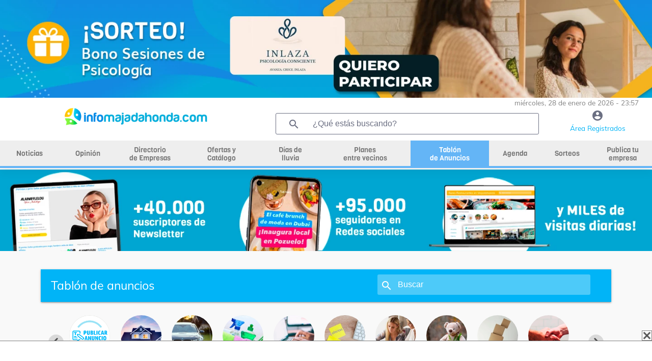

--- FILE ---
content_type: text/html; charset=UTF-8
request_url: https://infomajadahonda.com/tablon-empresa/profesores-particulares/ski-sin-limites_23340
body_size: 30600
content:


<!DOCTYPE html>
<html class="loading" lang="es" data-textdirection="ltr">
<head>
    <meta name="viewport" content="width=device-width, initial-scale=1.0">
    <meta name="language" content="Spanish">
    <meta charset="utf-8">
    <title>Tablón Profesores particulares Majadahonda  -  InfoMajadahonda.com</title>
        <meta name="description" content="Anuncios clasificados de motor, ofertas de empleo, trabajo doméstico, demanda de empleo,
                objetos perdidos y encontrados...Publica tu anuncio gratis">
    <meta property="og:title" content="Tablón Profesores particulares Majadahonda  -  InfoMajadahonda.com" />   <meta property="og:image:alt" content="Tablón Profesores particulares Majadahonda  -  InfoMajadahonda.com" />   <meta property="og:image" content="https://infomajadahonda.com" /><meta property="og:description" content="Anuncios clasificados de motor, ofertas de empleo, trabajo doméstico, demanda de empleo,
                objetos perdidos y encontrados...Publica tu anuncio gratis" /><meta property="og:type" content="website" /><meta property="og:url" content="https://infomajadahonda.com/tablon-empresa/profesores-particulares/ski-sin-limites_23340" />
    <link rel="icon" type="image/x-icon" href="resources/img/favicon.ico" />
    

    

    <base href="/">

    <script async src="https://pagead2.googlesyndication.com/pagead/js/adsbygoogle.js?client=ca-pub-2392485435172949" crossorigin="anonymous"></script>
    <script src="https://www.google.com/recaptcha/api.js?render=6Ld4GUcaAAAAAClqh4-L4G9aP-vQEDNPsfJLpd3J" async defer></script>

    <link rel="stylesheet" type="text/css" href="resources/fonts/fontawesome-6.0.0.css">

<link rel="stylesheet" type="text/css" href="resources/css/materialize-1.0.0.css">


<link rel="preload" href="resources/css/splide-core.min-3.2.2.css" as="style" onload="this.onload=null;this.rel='stylesheet'">
<noscript><link rel="stylesheet" href="resources/css/splide-core.min-3.2.2.css"></noscript>


<link rel="preload" href="resources/css/splide.min-3.2.2.css" as="style" onload="this.onload=null;this.rel='stylesheet'">
<noscript><link rel="stylesheet" href="resources/css/splide.min-3.2.2.css"></noscript>

<link rel="preload" href="resources/css/jquery-ui.min-1.12.1.css" as="style" onload="this.onload=null;this.rel='stylesheet'">
<noscript><link rel="stylesheet" href="resources/css/jquery-ui.min-1.12.1.css"></noscript>


<link rel="preload" href="resources/css/perfect-scrollbar.css" as="style" onload="this.onload=null;this.rel='stylesheet'">
<noscript><link rel="stylesheet" href="resources/css/perfect-scrollbar.css"></noscript>

<link rel="stylesheet" type="text/css" href="resources/css/style.css">

    <link rel="preload" href="resources/css/style-horizontal.css" as="style" onload="this.onload=null;this.rel='stylesheet'">
    <noscript><link rel="stylesheet" href="resources/css/style-horizontal.css"></noscript>

<link rel="stylesheet" type="text/css" href="resources/fonts/MaterialIcons.css">

<link rel="stylesheet" type="text/css" href="resources/fonts/Muli.css">

<link rel="stylesheet" type="text/css" href="resources/css/mycss.css?v=17">


<script src="resources/js/jquery-3.4.1.min.js" type="text/javascript" ></script>
<script src="resources/js/jquery-ui.min-1.12.1.js" type="text/javascript" defer></script>
<script src="resources/js/materialize.min-1.0.0.js" type="text/javascript" defer></script>
<script src="resources/js/perfect-scrollbar.min-1.4.0.js" type="text/javascript" ></script>
<script src="resources/js/splide.min-3.2.2.js" type="text/javascript" defer></script>
<script src="resources/js/plugins.js" type="text/javascript" defer></script>
<script src="resources/js/my.js?v=19" type="text/javascript" ></script>




    <!-- Global site tag (gtag.js) - Google Analytics -->
			<script async src='https://www.googletagmanager.com/gtag/js?id=G-RMSR2VBPWQ'></script>
			<script>
			  window.dataLayer = window.dataLayer || [];
			  function gtag(){dataLayer.push(arguments);}
			  gtag('js', new Date());

			  gtag('config', 'G-RMSR2VBPWQ');
			</script><script async src="https://ssm.codes/smart-tag/infomajadahondacom-1.js"></script>
<script>
            function detectDevice() {
                windowWidth = window.innerWidth;
                var device = 'desktop';
                if(windowWidth < 768){ //mobile
                    device = 'mobile';
                }else if(windowWidth >= 768 && windowWidth <= 1024) {
                    device = 'tablet';
                }
                return device;
            }
        </script><script async='async' src='https://securepubads.g.doubleclick.net/tag/js/gpt.js'></script>
        <script>
            var googletag = googletag || {};
            googletag.cmd = googletag.cmd || [];
        </script><script>
                    if (detectDevice() == 'mobile') {
                        googletag.cmd.push(function() {
			    googletag.defineSlot('/22712567233/infomajadahonda/infomajadahonda_catfish', [[300, 75], [320, 100], [320, 50], [300, 50], [300, 100]], 'div-gpt-ad-1725447916514-0').addService(googletag.pubads());
			    googletag.pubads().enableSingleRequest();
                            googletag.enableServices();
                        });
                    }
                    else if (detectDevice() == 'tablet') {
                            googletag.cmd.push(function() {
                            googletag.defineSlot('/22712567233/infomajadahonda/infomajadahonda_catfish', [[728, 90]], 'div-gpt-ad-1725447916514-0').addService(googletag.pubads());
			    googletag.pubads().enableSingleRequest();
                            googletag.enableServices();
                            });
                    }
                    else {
                        googletag.cmd.push(function() {
                            googletag.defineSlot('/22712567233/infomajadahonda/infomajadahonda_catfish', [[970, 90], [728, 90], [990, 90], [980, 90]], 'div-gpt-ad-1725447916514-0').addService(googletag.pubads());
			    googletag.pubads().enableSingleRequest();
                            googletag.enableServices();
                        });
                    }
</script>
            
    <!-- Meta Pixel Code -->
    <script>
        !function(f,b,e,v,n,t,s)
        {if(f.fbq)return;n=f.fbq=function(){n.callMethod?
            n.callMethod.apply(n,arguments):n.queue.push(arguments)};
            if(!f._fbq)f._fbq=n;n.push=n;n.loaded=!0;n.version='2.0';
            n.queue=[];t=b.createElement(e);t.async=!0;
            t.src=v;s=b.getElementsByTagName(e)[0];
            s.parentNode.insertBefore(t,s)}(window, document,'script',
            'https://connect.facebook.net/en_US/fbevents.js');
        fbq('init', '1579240898887326');
        fbq('track', 'PageView');
    </script>
    <noscript><img height="1" width="1" style="display:none"
                   src="https://www.facebook.com/tr?id=1579240898887326&ev=PageView&noscript=1"
        /></noscript>
    <!-- End Meta Pixel Code -->

    </head>
<body class="vertical-layout page-header-light vertical-menu-collapsible vertical-gradient-menu" data-open="click" data-menu="vertical-gradient-menu">


<!-- Modal Structure -->
<div id="modal_box" class="modal" >
    <div class="modal-content" style="text-align: center;">
        <p id="modal_box_text"></p>
    </div>
    <div id="modal_box_close_button" class="modal-footer" style="display: none;">
        <button class="modal-action modal-close waves-effect waves-green btn-flat">ACEPTAR</button>
    </div>
</div>
<div id="loading" class="modal" >
    <div class="modal-content" style="text-align: center;">
        <p id="loading_text">Espere por favor...</p>
        <div class="progress"><div class="indeterminate"></div></div>
    </div>
</div>
<!-- Modal confirm-->
<div id="modal_box_confirm" class="modal">
    <div class="modal-content" style="text-align: center;">
        <p id="modal_box_confirm_text"></p>
    </div>
    <div class="modal-footer">
        <button type="button" id="modal_box_confirm_ok" class="btn btn-default modal-close mr-2">Aceptar</button>
        <button type="button" class="btn btn-default modal-close mr-2">Cancelar</button>
    </div>
</div>

<div style="text-align:center; ">
    <a href="/sorteos/dos-bonos-de-sesiones-de-psicoterapia-inlaza-psicologia_17277" target="_blank" onclick="eventClickBanner('21093')"><img alt="banner" loading="lazy" id="banner_header_1" src="resources/uploads/banners/bannersorteos_Hzjx50Gbkc.webp" style="max-width:100%;"></a></div>

<!-- BEGIN: Header-->
<header class="page-topbar" id="header">
    <div class="navbar navbar-fixed">
        <nav id="navbar" class="navbar-main navbar-color nav-collapsible sideNav-lock navbar-dark white" style="width: 100%;">
            <div class="row">
                <div class="col s12 text-right padding-0 pr-2" style="max-height: 30px; color:grey;font-size: 0.9rem;">
                    miércoles, 28 de enero de 2026 - 23:57                </div>
                <div class="col s2 hide-on-large-only" style="padding-left: 0;">
                    <a class="sidenav-trigger btn-medium transparent" style="cursor: pointer; height: 40px; line-height: 34px; margin-top: 12px; margin-right:20px;" href="#" data-target="slide-out">
                        <i class="material-icons" style="line-height: 10px!important; color: #009fb8">menu</i>
                    </a>
                </div>
                <div class="col s8 m8 l5 logo_centrado" style="max-height: 70px; ">
                    <a href="/"><img style="width: 100%;height:auto;max-height: 53px;max-width:280px; vertical-align: middle;" src="resources/img/logo_3.png" alt="logo"></a>
                </div>
                <div class="col l5 hide-on-med-and-down pr-2">
                    <div class="header-search-wrapper w100" style="margin-left: 0;">
                        <i class="material-icons" style="color: #6b6f82;">search</i>
                        <input id="find_global" onkeypress="findGlobal(event, this.value)" value="" class="header-search-input z-depth-2 text-input" style="border:1px solid;" type="text"  placeholder="¿Qué estás buscando?">
                    </div>
                </div>
                <div class="col s2 m2 l2 center">
                    <a href="user"><i class="material-icons color-gris" style="line-height: 30px!important; height: 30px;">account_circle</i><span class="color-azul-agenda hide-on-med-and-down" style="font-size: 0.9rem">Área Registrados</span></a>
                </div>
            </div>
        </nav>


        <!-- MENU HORIZONTAL PRINCIPAL -->
        <nav class="white hide-on-med-and-down" id="horizontal-nav" style="height: 50px; line-height: 50px;">
            <div class="center grey lighten-3 nav-wrapper">
                <ul class="left hide-on-med-and-down" style="width:100%;" id="ul-horizontal-nav" data-menu="menu-navigation">
                    <li style="width:9%;"><a class="menu_horizontal " href="noticias"><span>Noticias</span></a></li>
                    <li style="width:9%;"><a class="menu_horizontal " href="opinion"><span>Opinión</span></a></li>
                    <li style="width:10%;"><a class="menu_horizontal menu-dos-lineas  " href="empresas"><span>Directorio <br>de Empresas</span></a></li>
                    <li style="width:12%;"><a class="menu_horizontal menu-dos-lineas " href="ofertas-cupones"><span>Ofertas y <br>Catálogo</span></a></li>
                    <li style="width:9%;"><a class="menu_horizontal menu-dos-lineas " href="dias-de-lluvia"><span>Días de <br>lluvia</span></a></li>
                    <li style="width:14%;"><a class="menu_horizontal menu-dos-lineas " href="planes"><span>Planes <br>entre vecinos</span></a></li>
                    <li style="width:12%;"><a class="menu_horizontal menu-dos-lineas menu_horizontal_selected" href="tablon" data-target="menu_anuncios"><span>Tablón <br>de Anuncios</span></a></li>
                                        <li style="width:8%;"><a class="menu_horizontal " href="agenda"><span>Agenda</span></a></li>
                                        <li style="width:8%;"><a class="menu_horizontal " href="sorteos"><span>Sorteos</span></a></li>
                    <li style="width:9%;"><a class="menu_horizontal menu-dos-lineas " href="publica-tu-empresa"><span>Publica tu empresa</span></a></li>
                </ul>
            </div>
            <div class="menu_horizontal_selected" style="position: relative; width:100%; height: 4px; "></div>
        </nav>

    </div>
</header>
<!-- END: Header-->

<!-- banner 2 de debajo del menu -->
<div style="text-align:center;">
    <a href="/publica-tu-empresa" target="_blank" onclick="eventClickBanner('21006')"><script>changeBanner("banner_header_2", 'publicatuempresa20251_603r1XdNHj.webp,publicatuempresa20252_fCN5IwooZ3.webp');</script><img alt="banner" loading="lazy" id="banner_header_2" src="resources/uploads/banners/publicatuempresa20251_603r1XdNHj.webp" style="max-width:100%;"></a></div>

<!-- BEGIN: SideNav MENU LATERAL MOVIL-->
<aside class="sidenav-main nav-expanded nav-lock nav-collapsible sidenav-fixed hide-on-large-only">
    <ul class="sidenav sidenav-collapsible leftside-navigation collapsible sidenav-fixed hide-on-large-only menu-shadow" id="slide-out" data-menu="menu-navigation" data-collapsible="menu-accordion">
        <li class="bold"><a href="user"><i class="material-icons"><img style="width: 20px;" src="resources/img/icon-editar-perfil.png" alt="menu"></i><span>ÁREA DE REGISTRADOS</span></a></li>

        <li class="bold"><a class="" href="noticias"><i class="material-icons"><img alt="noticias" style="width: 20px;" src="resources/img/icon-noticias-40x40.png"></i><span>NOTICIAS</span></a></li>
        <li class="bold"><a class="" href="opinion"><i class="material-icons"><img alt="opinion" style="width: 20px;" src="resources/img/icon-opinion.png"></i><span class="menu-title" data-i18n="">OPINIÓN</span></a></li>
        <li class="bold"><a class="" href="empresas"><i class="material-icons"><img alt="empresas" style="width: 20px;" src="resources/img/icon-empresas-40x40.png"></i><span>DIRECTORIO DE EMPRESAS</span></a></li>
        <li class="bold"><a class="" href="ofertas-cupones"><i class="material-icons"><img alt="ofertas" style="width: 20px;" src="resources/img/icon-ofertas.png"></i><span>OFERTAS Y CATÁLOGO</span></a></li>
        <li class="bold"><a class=""  href="dias-de-lluvia"><i class="material-icons"><img alt="dias de lluvia" style="width: 20px;" src="resources/img/icon-lluvia-40x40.png"></i><span>DÍAS DE LLUVIA</span></a></li>
        <li class="bold"><a class="" href="planes"><i class="material-icons"><img alt="planes" style="width: 20px;" src="resources/img/icon-planes.png"></i><span>PLANES ENTRE VECINOS</span></a></li>
        <li class="bold"><a class="gradient-45deg-amber-amber" href="tablon"><i class="material-icons"><img alt="tablón" style="width: 20px;" src="resources/img/icon-tablon-40x40.png"></i><span class="menu-title" data-i18n="">TABLÓN DE ANUNCIOS</span></a></li>
        <li class="bold"><a class="gradient-45deg-amber-amber" href="tablon/tablon-inmobiliario-en-majadahonda"><i class="material-icons"><img alt="tablón inmobiliario" style="width: 20px;" src="resources/img/icon-tabloninmo-40x40.png"></i><span class="menu-title" data-i18n="">TABLÓN INMOBILIARIO</span></a></li>
                <li class="bold"><a class="" href="agenda"><i class="material-icons"><img alt="agenda" style="width: 20px;" src="resources/img/icon-agenda-40x40.png"></i><span>AGENDA</span></a></li>
        <li class="bold"><a class="" href="sorteos"><i class="material-icons"><img alt="agenda" style="width: 20px;" src="resources/img/icon-sorteos-40x40.png"></i><span>SORTEOS</span></a></li>

        <li class="navigation-header"><span class="navigation-header-text">DIRECTORIO</span><i class="navigation-header-icon material-icons">more_horiz</i></li>

        <li class="bold"><a class="" href="publica-tu-empresa"><i class="material-icons"><img alt="publica tu empresa" style="width: 20px;" src="resources/img/icon-publica-tu-empresa.png"></i><span>Publica tu empresa</span></a></li>
        <li class="bold"><a href="empresas/Alojamiento/majadahonda"><i class="material-icons"><img alt="alojamiento" style="width: 20px;" src="resources/img/icon-alojamiento.png"></i><span>Alojamiento</span></a></li>
        <li class="bold"><a href="empresas/Bares-Restaurantes/majadahonda"><i class="material-icons"><img alt="bares y restaurantes" style="width: 20px;" src="resources/img/icon-restaurantes.png"></i><span>Bares y restaurantes</span></a></li>
        <li class="bold"><a href="empresas/Deporte/majadahonda"><i class="material-icons"><img alt="deporte" style="width: 20px;" src="resources/img/icon-deporte.png"></i><span>Deporte</span></a></li>
        <li class="bold"><a href="empresas/Educacion/majadahonda"><i class="material-icons"><img alt="educación" style="width: 20px;" src="resources/img/icon-educacion.png"></i><span>Educación</span></a></li>
        <li class="bold"><a href="empresas/Industria/majadahonda"><i class="material-icons"><img alt="industria" style="width: 20px;" src="resources/img/icon-industria.png"></i><span>Industria</span></a></li>
        <li class="bold"><a href="empresas/Inmobiliarias/majadahonda"><i class="material-icons"><img alt="Inmobiliarias" style="width: 20px;" src="resources/img/icon-inmobiliaria.png"></i><span>Inmobiliarias</span></a></li>
        <li class="bold"><a href="empresas/Motor/majadahonda"><i class="material-icons"><img alt="motor" style="width: 20px;" src="resources/img/icon-motor.png"></i><span>Motor</span></a></li>
        <li class="bold"><a href="empresas/Obras-y-Reformas/majadahonda"><i class="material-icons"><img alt="obras y reformas" style="width: 20px;" src="resources/img/icon-obras-reformas.png"></i><span>Obras y Reformas</span></a></li>
        <li class="bold"><a href="empresas/Ocio/majadahonda"><i class="material-icons"><img alt="ocio" style="width: 20px;" src="resources/img/icon-ocio.png"></i><span>Ocio</span></a></li>
        <li class="bold"><a href="empresas/Reparaciones/majadahonda"><i class="material-icons"><img  alt="reparaciones" style="width: 20px;" src="resources/img/icon-reparaciones.png"></i><span>Reparaciones</span></a></li>
        <li class="bold"><a href="empresas/Salud-y-Estetica/majadahonda"><i class="material-icons"><img  alt="salud y estética" style="width: 20px;" src="resources/img/icon-salud-estetica.png"></i><span>Salud y Estética</span></a></li>
        <li class="bold"><a href="empresas/Servicios/majadahonda"><i class="material-icons"><img alt="servicios" style="width: 20px;" src="resources/img/icon-servicios.png"></i><span>Servicios</span></a></li>
        <li class="bold"><a href="empresas/tiendas/majadahonda"><i class="material-icons"><img alt="tiendas" style="width: 20px;" src="resources/img/icon-tiendas.png"></i><span>Tiendas</span></a></li>
                <li class="bold"><a href="consultas-presupuestos"><i class="material-icons"><img alt="consultas y presupuestos" style="width: 20px;" src="resources/img/icon-consultas-presupuestos.png"></i><span>Consultas y presupuestos</span></a></li>
        <li class="bold"><a href="busqueda"><i class="material-icons"><img alt="buscador" style="width: 20px;" src="resources/img/lupa.png"></i><span>Buscador</span></a></li>
        <li class="bold"><a href="empresas"><i class="material-icons"><img alt="ver todas" style="width: 20px;" src="resources/img/icon-ver-mas.png"></i><span>Ver Todas</span></a></li>

        <li class="navigation-header"><span class="navigation-header-text">SERVICIOS</span><i class="navigation-header-icon material-icons">more_horiz</i></li>
        <li class="bold"><a href="agenda"><i class="material-icons"><img alt="agenda cultural" style="width: 20px;" src="resources/img/icon-agenda-40x40.png"></i><span>Agenda Cultural</span></a></li>
        <li class="bold"><a href="quenecesitas"><i class="material-icons"><img alt="que necesitas" style="width: 20px;" src="resources/img/icono-que-necesitas.png"></i><span>¿Qué Necesitas?</span></a></li>

        <li class="navigation-header"><span class="navigation-header-text">INFOMUNICIPIOS</span><i class="navigation-header-icon material-icons">more_horiz</i></li>
        <li class="bold"><a href="https://infoboadilla.com/"><i class="material-icons"><img alt="InfoBoadilla" style="width: 20px;" src="resources/img/icon-portales.png"></i><span>InfoBoadilla</span></a></li>
        <li class="bold"><a href="https://infolasrozas.com/"><i class="material-icons"><img alt="InfoLasRozas" style="width: 20px;" src="resources/img/icon-portales.png"></i><span>InfoLasRozas</span></a></li>
        <li class="bold"><a href="https://infomajadahonda.com/"><i class="material-icons"><img alt="InfoMajadahonda" style="width: 20px;" src="resources/img/icon-portales.png"></i><span>InfoMajadahonda</span></a></li>
        <li class="bold"><a href="https://infopozuelo.com/"><i class="material-icons"><img alt="InfoPozuelo" style="width: 20px;" src="resources/img/icon-portales.png"></i><span>InfoPozuelo</span></a></li>
        <li class="bold"><a href="https://infovillanueva.com/"><i class="material-icons"><img alt="InfoVillanueva" style="width: 20px;" src="resources/img/icon-portales.png"></i><span>InfoVillanueva</span></a></li>
        <li class="bold"><a href="anunciate"><i class="material-icons"><img alt="anúnciate" style="width: 20px;" src="resources/img/icon-anunciarse.png"></i><span>ANÚNCIATE</span></a></li>
    </ul>
</aside>
<!-- END: SideNav MENU LATERAL MOVIL-->


<main>
    <div id="main" role="main">
        <div class="container" id="container">
            <div class="section">
                <div class="row">
<script>
    $(document).ready(function(){
        //para las bolas
        new Splide( '#lista_bolas_cate' ,{
            fixedWidth: '100px',
            pagination: false,
            padding: {
                right: '0px',
                left : '0px',
            },
        } ).mount();
    });
</script>
<div class="col s12 navbar pt-2">
    <nav>
        <div class="nav-wrapper" style="background-color: #01b4f7;">
            <div class="hide-on-small-only">
                <a href="tablon">
                    <ul class="col s7 nabvar-list left" style="padding-left:20px;">
                        <li><span class="letra_sub_cab">Tablón de anuncios</span></li>
                    </ul>
                </a>
                <div class="col s5 header-search-wrapper"><i class="material-icons" style="left:14px">search</i>
                    <input class="header-search-input z-depth-2" style="padding-left:40px; width: 82%;" type="text" id="find_search_total" placeholder="Buscar" value="" onkeypress="findSection(event, this.value, 'board')">
                </div>
            </div>
            <div class="row hide-on-med-and-up">
                <div class="col s12 div_icono_texto pr-5 pl-5">
                    <i class="material-icons mr-2" onclick="findSection('find', document.getElementById('find_search_total_mv').value, 'board')">search</i>
                    <span id="find_search_total_mv_txt" style="font-size: 14px" onclick="$('#find_search_total_mv').show();$('#find_search_total_mv_txt').hide();">Tablón en Majadahonda</span>
                    <input class="header-search-input z-depth-2 mt-2" style="display: none;padding-left: 10px;" type="text" id="find_search_total_mv" placeholder="Buscar" value="" onkeypress="findSection(event, this.value, 'board')">
                </div>
            </div>
        </div>
    </nav>
</div>
<div class="col s12">
    <div id="lista_bolas_cate" class="splide pt-2 pl-4 pr-4 mb-3">
        <div class="splide__track">
            <ul class="splide__list">

                                    <form id="login" action="user" method="post">
                        <input type="hidden" name="url_to_go" value="tablon-nuevo-categorias">
                        <li class="splide__slide" style="text-align: center; cursor: pointer;" onclick="document.forms['login'].submit();">
                            <img alt="publica tu plan" loading="lazy" src="resources/uploads/board_category/publica_plan_bolas.png" class="img-responsive-80 circular-square">
                            <p style="text-align: center; margin-bottom: 0; font-size: 0.8em; font-weight: bold;color: #6b6f82;">Publica tu anuncio</p>
                        </li>
                    </form>
                
                                    <li class="splide__slide" style="text-align: center;">
                        <a href="tablon/tablon-inmobiliario-en-majadahonda">
                            <img alt="Tablón Inmobiliario" loading="lazy" src="resources/uploads/board_category/7_bolas.webp" class="img-responsive-80 circular-square">
                            <p style="text-align: center; margin-bottom: 0; font-size: 0.8em; font-weight: bold; padding-left: 10px; padding-right: 10px;color: #6b6f82;">Tablón Inmobiliario</p>
                        </a>
                    </li>
                                    <li class="splide__slide" style="text-align: center;">
                        <a href="tablon/motor-en-majadahonda">
                            <img alt="Motor" loading="lazy" src="resources/uploads/board_category/1_bolas.webp" class="img-responsive-80 circular-square">
                            <p style="text-align: center; margin-bottom: 0; font-size: 0.8em; font-weight: bold; padding-left: 10px; padding-right: 10px;color: #6b6f82;">Motor</p>
                        </a>
                    </li>
                                    <li class="splide__slide" style="text-align: center;">
                        <a href="tablon/trabajo-domestico-en-majadahonda">
                            <img alt="Trabajo Doméstico" loading="lazy" src="resources/uploads/board_category/5_bolas.webp" class="img-responsive-80 circular-square">
                            <p style="text-align: center; margin-bottom: 0; font-size: 0.8em; font-weight: bold; padding-left: 10px; padding-right: 10px;color: #6b6f82;">Trabajo Doméstico</p>
                        </a>
                    </li>
                                    <li class="splide__slide" style="text-align: center;">
                        <a href="tablon/empleo-demanda-en-majadahonda">
                            <img alt="Empleo: Demanda" loading="lazy" src="resources/uploads/board_category/3_bolas.webp" class="img-responsive-80 circular-square">
                            <p style="text-align: center; margin-bottom: 0; font-size: 0.8em; font-weight: bold; padding-left: 10px; padding-right: 10px;color: #6b6f82;">Empleo: Demanda</p>
                        </a>
                    </li>
                                    <li class="splide__slide" style="text-align: center;">
                        <a href="tablon/empleo-oferta-en-majadahonda">
                            <img alt="Empleo: Oferta" loading="lazy" src="resources/uploads/board_category/2_bolas.webp" class="img-responsive-80 circular-square">
                            <p style="text-align: center; margin-bottom: 0; font-size: 0.8em; font-weight: bold; padding-left: 10px; padding-right: 10px;color: #6b6f82;">Empleo: Oferta</p>
                        </a>
                    </li>
                                    <li class="splide__slide" style="text-align: center;">
                        <a href="tablon/profesores-particulares-en-majadahonda">
                            <img alt="Profesores particulares" loading="lazy" src="resources/uploads/board_category/8_bolas.webp" class="img-responsive-80 circular-square">
                            <p style="text-align: center; margin-bottom: 0; font-size: 0.8em; font-weight: bold; padding-left: 10px; padding-right: 10px;color: #6b6f82;">Profesores particulares</p>
                        </a>
                    </li>
                                    <li class="splide__slide" style="text-align: center;">
                        <a href="tablon/perdido-encontrado-en-majadahonda">
                            <img alt="Perdido / Encontrado" loading="lazy" src="resources/uploads/board_category/6_bolas.webp" class="img-responsive-80 circular-square">
                            <p style="text-align: center; margin-bottom: 0; font-size: 0.8em; font-weight: bold; padding-left: 10px; padding-right: 10px;color: #6b6f82;">Perdido / Encontrado</p>
                        </a>
                    </li>
                                    <li class="splide__slide" style="text-align: center;">
                        <a href="tablon/varios-en-majadahonda">
                            <img alt="Varios" loading="lazy" src="resources/uploads/board_category/4_bolas.webp" class="img-responsive-80 circular-square">
                            <p style="text-align: center; margin-bottom: 0; font-size: 0.8em; font-weight: bold; padding-left: 10px; padding-right: 10px;color: #6b6f82;">Varios</p>
                        </a>
                    </li>
                                <li class="splide__slide" style="text-align: center;">
                    <a href="trueque">
                        <img alt="trueque" loading="lazy" src="resources/uploads/board_category/trueque_bolas.png" class="img-responsive-80 circular-square">
                        <p style="text-align: center; margin-bottom: 0; font-size: 0.8em; font-weight: bold; padding-left: 10px; padding-right: 10px;color: #6b6f82;">Trueque</p>
                    </a>
                </li>
            </ul>
        </div>
    </div>
</div>

    <div class="col s12" style="padding: 1rem; background-color: #e8e8e8">
        <div class="col s12 l5">
            <input class="" style="background-color: white;border-radius: 3px;padding-left: 15px;padding-right: 15px;max-width: 90%;color: #6b6f82;" type="text" name="find_search_category" id="find_search_category" placeholder="¿qué estas buscando?" value="" onkeypress="findSection(event, this.value, 'board')">
        </div>
        <div class="col s12 m7 l4">
            <select id="find_category_select" class="browser-default" style="background-color: white;color: #6b6f82;">
                <option value="all">Todas las categorías</option>
                <option value="tablon-inmobiliario">Tablón Inmobiliario</option><option value="motor">Motor</option><option value="trabajo-domestico">Trabajo Doméstico</option><option value="empleo-demanda">Empleo: Demanda</option><option value="empleo-oferta">Empleo: Oferta</option><option value="profesores-particulares">Profesores particulares</option><option value="perdido-encontrado">Perdido / Encontrado</option><option value="varios">Varios</option>            </select>
        </div>
        <div class="col s12 m5 l3" style="text-align: center;">
            <button onclick="findSectionCategory('find', 'board')" class="my-standard-btn  bg-color-azul-agenda" style=" margin-top: 0.5rem;">buscar</button>
        </div>
    </div>






<div class="col s12">
    <div class="col s12 m8">

        <div class="col s12 pt-2 pb-2 pr-0 pl-0">

            <h1 style="font-size: 1.4rem; font-weight: bold; color: #6b6f82; line-height: 32px;">
                                    Anuncios SKI SIN LIMITES                            </h1>
        </div>

        
        <div class="row pr-1 pl-1" style="padding: 0; display: flex; flex-wrap: wrap; clear: both;">
                    </div>

        
            </div>

    <div class="col s12 m4 pt-2">

        <div class="col s12 pt-2">
        <a href="tablon-nuevo-categorias"><img alt="publicar anuncio" loading="lazy" src="resources/img/publicar_anuncio.png" style="width: 100%; max-width: 100%;"></a>

                </div>


        
        <div class="col s12 pt-2">
            


<script>

    $(document).ready(function(){
        $( "#send_subscribe" ).submit(function( event ) {
            event.preventDefault();
            grecaptcha.ready(function() {
                grecaptcha.execute('6Ld4GUcaAAAAAClqh4-L4G9aP-vQEDNPsfJLpd3J', {action: 'submit'}).then(function(token) {
                    var send = $( "#send").val();
                    var email_subscribe = $( "#email_subscribe").val();
                    var all_subscribe = $("#all_subscribe").prop('checked')?1:0;
                    var categories = new Array();
                    $("input:checked").each(function() {
                        categories.push($(this).val());
                    });
                    $.ajax({
                        type: 'POST',
                        url:'ajax/sendEmailToSubscribe',
                        datatype: 'json' ,
                        data: {send: send, email_subscribe : email_subscribe, all_subscribe: all_subscribe, categories : categories, 'g-recaptcha-response' : token},
                        success:function(data){
                            if (data != undefined && data != "") {
                                data = JSON.parse(data);
                                if (data.error_code == 0){
                                    $('#modal_box_send_mobile').modal('close');
                                    $( "#email_subscribe").val('');
                                    $( "#interests_block").hide();
                                    notify_msj("Subscrito correctamente", true);
                                } else {
                                    notify_msj("Se ha producido un error", true);
                                }
                            } else {
                                notify_msj("Se ha producido un error", true);
                            }
                        },
                        error:function(data){
                            notify_msj("Se ha producido un error", true);
                        }
                    });
                });
            });
        });
    });


</script>
<form id="send_subscribe">
    <div class="card" style="margin: 0 0 0.5em 0; background-color: #e9e9e9">
        <div class="card-image">
                        <img loading="lazy" alt="suscribirse" src="resources/img/suscribete-tablon.jpg" style="max-width: 100%;">
        </div>
        <div class="card-content" style="text-align: center;">
            <div class="input-field col s12">
                <input type="email" id="email_subscribe" name="email_subscribe" class="black-text validate white"  style="padding-left: 10px;" required maxlength="50" placeholder="Introduce tu email">
            </div>
            <div>
                <label>
                    <input type="checkbox" id="all_subscribe" name="all_subscribe" checked value="0">
                    <span>Recibir todo el tablón</span>
                </label>
                <p onclick="document.getElementById('interests_block').style.display=''" class="blue-text text-lighten-2" style="cursor:pointer; text-decoration: underline;">ó seleciona tus intereses</p>
            </div>
            <div id="interests_block" class="left-align mt-3 mb-2" style="display: none;">
                                    <label class="pl-10"><input type="checkbox" name="interests_subscribe[]" value="7" onclick="document.getElementById('all_subscribe').checked =''"><span>Tablón Inmobiliario</span></label><br>
                                    <label class="pl-10"><input type="checkbox" name="interests_subscribe[]" value="1" onclick="document.getElementById('all_subscribe').checked =''"><span>Motor</span></label><br>
                                    <label class="pl-10"><input type="checkbox" name="interests_subscribe[]" value="5" onclick="document.getElementById('all_subscribe').checked =''"><span>Trabajo Doméstico</span></label><br>
                                    <label class="pl-10"><input type="checkbox" name="interests_subscribe[]" value="3" onclick="document.getElementById('all_subscribe').checked =''"><span>Empleo: Demanda</span></label><br>
                                    <label class="pl-10"><input type="checkbox" name="interests_subscribe[]" value="2" onclick="document.getElementById('all_subscribe').checked =''"><span>Empleo: Oferta</span></label><br>
                                    <label class="pl-10"><input type="checkbox" name="interests_subscribe[]" value="8" onclick="document.getElementById('all_subscribe').checked =''"><span>Profesores particulares</span></label><br>
                                    <label class="pl-10"><input type="checkbox" name="interests_subscribe[]" value="6" onclick="document.getElementById('all_subscribe').checked =''"><span>Perdido / Encontrado</span></label><br>
                                    <label class="pl-10"><input type="checkbox" name="interests_subscribe[]" value="4" onclick="document.getElementById('all_subscribe').checked =''"><span>Varios</span></label><br>
                            </div>
            <input type="hidden" id="send" value="board">
            <button type="submit" class="my-standard-btn mb-2 mt-4">suscribirse</button>
        </div>
        <div class="col s12 pb-5" style="text-align: justify; font-size: 11px;">
            Los datos facilitados se utilizan para la prestación del servicio, igualmente serán añadidos al fichero informatizado
            responsabilidad de infomunicipios. No cederemos tus datos personales a terceros. Más información en
            <a href="faqs" target="_blank">Aviso Legal</a>.
        </div>
    </div>
</form>
            <!-- widget de ofertas -->
            <script>
                //variable para cambiar el numero de cartas del widget de ofertas
                var numCardsOffersShow = 2;
            </script>
        </div>
        
<a href="ofertas-cupones">
    <div class="col s12 widget_line widget_line_yellow">
        <img loading="lazy" alt="oferta" src="resources/img/icon-ofertas-40x40.png" style="top: 5px; position: relative; width: 28px; height: auto;">
        <span style="font-family: 'Viga';font-size: 1.4rem; margin-left: 0.7rem;">
            Ofertas y catálogo
        </span>
    </div>
</a>

<div class="col s12" style="margin: 0; padding: 0;">
    <div id="cards_offers" class="splide">
        <div class="splide__track">
            <ul class="splide__list">
                                <li class="splide__slide" style="text-align: center;  margin-bottom: 0.5rem; margin-top: 0.5rem;">
                    <div class="card" style="padding: 0; margin: 0 0.2rem 0 0.2rem; height: 100%;">
                        <div class="">
                            <div style="position: relative;   width: 100%;   padding-top: 75%;">
                                <a href="ofertas-cupones/CLINICA-DENTAL-HERGO/tratamiento-completo-de-ortodoncia-2500-euros_03771/Salud-en-majadahonda">
                                                                        <img alt="2500€ todo incluido!" loading="lazy" style="position:  absolute;top: 0;left:0; right:0; bottom: 0; margin: auto; max-width: 100%; max-height:100%; min-width: 100%" src="resources/uploads/company/3969/w50_ortodoncia_2_eQlxdPSCc6.webp">
                                                                    </a>
                            </div>
                            <div class="row">
                                <div class="col s5">
                                                                        <a href="ofertas-cupones/CLINICA-DENTAL-HERGO/tratamiento-completo-de-ortodoncia-2500-euros_03771/Salud-en-majadahonda">
                                        <img alt="logo" loading="lazy" class="logo-flotante" style="top:-10px!important;" src="resources/uploads/company/3969/logo_1527000198.webp">
                                    </a>
                                                                    </div>
                                <div class="col s7" style="padding: 0.5em; padding-left: 2em; text-align: left;">
                                    <p style="font-size: 0.8em; margin: 0;  padding-right: 0.5rem;">
                                        CLÍNICA DENTAL HERG                                        ...
                                                                            </p>
                                </div>
                            </div>
                        </div>
                        <div class="card-content">
                            <div class="col s12 div_icono_texto mb-5"><i class="material-icons mr-2" style="color: #ffb300;">local_offer</i><p style="color: #ffb300!important; font-size:1em; text-align: left;">
                                    Tratamiento completo de ortodoncia 2500                                     ...
                                                                    </p></div>

                            <div class="col s12" style="background-color: #e9e9e9; color: #ffb300;    margin-bottom: 10px;">
                                <a href="ofertas-cupones/CLINICA-DENTAL-HERGO/tratamiento-completo-de-ortodoncia-2500-euros_03771/Salud-en-majadahonda">
                                    <p style="font-size: 1rem; padding: 0.5em; font-weight: bold; color: #6b6f82;">
                                        2500€ todo incluido!                                    </p>
                                </a>
                            </div>
                        </div>
                    </div>
                </li>
                                <li class="splide__slide" style="text-align: center;  margin-bottom: 0.5rem; margin-top: 0.5rem;">
                    <div class="card" style="padding: 0; margin: 0 0.2rem 0 0.2rem; height: 100%;">
                        <div class="">
                            <div style="position: relative;   width: 100%;   padding-top: 75%;">
                                <a href="ofertas-cupones/language-services-silvinas-languages-team_43018/campamento-de-verano-irlanda_49014/Cursos-y-Educacion-en-majadahonda">
                                                                        <img alt="1034€ x semana" loading="lazy" style="position:  absolute;top: 0;left:0; right:0; bottom: 0; margin: auto; max-width: 100%; max-height:100%; min-width: 100%" src="resources/uploads/company/4579/w50_Summer_Camp_July_26_jmfWSY8o6C.webp">
                                                                    </a>
                            </div>
                            <div class="row">
                                <div class="col s5">
                                                                        <a href="ofertas-cupones/language-services-silvinas-languages-team_43018/campamento-de-verano-irlanda_49014/Cursos-y-Educacion-en-majadahonda">
                                        <img alt="logo" loading="lazy" class="logo-flotante" style="top:-10px!important;" src="resources/uploads/company/4579/sltenglishschoolboadillacampamentos_MzTgeAmQa0.webp">
                                    </a>
                                                                    </div>
                                <div class="col s7" style="padding: 0.5em; padding-left: 2em; text-align: left;">
                                    <p style="font-size: 0.8em; margin: 0;  padding-right: 0.5rem;">
                                        SLT Spanish & Englis                                        ...
                                                                            </p>
                                </div>
                            </div>
                        </div>
                        <div class="card-content">
                            <div class="col s12 div_icono_texto mb-5"><i class="material-icons mr-2" style="color: #ffb300;">local_offer</i><p style="color: #ffb300!important; font-size:1em; text-align: left;">
                                    Campamento de Verano en Irlanda                                    ...
                                                                    </p></div>

                            <div class="col s12" style="background-color: #e9e9e9; color: #ffb300;    margin-bottom: 10px;">
                                <a href="ofertas-cupones/language-services-silvinas-languages-team_43018/campamento-de-verano-irlanda_49014/Cursos-y-Educacion-en-majadahonda">
                                    <p style="font-size: 1rem; padding: 0.5em; font-weight: bold; color: #6b6f82;">
                                        1034€ x semana                                    </p>
                                </a>
                            </div>
                        </div>
                    </div>
                </li>
                                <li class="splide__slide" style="text-align: center;  margin-bottom: 0.5rem; margin-top: 0.5rem;">
                    <div class="card" style="padding: 0; margin: 0 0.2rem 0 0.2rem; height: 100%;">
                        <div class="">
                            <div style="position: relative;   width: 100%;   padding-top: 75%;">
                                <a href="ofertas-cupones/joserra-motor-_60309/revision-completa-de-tu-coche_44790/Motor-en-majadahonda">
                                                                        <img alt="desde 69 €" loading="lazy" style="position:  absolute;top: 0;left:0; right:0; bottom: 0; margin: auto; max-width: 100%; max-height:100%; min-width: 100%" src="resources/uploads/company/4221/w50_ANTICONGELANTE_OZCrrAOGLO.webp">
                                                                    </a>
                            </div>
                            <div class="row">
                                <div class="col s5">
                                                                        <a href="ofertas-cupones/joserra-motor-_60309/revision-completa-de-tu-coche_44790/Motor-en-majadahonda">
                                        <img alt="logo" loading="lazy" class="logo-flotante" style="top:-10px!important;" src="resources/uploads/company/4221/joserra_motor_talleres_boadilla_FjSTwevJOn.webp">
                                    </a>
                                                                    </div>
                                <div class="col s7" style="padding: 0.5em; padding-left: 2em; text-align: left;">
                                    <p style="font-size: 0.8em; margin: 0;  padding-right: 0.5rem;">
                                        JOSERRA MOTOR                                         ...
                                                                            </p>
                                </div>
                            </div>
                        </div>
                        <div class="card-content">
                            <div class="col s12 div_icono_texto mb-5"><i class="material-icons mr-2" style="color: #ffb300;">local_offer</i><p style="color: #ffb300!important; font-size:1em; text-align: left;">
                                    SUSTITUIR ANTICONGELANTE: desde 69,- €                                    ...
                                                                    </p></div>

                            <div class="col s12" style="background-color: #e9e9e9; color: #ffb300;    margin-bottom: 10px;">
                                <a href="ofertas-cupones/joserra-motor-_60309/revision-completa-de-tu-coche_44790/Motor-en-majadahonda">
                                    <p style="font-size: 1rem; padding: 0.5em; font-weight: bold; color: #6b6f82;">
                                        desde 69 €                                    </p>
                                </a>
                            </div>
                        </div>
                    </div>
                </li>
                                <li class="splide__slide" style="text-align: center;  margin-bottom: 0.5rem; margin-top: 0.5rem;">
                    <div class="card" style="padding: 0; margin: 0 0.2rem 0 0.2rem; height: 100%;">
                        <div class="">
                            <div style="position: relative;   width: 100%;   padding-top: 75%;">
                                <a href="ofertas-cupones/ENRIQUE/black--friday--ya-estAn--aquI-las-ofertas-otoNoinviernocortasetos-hs-45-corte-60-cm_97562/Jardin-y-Piscina-en-majadahonda">
                                                                        <img alt="CONSULTAR PRECIO" loading="lazy" style="position:  absolute;top: 0;left:0; right:0; bottom: 0; margin: auto; max-width: 100%; max-height:100%; min-width: 100%" src="resources/uploads/company/296/w50_cortasetos_1425464798.webp">
                                                                    </a>
                            </div>
                            <div class="row">
                                <div class="col s5">
                                                                        <a href="ofertas-cupones/ENRIQUE/black--friday--ya-estAn--aquI-las-ofertas-otoNoinviernocortasetos-hs-45-corte-60-cm_97562/Jardin-y-Piscina-en-majadahonda">
                                        <img alt="logo" loading="lazy" class="logo-flotante" style="top:-10px!important;" src="resources/uploads/company/296/sin_titulo_1_1434383403.webp">
                                    </a>
                                                                    </div>
                                <div class="col s7" style="padding: 0.5em; padding-left: 2em; text-align: left;">
                                    <p style="font-size: 0.8em; margin: 0;  padding-right: 0.5rem;">
                                        ENRIQUE JARDINERÍA                                        ...
                                                                            </p>
                                </div>
                            </div>
                        </div>
                        <div class="card-content">
                            <div class="col s12 div_icono_texto mb-5"><i class="material-icons mr-2" style="color: #ffb300;">local_offer</i><p style="color: #ffb300!important; font-size:1em; text-align: left;">
                                    CORTASETOS HS 45 CORTE 60 CM.                                    ...
                                                                    </p></div>

                            <div class="col s12" style="background-color: #e9e9e9; color: #ffb300;    margin-bottom: 10px;">
                                <a href="ofertas-cupones/ENRIQUE/black--friday--ya-estAn--aquI-las-ofertas-otoNoinviernocortasetos-hs-45-corte-60-cm_97562/Jardin-y-Piscina-en-majadahonda">
                                    <p style="font-size: 1rem; padding: 0.5em; font-weight: bold; color: #6b6f82;">
                                        CONSULTAR PRECIO                                    </p>
                                </a>
                            </div>
                        </div>
                    </div>
                </li>
                                <li class="splide__slide" style="text-align: center;  margin-bottom: 0.5rem; margin-top: 0.5rem;">
                    <div class="card" style="padding: 0; margin: 0 0.2rem 0 0.2rem; height: 100%;">
                        <div class="">
                            <div style="position: relative;   width: 100%;   padding-top: 75%;">
                                <a href="ofertas-cupones/J.-DIAZ-MATERIALES-DE-CONSTRUCCIoN/promocion-plato-ducha-stone-cach-120x80_78842/Obras-y-Reformas-en-majadahonda">
                                                                        <img alt="195" loading="lazy" style="position:  absolute;top: 0;left:0; right:0; bottom: 0; margin: auto; max-width: 100%; max-height:100%; min-width: 100%" src="resources/uploads/company/3510/w50_stone_cach_plato_vXEfxNBw3l.webp">
                                                                    </a>
                            </div>
                            <div class="row">
                                <div class="col s5">
                                                                        <a href="ofertas-cupones/J.-DIAZ-MATERIALES-DE-CONSTRUCCIoN/promocion-plato-ducha-stone-cach-120x80_78842/Obras-y-Reformas-en-majadahonda">
                                        <img alt="logo" loading="lazy" class="logo-flotante" style="top:-10px!important;" src="resources/uploads/company/3510/jdiaz_h6fz4GjMhw.webp">
                                    </a>
                                                                    </div>
                                <div class="col s7" style="padding: 0.5em; padding-left: 2em; text-align: left;">
                                    <p style="font-size: 0.8em; margin: 0;  padding-right: 0.5rem;">
                                        J. DIAZ MATERIALES D                                        ...
                                                                            </p>
                                </div>
                            </div>
                        </div>
                        <div class="card-content">
                            <div class="col s12 div_icono_texto mb-5"><i class="material-icons mr-2" style="color: #ffb300;">local_offer</i><p style="color: #ffb300!important; font-size:1em; text-align: left;">
                                    Promoción plato ducha Stone Cach 120x80                                    ...
                                                                    </p></div>

                            <div class="col s12" style="background-color: #e9e9e9; color: #ffb300;    margin-bottom: 10px;">
                                <a href="ofertas-cupones/J.-DIAZ-MATERIALES-DE-CONSTRUCCIoN/promocion-plato-ducha-stone-cach-120x80_78842/Obras-y-Reformas-en-majadahonda">
                                    <p style="font-size: 1rem; padding: 0.5em; font-weight: bold; color: #6b6f82;">
                                        195                                    </p>
                                </a>
                            </div>
                        </div>
                    </div>
                </li>
                                <li class="splide__slide" style="text-align: center;  margin-bottom: 0.5rem; margin-top: 0.5rem;">
                    <div class="card" style="padding: 0; margin: 0 0.2rem 0 0.2rem; height: 100%;">
                        <div class="">
                            <div style="position: relative;   width: 100%;   padding-top: 75%;">
                                <a href="ofertas-cupones/language-services-silvinas-languages-team_43018/obten-tu-titulo-oficial-de-espanol-dele--siele_17057/Cursos-y-Educacion-en-majadahonda">
                                                                        <img alt="270€" loading="lazy" style="position:  absolute;top: 0;left:0; right:0; bottom: 0; margin: auto; max-width: 100%; max-height:100%; min-width: 100%" src="resources/uploads/company/4579/w50_Intensivo_Spanish_9XreWlGpK7.webp">
                                                                    </a>
                            </div>
                            <div class="row">
                                <div class="col s5">
                                                                        <a href="ofertas-cupones/language-services-silvinas-languages-team_43018/obten-tu-titulo-oficial-de-espanol-dele--siele_17057/Cursos-y-Educacion-en-majadahonda">
                                        <img alt="logo" loading="lazy" class="logo-flotante" style="top:-10px!important;" src="resources/uploads/company/4579/sltenglishschoolboadillacampamentos_MzTgeAmQa0.webp">
                                    </a>
                                                                    </div>
                                <div class="col s7" style="padding: 0.5em; padding-left: 2em; text-align: left;">
                                    <p style="font-size: 0.8em; margin: 0;  padding-right: 0.5rem;">
                                        SLT Spanish & Englis                                        ...
                                                                            </p>
                                </div>
                            </div>
                        </div>
                        <div class="card-content">
                            <div class="col s12 div_icono_texto mb-5"><i class="material-icons mr-2" style="color: #ffb300;">local_offer</i><p style="color: #ffb300!important; font-size:1em; text-align: left;">
                                    Obtén tu título oficial de Español DE                                    ...
                                                                    </p></div>

                            <div class="col s12" style="background-color: #e9e9e9; color: #ffb300;    margin-bottom: 10px;">
                                <a href="ofertas-cupones/language-services-silvinas-languages-team_43018/obten-tu-titulo-oficial-de-espanol-dele--siele_17057/Cursos-y-Educacion-en-majadahonda">
                                    <p style="font-size: 1rem; padding: 0.5em; font-weight: bold; color: #6b6f82;">
                                        270€                                    </p>
                                </a>
                            </div>
                        </div>
                    </div>
                </li>
                                <li class="splide__slide" style="text-align: center;  margin-bottom: 0.5rem; margin-top: 0.5rem;">
                    <div class="card" style="padding: 0; margin: 0 0.2rem 0 0.2rem; height: 100%;">
                        <div class="">
                            <div style="position: relative;   width: 100%;   padding-top: 75%;">
                                <a href="ofertas-cupones/CENTRO-OPTICO-ZAMORA/ayuda-de-100-optica-zamora_10616/optica-y-audicion-en-majadahonda">
                                                                        <img alt=" DESCUENTO 100 € " loading="lazy" style="position:  absolute;top: 0;left:0; right:0; bottom: 0; margin: auto; max-width: 100%; max-height:100%; min-width: 100%" src="resources/uploads/company/252/w50_LanzamientoPost1080x1080A_1_2vyieREEjj.webp">
                                                                    </a>
                            </div>
                            <div class="row">
                                <div class="col s5">
                                                                        <a href="ofertas-cupones/CENTRO-OPTICO-ZAMORA/ayuda-de-100-optica-zamora_10616/optica-y-audicion-en-majadahonda">
                                        <img alt="logo" loading="lazy" class="logo-flotante" style="top:-10px!important;" src="resources/uploads/company/252/opticazamoraboadilla_LRisRRi2bF.webp">
                                    </a>
                                                                    </div>
                                <div class="col s7" style="padding: 0.5em; padding-left: 2em; text-align: left;">
                                    <p style="font-size: 0.8em; margin: 0;  padding-right: 0.5rem;">
                                        ÓPTICA ZAMORA                                        ...
                                                                            </p>
                                </div>
                            </div>
                        </div>
                        <div class="card-content">
                            <div class="col s12 div_icono_texto mb-5"><i class="material-icons mr-2" style="color: #ffb300;">local_offer</i><p style="color: #ffb300!important; font-size:1em; text-align: left;">
                                    AYUDA DE 100€ EN OPTICA ZAMORA                                    ...
                                                                    </p></div>

                            <div class="col s12" style="background-color: #e9e9e9; color: #ffb300;    margin-bottom: 10px;">
                                <a href="ofertas-cupones/CENTRO-OPTICO-ZAMORA/ayuda-de-100-optica-zamora_10616/optica-y-audicion-en-majadahonda">
                                    <p style="font-size: 1rem; padding: 0.5em; font-weight: bold; color: #6b6f82;">
                                         DESCUENTO 100 €                                     </p>
                                </a>
                            </div>
                        </div>
                    </div>
                </li>
                                <li class="splide__slide" style="text-align: center;  margin-bottom: 0.5rem; margin-top: 0.5rem;">
                    <div class="card" style="padding: 0; margin: 0 0.2rem 0 0.2rem; height: 100%;">
                        <div class="">
                            <div style="position: relative;   width: 100%;   padding-top: 75%;">
                                <a href="ofertas-cupones/CRISTALBOX/escobillas-nuevas-y-montadas-por-8_83670/dias-de-lluvia-en-majadahonda">
                                                                        <img alt="Renueva tus Escobillas: 10€" loading="lazy" style="position:  absolute;top: 0;left:0; right:0; bottom: 0; margin: auto; max-width: 100%; max-height:100%; min-width: 100%" src="resources/uploads/company/112/w50_SAM5715JPG_kmonZ5HyV0.webp">
                                                                    </a>
                            </div>
                            <div class="row">
                                <div class="col s5">
                                                                        <a href="ofertas-cupones/CRISTALBOX/escobillas-nuevas-y-montadas-por-8_83670/dias-de-lluvia-en-majadahonda">
                                        <img alt="logo" loading="lazy" class="logo-flotante" style="top:-10px!important;" src="resources/uploads/company/112/1338910357_1226875848.webp">
                                    </a>
                                                                    </div>
                                <div class="col s7" style="padding: 0.5em; padding-left: 2em; text-align: left;">
                                    <p style="font-size: 0.8em; margin: 0;  padding-right: 0.5rem;">
                                        CRISTALBOX                                        ...
                                                                            </p>
                                </div>
                            </div>
                        </div>
                        <div class="card-content">
                            <div class="col s12 div_icono_texto mb-5"><i class="material-icons mr-2" style="color: #ffb300;">local_offer</i><p style="color: #ffb300!important; font-size:1em; text-align: left;">
                                    Escobillas nuevas y montadas por 10€                                    ...
                                                                    </p></div>

                            <div class="col s12" style="background-color: #e9e9e9; color: #ffb300;    margin-bottom: 10px;">
                                <a href="ofertas-cupones/CRISTALBOX/escobillas-nuevas-y-montadas-por-8_83670/dias-de-lluvia-en-majadahonda">
                                    <p style="font-size: 1rem; padding: 0.5em; font-weight: bold; color: #6b6f82;">
                                        Renueva tus Escobillas: 10€                                    </p>
                                </a>
                            </div>
                        </div>
                    </div>
                </li>
                                <li class="splide__slide" style="text-align: center;  margin-bottom: 0.5rem; margin-top: 0.5rem;">
                    <div class="card" style="padding: 0; margin: 0 0.2rem 0 0.2rem; height: 100%;">
                        <div style="width: 100%;text-align: center;">
                            <img  alt="categorias" loading="lazy" src="resources/img/all_categories.jpg" style="max-width: 100%">
                        </div>
                        <div class="card-content" style="text-align: center;">
                            <br>
                            <a href="ofertas-cupones/ultimas-ofertas-en-majadahonda" class="waves-effect waves-light  btn blue lighten-2 box-shadow-none border-round mr-1 mb-5">VER MÁS</a>
                            <br><br>
                            <p>
                                Últimas ofertas y catálogo en la zona de<br>Majadahonda;
                            </p>
                        </div>
                    </div>
                </li>
            </ul>
        </div>
    </div>
</div>

<script>
    $(document).ready(function() {
        //para las cartas de ofertas
        //si no existe la variable numCardsOffersShow se pone a 4
        //si se quiere cambiar, en el js de la vista hay que declarar la variable por ejempo: var numCardsOffersShow = 1;
        if (typeof numCardsOffersShow == 'undefined') {
            numCardsOffersShow = 4;
        }
        var windowsize = window.innerWidth;
        if (windowsize < 602) {
            numCardsOffersShow = 2
        }
        new Splide('#cards_offers', {
            pagination: false,
            perPage: numCardsOffersShow,
        }).mount();
    });
</script>


        <div class="col s12 pt-2">
            
        <!-- vertical -->
        <ins class="adsbygoogle"
             style="display:block"
             data-ad-client="ca-pub-2392485435172949"
             data-ad-slot="9771714559"
             data-ad-format="auto"
             data-full-width-responsive="true"></ins>
        <script>
            (adsbygoogle = window.adsbygoogle || []).push({});
        </script>
                </div>



    </div>
</div>




                    <div class="col s12" style="padding-top: 1.5rem;">
                <div  class="row" style="padding: 0; display: flex; flex-wrap: wrap; clear: both;">
            <h2 class="col s12 pt-3 pb-1" style="font-size: 1.4rem; font-weight: bold; color: #6b6f82; line-height: 32px;">
                                <a href="tablon/tablon-inmobiliario-en-majadahonda">Anuncios de Tablón Inmobiliario en la zona de Majadahonda</a>
                            </h2>

            
                <div class="col s12 m4" style="padding-top: 0.5rem; margin-bottom: 0.5rem;">
                    <div class="card" style="padding: 0; margin: 0; height: 100%; ">
                        <div class="card-image">
                            <!-- galeria de fotos -->
                                                                <div>
                                        <div class="carrusel splide">
                                            <a href="tablon/chalet-individual-con-piscina-valdemorillo-otros-municipios-valdemorillo_67101/tablon-inmobiliario-en-majadahonda">
                                            <div class="splide__track">
                                                <ul class="splide__list">
                                                                                                            <li class="splide__slide cursor-mano">
                                                            <div class="splide__slide__container">
                                                                <img alt="CHALET INDIVIDUAL CON PISCINA EN VALDEMORILLO" loading="lazy" class="mt-10" src="resources/uploads/user/22716/23_963zhElYLi.webp" style="max-width: 100%;   max-height: 100vh;">
                                                            </div>
                                                        </li>
                                                                                                            <li class="splide__slide cursor-mano">
                                                            <div class="splide__slide__container">
                                                                <img alt="CHALET INDIVIDUAL CON PISCINA EN VALDEMORILLO" loading="lazy" class="mt-10" src="resources/uploads/user/22716/8_RWb2D1jyP6.webp" style="max-width: 100%;   max-height: 100vh;">
                                                            </div>
                                                        </li>
                                                                                                            <li class="splide__slide cursor-mano">
                                                            <div class="splide__slide__container">
                                                                <img alt="CHALET INDIVIDUAL CON PISCINA EN VALDEMORILLO" loading="lazy" class="mt-10" src="resources/uploads/user/22716/13_aBFdSFXlLq.webp" style="max-width: 100%;   max-height: 100vh;">
                                                            </div>
                                                        </li>
                                                                                                            <li class="splide__slide cursor-mano">
                                                            <div class="splide__slide__container">
                                                                <img alt="CHALET INDIVIDUAL CON PISCINA EN VALDEMORILLO" loading="lazy" class="mt-10" src="resources/uploads/user/22716/43_xfubUUwmmM.webp" style="max-width: 100%;   max-height: 100vh;">
                                                            </div>
                                                        </li>
                                                                                                            <li class="splide__slide cursor-mano">
                                                            <div class="splide__slide__container">
                                                                <img alt="CHALET INDIVIDUAL CON PISCINA EN VALDEMORILLO" loading="lazy" class="mt-10" src="resources/uploads/user/22716/54_tG6LQo8Cg1.webp" style="max-width: 100%;   max-height: 100vh;">
                                                            </div>
                                                        </li>
                                                                                                    </ul>
                                            </div>
                                            </a>
                                        </div>
                                    </div>
                                                                                    </div>
                                                    <img alt="destacado" loading="lazy" style="cursor: pointer;position:  absolute;top: 0; right:0; max-width: 100%; max-height:100%;z-index: 100;" alt="destacado" src="resources/img/anuncio_destacado.png">
                                                <div class="card-content" style="">
                                                            <div class="row">
                                    <div class="col s6">
                                        <a href="tablon-empresa/tablon-inmobiliario/remax-monte_57171">
                                            <img alt="logo de empresa" loading="lazy" src="resources/uploads/company/5067/logo_remax_KQYqZZqguE.webp" style="max-width: 100%;"></div>
                                    </a>
                                    <div class="col s6"></div>
                                </div>
                                                        <h2 style="color: #009fb9!important;"><a href="tablon/chalet-individual-con-piscina-valdemorillo-otros-municipios-valdemorillo_67101/tablon-inmobiliario-en-majadahonda">CHALET INDIVIDUAL CON PISCINA EN VALDEMORILLO</a></h2>
                            ¡Descubre este impresionante chalet unifamiliar con inmejorables vistas, una joya única en su clase! Con 320 m² construidos sobre una parcela de 98...                        </div>
                    </div>
                </div>
                
                <div class="col s12 m4" style="padding-top: 0.5rem; margin-bottom: 0.5rem;">
                    <div class="card" style="padding: 0; margin: 0; height: 100%; ">
                        <div class="card-image">
                            <!-- galeria de fotos -->
                                                                <div>
                                        <div class="carrusel splide">
                                            <a href="tablon/chalet-venta-brunete-brunete-brunete_80588/tablon-inmobiliario-en-majadahonda">
                                            <div class="splide__track">
                                                <ul class="splide__list">
                                                                                                            <li class="splide__slide cursor-mano">
                                                            <div class="splide__slide__container">
                                                                <img alt="CHALET EN VENTA EN BRUNETE" loading="lazy" class="mt-10" src="resources/uploads/user/73/1105o1j9d3hvkqctv6q51n234ck1h1b2f_r5OgKqTC1O.webp" style="max-width: 100%;   max-height: 100vh;">
                                                            </div>
                                                        </li>
                                                                                                            <li class="splide__slide cursor-mano">
                                                            <div class="splide__slide__container">
                                                                <img alt="CHALET EN VENTA EN BRUNETE" loading="lazy" class="mt-10" src="resources/uploads/user/73/1105o1j9d3hvkqi60onn1nakaa1p3n1q_ZAzEBQnuvZ.webp" style="max-width: 100%;   max-height: 100vh;">
                                                            </div>
                                                        </li>
                                                                                                            <li class="splide__slide cursor-mano">
                                                            <div class="splide__slide__container">
                                                                <img alt="CHALET EN VENTA EN BRUNETE" loading="lazy" class="mt-10" src="resources/uploads/user/73/1105o1j9d3hvkqr5h1q7d17jd1jpl1nit1k_mEXSXrS7Ab.webp" style="max-width: 100%;   max-height: 100vh;">
                                                            </div>
                                                        </li>
                                                                                                            <li class="splide__slide cursor-mano">
                                                            <div class="splide__slide__container">
                                                                <img alt="CHALET EN VENTA EN BRUNETE" loading="lazy" class="mt-10" src="resources/uploads/user/73/1105o1j9d3hvkq1fpl10kc115or7dg3b2q_EQH3ROfZx0.webp" style="max-width: 100%;   max-height: 100vh;">
                                                            </div>
                                                        </li>
                                                                                                            <li class="splide__slide cursor-mano">
                                                            <div class="splide__slide__container">
                                                                <img alt="CHALET EN VENTA EN BRUNETE" loading="lazy" class="mt-10" src="resources/uploads/user/73/1105o1j9d3hvkq1vtaerg1kji1plr911j_xIgcidoJAJ.webp" style="max-width: 100%;   max-height: 100vh;">
                                                            </div>
                                                        </li>
                                                                                                            <li class="splide__slide cursor-mano">
                                                            <div class="splide__slide__container">
                                                                <img alt="CHALET EN VENTA EN BRUNETE" loading="lazy" class="mt-10" src="resources/uploads/user/73/1105o1j9d3hvkqbhu1pd41so51casth51m_ZwxfT5SoBg.webp" style="max-width: 100%;   max-height: 100vh;">
                                                            </div>
                                                        </li>
                                                                                                    </ul>
                                            </div>
                                            </a>
                                        </div>
                                    </div>
                                                                                    </div>
                                                    <img alt="destacado" loading="lazy" style="cursor: pointer;position:  absolute;top: 0; right:0; max-width: 100%; max-height:100%;z-index: 100;" alt="destacado" src="resources/img/anuncio_destacado.png">
                                                <div class="card-content" style="">
                                                            <div class="row">
                                    <div class="col s6">
                                        <a href="tablon-empresa/tablon-inmobiliario/BOADILLA-XXI">
                                            <img alt="logo de empresa" loading="lazy" src="resources/uploads/company/75/LOGO_IKhnimHgBt.webp" style="max-width: 100%;"></div>
                                    </a>
                                    <div class="col s6"></div>
                                </div>
                                                        <h2 style="color: #009fb9!important;"><a href="tablon/chalet-venta-brunete-brunete-brunete_80588/tablon-inmobiliario-en-majadahonda">CHALET EN VENTA EN BRUNETE</a></h2>
                            VIVIENDAS SIGLO XXI VENDE CHALET ADOSADO EN EL CASCO URB DE BRUNETE , EXCELENTE SITUACIÓN ,LA VIVIENDA CONSTA DE 216M2 , HALL DE ENTRADA , SALÓN COM...                        </div>
                    </div>
                </div>
                
                <div class="col s12 m4" style="padding-top: 0.5rem; margin-bottom: 0.5rem;">
                    <div class="card" style="padding: 0; margin: 0; height: 100%; ">
                        <div class="card-image">
                            <!-- galeria de fotos -->
                                                                <div>
                                        <div class="carrusel splide">
                                            <a href="tablon/nave-industrial-ventorro-del-cano-boadilla-del-monte-ventono-del-cano_99302/tablon-inmobiliario-en-majadahonda">
                                            <div class="splide__track">
                                                <ul class="splide__list">
                                                                                                            <li class="splide__slide cursor-mano">
                                                            <div class="splide__slide__container">
                                                                <img alt="NAVE INDUSTRIAL EN VENTORRO DEL CANO" loading="lazy" class="mt-10" src="resources/uploads/user/22716/IMG1856_15buRxntgg.webp" style="max-width: 100%;   max-height: 100vh;">
                                                            </div>
                                                        </li>
                                                                                                            <li class="splide__slide cursor-mano">
                                                            <div class="splide__slide__container">
                                                                <img alt="NAVE INDUSTRIAL EN VENTORRO DEL CANO" loading="lazy" class="mt-10" src="resources/uploads/user/22716/IMG1851_3nNDfe1lTi.webp" style="max-width: 100%;   max-height: 100vh;">
                                                            </div>
                                                        </li>
                                                                                                            <li class="splide__slide cursor-mano">
                                                            <div class="splide__slide__container">
                                                                <img alt="NAVE INDUSTRIAL EN VENTORRO DEL CANO" loading="lazy" class="mt-10" src="resources/uploads/user/22716/IMG1870_IWoI8OzeOq.webp" style="max-width: 100%;   max-height: 100vh;">
                                                            </div>
                                                        </li>
                                                                                                    </ul>
                                            </div>
                                            </a>
                                        </div>
                                    </div>
                                                                                    </div>
                                                    <img alt="destacado" loading="lazy" style="cursor: pointer;position:  absolute;top: 0; right:0; max-width: 100%; max-height:100%;z-index: 100;" alt="destacado" src="resources/img/anuncio_destacado.png">
                                                <div class="card-content" style="">
                                                            <div class="row">
                                    <div class="col s6">
                                        <a href="tablon-empresa/tablon-inmobiliario/remax-monte_57171">
                                            <img alt="logo de empresa" loading="lazy" src="resources/uploads/company/5067/logo_remax_KQYqZZqguE.webp" style="max-width: 100%;"></div>
                                    </a>
                                    <div class="col s6"></div>
                                </div>
                                                        <h2 style="color: #009fb9!important;"><a href="tablon/nave-industrial-ventorro-del-cano-boadilla-del-monte-ventono-del-cano_99302/tablon-inmobiliario-en-majadahonda">NAVE INDUSTRIAL EN VENTORRO DEL CANO</a></h2>
                            SE VENDE NAVE INDUSTRIAL situada en una de las zonas empresariales más consolidadas y con mejor comunicación de la Comunidad de Madrid.
Caracterís...                        </div>
                    </div>
                </div>
                
                <div class="col s12 m4" style="padding-top: 0.5rem; margin-bottom: 0.5rem;">
                    <div class="card" style="padding: 0; margin: 0; height: 100%; ">
                        <div class="card-image">
                            <!-- galeria de fotos -->
                                                                <a href="tablon/oportunidad-terreno-becerril-de-la-sierra-otros-municipios-becerril-de-la-sierra_79342/tablon-inmobiliario-en-majadahonda">
                                    <img alt="OPORTUNIDAD TERRENO EN BECERRIL DE LA SIERRA" loading="lazy" src="resources/uploads/user/22716/foto1_yBVpfV093d.webp">
                                    </a>
                                                                                    </div>
                                                    <img alt="destacado" loading="lazy" style="cursor: pointer;position:  absolute;top: 0; right:0; max-width: 100%; max-height:100%;z-index: 100;" alt="destacado" src="resources/img/anuncio_destacado.png">
                                                <div class="card-content" style="">
                                                            <div class="row">
                                    <div class="col s6">
                                        <a href="tablon-empresa/tablon-inmobiliario/remax-monte_57171">
                                            <img alt="logo de empresa" loading="lazy" src="resources/uploads/company/5067/logo_remax_KQYqZZqguE.webp" style="max-width: 100%;"></div>
                                    </a>
                                    <div class="col s6"></div>
                                </div>
                                                        <h2 style="color: #009fb9!important;"><a href="tablon/oportunidad-terreno-becerril-de-la-sierra-otros-municipios-becerril-de-la-sierra_79342/tablon-inmobiliario-en-majadahonda">OPORTUNIDAD TERRENO EN BECERRIL DE LA SIERRA</a></h2>
                            ¡¡OPORTUNIDAD UNICA!! Bonita parcela lista para construir la casa de sus sueños en un entorno inmejorable. En una zona tranquila pero consolidada. ...                        </div>
                    </div>
                </div>
                
                <div class="col s12 m4" style="padding-top: 0.5rem; margin-bottom: 0.5rem;">
                    <div class="card" style="padding: 0; margin: 0; height: 100%; ">
                        <div class="card-image">
                            <!-- galeria de fotos -->
                                                                <div>
                                        <div class="carrusel splide">
                                            <a href="tablon/maravilloso-duplex-bajo-boadilla-del-monte-residencial-siglo-xxi_57288/tablon-inmobiliario-en-majadahonda">
                                            <div class="splide__track">
                                                <ul class="splide__list">
                                                                                                            <li class="splide__slide cursor-mano">
                                                            <div class="splide__slide__container">
                                                                <img alt="MARAVILLOSO DUPLEX BAJO" loading="lazy" class="mt-10" src="resources/uploads/user/73/1102o1j8qj1l98107u10v0qu11q1r1ium2f_JpcaELj2OC.webp" style="max-width: 100%;   max-height: 100vh;">
                                                            </div>
                                                        </li>
                                                                                                            <li class="splide__slide cursor-mano">
                                                            <div class="splide__slide__container">
                                                                <img alt="MARAVILLOSO DUPLEX BAJO" loading="lazy" class="mt-10" src="resources/uploads/user/73/1102o1j8qj1l981fjim5s10u71tb71ggu1g_3jjaHu8oY8.webp" style="max-width: 100%;   max-height: 100vh;">
                                                            </div>
                                                        </li>
                                                                                                            <li class="splide__slide cursor-mano">
                                                            <div class="splide__slide__container">
                                                                <img alt="MARAVILLOSO DUPLEX BAJO" loading="lazy" class="mt-10" src="resources/uploads/user/73/1102o1j8qj1l981uua4jm45htr3uhl29_LNFq4j3U6n.webp" style="max-width: 100%;   max-height: 100vh;">
                                                            </div>
                                                        </li>
                                                                                                            <li class="splide__slide cursor-mano">
                                                            <div class="splide__slide__container">
                                                                <img alt="MARAVILLOSO DUPLEX BAJO" loading="lazy" class="mt-10" src="resources/uploads/user/73/1102o1j8qj1l9818oo1c7m1rol129614p422_A9maYSKUWy.webp" style="max-width: 100%;   max-height: 100vh;">
                                                            </div>
                                                        </li>
                                                                                                            <li class="splide__slide cursor-mano">
                                                            <div class="splide__slide__container">
                                                                <img alt="MARAVILLOSO DUPLEX BAJO" loading="lazy" class="mt-10" src="resources/uploads/user/73/1102o1j8qj1l989pp1c2n13003d4ld31v_kcqBLH1FVj.webp" style="max-width: 100%;   max-height: 100vh;">
                                                            </div>
                                                        </li>
                                                                                                            <li class="splide__slide cursor-mano">
                                                            <div class="splide__slide__container">
                                                                <img alt="MARAVILLOSO DUPLEX BAJO" loading="lazy" class="mt-10" src="resources/uploads/user/73/1102o1j8qj1l98pf1itof4p1mlrtvs2b_wug6cvQGru.webp" style="max-width: 100%;   max-height: 100vh;">
                                                            </div>
                                                        </li>
                                                                                                    </ul>
                                            </div>
                                            </a>
                                        </div>
                                    </div>
                                                                                    </div>
                                                    <img alt="destacado" loading="lazy" style="cursor: pointer;position:  absolute;top: 0; right:0; max-width: 100%; max-height:100%;z-index: 100;" alt="destacado" src="resources/img/anuncio_destacado.png">
                                                <div class="card-content" style="">
                                                            <div class="row">
                                    <div class="col s6">
                                        <a href="tablon-empresa/tablon-inmobiliario/BOADILLA-XXI">
                                            <img alt="logo de empresa" loading="lazy" src="resources/uploads/company/75/LOGO_IKhnimHgBt.webp" style="max-width: 100%;"></div>
                                    </a>
                                    <div class="col s6"></div>
                                </div>
                                                        <h2 style="color: #009fb9!important;"><a href="tablon/maravilloso-duplex-bajo-boadilla-del-monte-residencial-siglo-xxi_57288/tablon-inmobiliario-en-majadahonda">MARAVILLOSO DUPLEX BAJO</a></h2>
                            VIVIENDAS SIGLO XXI VENDE PRECIOSO DUPLEX BAJO DE 200M2 CON UN JARDÍN 140M2 CON PLANTAS TROPICALES Y VARIOS AMBIENTES , HALL DE ENTRADA , AMPLIO SAL�...                        </div>
                    </div>
                </div>
                
                <div class="col s12 m4" style="padding-top: 0.5rem; margin-bottom: 0.5rem;">
                    <div class="card" style="padding: 0; margin: 0; height: 100%; ">
                        <div class="card-image">
                            <!-- galeria de fotos -->
                                                                <div>
                                        <div class="carrusel splide">
                                            <a href="tablon/ideal-para-invertir-otros-municipios-alcorcon_66927/tablon-inmobiliario-en-majadahonda">
                                            <div class="splide__track">
                                                <ul class="splide__list">
                                                                                                            <li class="splide__slide cursor-mano">
                                                            <div class="splide__slide__container">
                                                                <img alt="IDEAL PARA INVERTIR" loading="lazy" class="mt-10" src="resources/uploads/user/73/1e0636a948f94758b66d22475e73ca73_e1vIEXp9fc.webp" style="max-width: 100%;   max-height: 100vh;">
                                                            </div>
                                                        </li>
                                                                                                            <li class="splide__slide cursor-mano">
                                                            <div class="splide__slide__container">
                                                                <img alt="IDEAL PARA INVERTIR" loading="lazy" class="mt-10" src="resources/uploads/user/73/406458d08e994dc481cd9176510a814f_pVYuSfgznF.webp" style="max-width: 100%;   max-height: 100vh;">
                                                            </div>
                                                        </li>
                                                                                                            <li class="splide__slide cursor-mano">
                                                            <div class="splide__slide__container">
                                                                <img alt="IDEAL PARA INVERTIR" loading="lazy" class="mt-10" src="resources/uploads/user/73/ea9315436e6b443ebfa5d45780bb0b59_mJdiTf94pP.webp" style="max-width: 100%;   max-height: 100vh;">
                                                            </div>
                                                        </li>
                                                                                                            <li class="splide__slide cursor-mano">
                                                            <div class="splide__slide__container">
                                                                <img alt="IDEAL PARA INVERTIR" loading="lazy" class="mt-10" src="resources/uploads/user/73/38de85e259ee45a28553a6fcd65d54b4_HboMmy8LOV.webp" style="max-width: 100%;   max-height: 100vh;">
                                                            </div>
                                                        </li>
                                                                                                            <li class="splide__slide cursor-mano">
                                                            <div class="splide__slide__container">
                                                                <img alt="IDEAL PARA INVERTIR" loading="lazy" class="mt-10" src="resources/uploads/user/73/3a94c4784f22477ebc70547dc486263f_Op4fkLUArW.webp" style="max-width: 100%;   max-height: 100vh;">
                                                            </div>
                                                        </li>
                                                                                                            <li class="splide__slide cursor-mano">
                                                            <div class="splide__slide__container">
                                                                <img alt="IDEAL PARA INVERTIR" loading="lazy" class="mt-10" src="resources/uploads/user/73/2e20a6af185e4c94ad5a82699bcf81c6_tIQY5ycNzn.webp" style="max-width: 100%;   max-height: 100vh;">
                                                            </div>
                                                        </li>
                                                                                                            <li class="splide__slide cursor-mano">
                                                            <div class="splide__slide__container">
                                                                <img alt="IDEAL PARA INVERTIR" loading="lazy" class="mt-10" src="resources/uploads/user/73/e561d51b172145d9a15e15e6f4814605_qwO6PX3OfV.webp" style="max-width: 100%;   max-height: 100vh;">
                                                            </div>
                                                        </li>
                                                                                                            <li class="splide__slide cursor-mano">
                                                            <div class="splide__slide__container">
                                                                <img alt="IDEAL PARA INVERTIR" loading="lazy" class="mt-10" src="resources/uploads/user/73/bbf82fc7129d4f02a3934c64d06ace28_dX6NaEdOYh.webp" style="max-width: 100%;   max-height: 100vh;">
                                                            </div>
                                                        </li>
                                                                                                            <li class="splide__slide cursor-mano">
                                                            <div class="splide__slide__container">
                                                                <img alt="IDEAL PARA INVERTIR" loading="lazy" class="mt-10" src="resources/uploads/user/73/9bcc37d6baa448feb54eb07a24e7c0b1_cXphzmGCug.webp" style="max-width: 100%;   max-height: 100vh;">
                                                            </div>
                                                        </li>
                                                                                                            <li class="splide__slide cursor-mano">
                                                            <div class="splide__slide__container">
                                                                <img alt="IDEAL PARA INVERTIR" loading="lazy" class="mt-10" src="resources/uploads/user/73/389b9d24a8154928a6f1690d8218a8fb_JJ4DXvKPyi.webp" style="max-width: 100%;   max-height: 100vh;">
                                                            </div>
                                                        </li>
                                                                                                    </ul>
                                            </div>
                                            </a>
                                        </div>
                                    </div>
                                                                                    </div>
                                                    <img alt="destacado" loading="lazy" style="cursor: pointer;position:  absolute;top: 0; right:0; max-width: 100%; max-height:100%;z-index: 100;" alt="destacado" src="resources/img/anuncio_destacado.png">
                                                <div class="card-content" style="">
                                                            <div class="row">
                                    <div class="col s6">
                                        <a href="tablon-empresa/tablon-inmobiliario/BOADILLA-XXI">
                                            <img alt="logo de empresa" loading="lazy" src="resources/uploads/company/75/LOGO_IKhnimHgBt.webp" style="max-width: 100%;"></div>
                                    </a>
                                    <div class="col s6"></div>
                                </div>
                                                        <h2 style="color: #009fb9!important;"><a href="tablon/ideal-para-invertir-otros-municipios-alcorcon_66927/tablon-inmobiliario-en-majadahonda">IDEAL PARA INVERTIR</a></h2>
                            VIVIENDAS SIGLO XXI VENDE, Maravilloso piso en pleno casco de Alcorcón rodeado de todo los servicios necesarios, a un paso del metro Alcorcón centra...                        </div>
                    </div>
                </div>
                                <div class="col s12 m4" style="padding-top: 0.5rem;"></div>
                <div class="col s12 m4" style="padding-top: 0.5rem;"></div>
            
            <div class="col s12 center">
                <a href="tablon/tablon-inmobiliario-en-majadahonda" class="my-standard-btn" style="margin-top: 1.1em;margin-bottom: 1.1em;">Ver más</a>
            </div>
        </div>
        </div>


        
        
<a href="planes">
    <div class="col s12 widget_line widget_line_green">
        <img loading="lazy" alt="plan" src="resources/img/icon-planes-40x40.png" style="top: 5px; position: relative; width: 28px; height: auto;">
        <span style="font-family: 'Viga';font-size: 1.4rem; margin-left: 0.7rem;">
            Planes entre vecinos
        </span>
    </div>
</a>

<div class="col s12" style="margin: 0; padding: 0;">
    <div id="cards_plans" class="splide">
        <div class="splide__track">
            <ul class="splide__list">

                                    <li class="splide__slide" style="text-align: center;  margin-bottom: 0.5rem; margin-top: 0.5rem;">
                        <div class="card" style="padding: 0; margin: 0 0.2rem 0 0.2rem; height: 100%;">
                            <div style="position: relative;   width: 100%;   padding-top: 75%;">
                                <a href="planes/preparate-para-el-verano-con-unit-concept_83261/Ocio-en-majadahonda">
                                                                            <img alt="15€ - 10 días ILIMITADOS de Pilates, Endurance y Barre! " loading="lazy" style="cursor: pointer;position:  absolute;top: 0;left:0; right:0; bottom: 0; margin: auto; max-width: 100%; max-height:100%;min-width: 100%;" src="resources/uploads/user/24900/w50_DSC02473_3qPNJy5Emu.webp">
                                                                    </a>
                            </div>

                            <div class="card-content" style="">
                                <a href="planes/preparate-para-el-verano-con-unit-concept_83261/Ocio-en-majadahonda"><h6 style="cursor:pointer; color: #009fb9!important;">15€ - 10 días ILIMITADOS de Pilates, Endurance y Barre! </h6></a>
                                <p style="font-size: 0.9rem;">
                                    ¡Tu propósito para 2026 es ponerte en movimiento!&nbsp;
&nbsp;
Atrévete a vivir nuestra EXPERIE                                        ...
                                                                    </p>
                                <div style="padding-bottom: 3rem;"></div>
                                <div style="position: absolute; width: 100%; bottom: 0.5rem;">
                                                                            <div class="col s12 div_icono_texto pb-3">
                                            <i class="material-icons mr-2 color-verde-planes"><img loading="lazy" alt="precio" src="resources/img/icono_precio.png" style="width: 22px;"></i>
                                            <p style="font-size:0.8em;">
                                                ¡Este plan es GRATIS!
                                            </p>
                                        </div>
                                                                    </div>
                            </div>
                        </div>
                    </li>
                                    <li class="splide__slide" style="text-align: center;  margin-bottom: 0.5rem; margin-top: 0.5rem;">
                        <div class="card" style="padding: 0; margin: 0 0.2rem 0 0.2rem; height: 100%;">
                            <div style="position: relative;   width: 100%;   padding-top: 75%;">
                                <a href="planes/charlemos-ingles-let-chat-in-english_56275/Cultura-en-majadahonda">
                                                                            <img alt="¡Charlemos en inglés! Let&#039;s chat in English!" loading="lazy" style="cursor: pointer;position:  absolute;top: 0;left:0; right:0; bottom: 0; margin: auto; max-width: 100%; max-height:100%;min-width: 100%;" src="resources/uploads/user/11508/w50_Speaking_with_Kim_ygvz5hsiMt.webp">
                                                                    </a>
                            </div>

                            <div class="card-content" style="">
                                <a href="planes/charlemos-ingles-let-chat-in-english_56275/Cultura-en-majadahonda"><h6 style="cursor:pointer; color: #009fb9!important;">¡Charlemos en inglés! Let&#039;s chat in English!</h6></a>
                                <p style="font-size: 0.9rem;">
                                    Nuestra querida profesora KIM tiene un ratito libre miércoles 4 de febrero a las 18:30 h y quisiera                                        ...
                                                                    </p>
                                <div style="padding-bottom: 3rem;"></div>
                                <div style="position: absolute; width: 100%; bottom: 0.5rem;">
                                                                            <div class="col s12 div_icono_texto pb-3">
                                            <i class="material-icons mr-2 color-verde-planes"><img loading="lazy" alt="precio" src="resources/img/icono_precio.png" style="width: 22px;"></i>
                                            <p style="font-size:0.8em;">
                                                ¡Este plan es GRATIS!
                                            </p>
                                        </div>
                                                                    </div>
                            </div>
                        </div>
                    </li>
                                    <li class="splide__slide" style="text-align: center;  margin-bottom: 0.5rem; margin-top: 0.5rem;">
                        <div class="card" style="padding: 0; margin: 0 0.2rem 0 0.2rem; height: 100%;">
                            <div style="position: relative;   width: 100%;   padding-top: 75%;">
                                <a href="planes/-ocio-amistad-y-bienestar-de-50-a-60-anos_60169/Ocio-en-majadahonda">
                                                                            <img alt=" Ocio, Amistad y Bienestar de 50 a 60 Años" loading="lazy" style="cursor: pointer;position:  absolute;top: 0;left:0; right:0; bottom: 0; margin: auto; max-width: 100%; max-height:100%;min-width: 100%;" src="resources/uploads/user/29323/w50_grupo5060aos_BTAJwFXXCo.webp">
                                                                    </a>
                            </div>

                            <div class="card-content" style="">
                                <a href="planes/-ocio-amistad-y-bienestar-de-50-a-60-anos_60169/Ocio-en-majadahonda"><h6 style="cursor:pointer; color: #009fb9!important;"> Ocio, Amistad y Bienestar de 50 a 60 Años</h6></a>
                                <p style="font-size: 0.9rem;">
                                    Ser&aacute; para Gente entre 50 y 60 a&ntilde;os, en la zona de Las Rozas-Majadahonda. Un Grupo De B                                        ...
                                                                    </p>
                                <div style="padding-bottom: 3rem;"></div>
                                <div style="position: absolute; width: 100%; bottom: 0.5rem;">
                                                                            <div class="col s12 div_icono_texto pb-3">
                                            <i class="material-icons mr-2 color-verde-planes"><img loading="lazy" alt="precio" src="resources/img/icono_precio.png" style="width: 22px;"></i>
                                            <p style="font-size:0.8em;">
                                                ¡Este plan es GRATIS!
                                            </p>
                                        </div>
                                                                    </div>
                            </div>
                        </div>
                    </li>
                                    <li class="splide__slide" style="text-align: center;  margin-bottom: 0.5rem; margin-top: 0.5rem;">
                        <div class="card" style="padding: 0; margin: 0 0.2rem 0 0.2rem; height: 100%;">
                            <div style="position: relative;   width: 100%;   padding-top: 75%;">
                                <a href="planes/campana-revision-y-estudio-ortodoncia-gratis-para-ninos_13814/Salud-y-bienestar-en-majadahonda">
                                                                            <img alt="Campaña gratuita: Estudio ortodoncia gratis" loading="lazy" style="cursor: pointer;position:  absolute;top: 0;left:0; right:0; bottom: 0; margin: auto; max-width: 100%; max-height:100%;min-width: 100%;" src="resources/uploads/user/16286/w50_MOONZBOADILLAinfoboadillaimagen1200X9001NrCjus1K9W_Trx97GJdLh.webp">
                                                                    </a>
                            </div>

                            <div class="card-content" style="">
                                <a href="planes/campana-revision-y-estudio-ortodoncia-gratis-para-ninos_13814/Salud-y-bienestar-en-majadahonda"><h6 style="cursor:pointer; color: #009fb9!important;">Campaña gratuita: Estudio ortodoncia gratis</h6></a>
                                <p style="font-size: 0.9rem;">
                                    
La Sociedad Española de Ortodoncia recomienda que la primera revisión con el ortodoncista sea a                                         ...
                                                                    </p>
                                <div style="padding-bottom: 3rem;"></div>
                                <div style="position: absolute; width: 100%; bottom: 0.5rem;">
                                                                            <div class="col s12 div_icono_texto pb-3">
                                            <i class="material-icons mr-2 color-verde-planes"><img loading="lazy" alt="precio" src="resources/img/icono_precio.png" style="width: 22px;"></i>
                                            <p style="font-size:0.8em;">
                                                ¡Este plan es GRATIS!
                                            </p>
                                        </div>
                                                                    </div>
                            </div>
                        </div>
                    </li>
                                    <li class="splide__slide" style="text-align: center;  margin-bottom: 0.5rem; margin-top: 0.5rem;">
                        <div class="card" style="padding: 0; margin: 0 0.2rem 0 0.2rem; height: 100%;">
                            <div style="position: relative;   width: 100%;   padding-top: 75%;">
                                <a href="planes/pingpong-al-aire-libre_29786/Deporte-en-majadahonda">
                                                                            <img alt="Ping-pong al aire libre" loading="lazy" style="cursor: pointer;position:  absolute;top: 0;left:0; right:0; bottom: 0; margin: auto; max-width: 100%; max-height:100%;min-width: 100%;" src="resources/uploads/user/15889/w50_Anunciorf351eUamL_brn0vaFYVS.webp">
                                                                    </a>
                            </div>

                            <div class="card-content" style="">
                                <a href="planes/pingpong-al-aire-libre_29786/Deporte-en-majadahonda"><h6 style="cursor:pointer; color: #009fb9!important;">Ping-pong al aire libre</h6></a>
                                <p style="font-size: 0.9rem;">
                                    Somos un grupo de jugadores aficionados al ping-pong (adultos)! Jugamos los sábados y domingos por                                         ...
                                                                    </p>
                                <div style="padding-bottom: 3rem;"></div>
                                <div style="position: absolute; width: 100%; bottom: 0.5rem;">
                                                                            <div class="col s12 div_icono_texto pb-3">
                                            <i class="material-icons mr-2 color-verde-planes"><img loading="lazy" alt="precio" src="resources/img/icono_precio.png" style="width: 22px;"></i>
                                            <p style="font-size:0.8em;">
                                                ¡Este plan es GRATIS!
                                            </p>
                                        </div>
                                                                    </div>
                            </div>
                        </div>
                    </li>
                                    <li class="splide__slide" style="text-align: center;  margin-bottom: 0.5rem; margin-top: 0.5rem;">
                        <div class="card" style="padding: 0; margin: 0 0.2rem 0 0.2rem; height: 100%;">
                            <div style="position: relative;   width: 100%;   padding-top: 75%;">
                                <a href="planes/grupo-de-chicas-brunete-de-40-a-50-anos_25061/Ocio-en-majadahonda">
                                                                            <img alt="Grupo de Chicas en Brunete (de 40 a 52 años)" loading="lazy" style="cursor: pointer;position:  absolute;top: 0;left:0; right:0; bottom: 0; margin: auto; max-width: 100%; max-height:100%;min-width: 100%;" src="resources/uploads/user/16514/w50_amigas_brunete_qr93yWpkeN.webp">
                                                                    </a>
                            </div>

                            <div class="card-content" style="">
                                <a href="planes/grupo-de-chicas-brunete-de-40-a-50-anos_25061/Ocio-en-majadahonda"><h6 style="cursor:pointer; color: #009fb9!important;">Grupo de Chicas en Brunete (de 40 a 52 años)</h6></a>
                                <p style="font-size: 0.9rem;">
                                    
Grupo de chicas para hacer cosas juntas en Brunete, durante la semana y/o el fin de semana.
Tomar                                        ...
                                                                    </p>
                                <div style="padding-bottom: 3rem;"></div>
                                <div style="position: absolute; width: 100%; bottom: 0.5rem;">
                                                                            <div class="col s12 div_icono_texto pb-3">
                                            <i class="material-icons mr-2 color-verde-planes"><img loading="lazy" alt="precio" src="resources/img/icono_precio.png" style="width: 22px;"></i>
                                            <p style="font-size:0.8em;">
                                                ¡Este plan es GRATIS!
                                            </p>
                                        </div>
                                                                    </div>
                            </div>
                        </div>
                    </li>
                                    <li class="splide__slide" style="text-align: center;  margin-bottom: 0.5rem; margin-top: 0.5rem;">
                        <div class="card" style="padding: 0; margin: 0 0.2rem 0 0.2rem; height: 100%;">
                            <div style="position: relative;   width: 100%;   padding-top: 75%;">
                                <a href="planes/teletrabajas-por-la-zona-tomemos-un-cafe-y-desconectemos-un-rato_81417/Ocio-en-majadahonda">
                                                                            <img alt="¿Teletrabajas? ¡Tomemos el café acompañados!" loading="lazy" style="cursor: pointer;position:  absolute;top: 0;left:0; right:0; bottom: 0; margin: auto; max-width: 100%; max-height:100%;min-width: 100%;" src="resources/uploads/user/3477/w50_cafe_teletrabajo_Mars1reQQa.webp">
                                                                    </a>
                            </div>

                            <div class="card-content" style="">
                                <a href="planes/teletrabajas-por-la-zona-tomemos-un-cafe-y-desconectemos-un-rato_81417/Ocio-en-majadahonda"><h6 style="cursor:pointer; color: #009fb9!important;">¿Teletrabajas? ¡Tomemos el café acompañados!</h6></a>
                                <p style="font-size: 0.9rem;">
                                    Trabajo desde casa y, aunque tiene muchas ventajas, echo de menos esos peque&ntilde;os momentos de c                                        ...
                                                                    </p>
                                <div style="padding-bottom: 3rem;"></div>
                                <div style="position: absolute; width: 100%; bottom: 0.5rem;">
                                                                            <div class="col s12 div_icono_texto pb-3">
                                            <i class="material-icons mr-2 color-verde-planes"><img loading="lazy" alt="precio" src="resources/img/icono_precio.png" style="width: 22px;"></i>
                                            <p style="font-size:0.8em;">
                                                ¡Este plan es GRATIS!
                                            </p>
                                        </div>
                                                                    </div>
                            </div>
                        </div>
                    </li>
                                    <li class="splide__slide" style="text-align: center;  margin-bottom: 0.5rem; margin-top: 0.5rem;">
                        <div class="card" style="padding: 0; margin: 0 0.2rem 0 0.2rem; height: 100%;">
                            <div style="position: relative;   width: 100%;   padding-top: 75%;">
                                <a href="planes/quedadas-espontaneas-_28574/Ocio-en-majadahonda">
                                                                            <img alt="Quedadas espontáneas " loading="lazy" style="cursor: pointer;position:  absolute;top: 0;left:0; right:0; bottom: 0; margin: auto; max-width: 100%; max-height:100%;min-width: 100%;" src="resources/uploads/user/29202/w50_imagesb7SO0Er5Mp_2Tm8E0eE07.webp">
                                                                    </a>
                            </div>

                            <div class="card-content" style="">
                                <a href="planes/quedadas-espontaneas-_28574/Ocio-en-majadahonda"><h6 style="cursor:pointer; color: #009fb9!important;">Quedadas espontáneas </h6></a>
                                <p style="font-size: 0.9rem;">
                                    Buenas! Me llamo Alejandro, soy nuevo en Boadilla y quer&iacute;a aprovechar este espacio para conoc                                        ...
                                                                    </p>
                                <div style="padding-bottom: 3rem;"></div>
                                <div style="position: absolute; width: 100%; bottom: 0.5rem;">
                                                                            <div class="col s12 div_icono_texto pb-3">
                                            <i class="material-icons mr-2 color-verde-planes"><img loading="lazy" alt="precio" src="resources/img/icono_precio.png" style="width: 22px;"></i>
                                            <p style="font-size:0.8em;">
                                                ¡Este plan es GRATIS!
                                            </p>
                                        </div>
                                                                    </div>
                            </div>
                        </div>
                    </li>
                
                <li class="splide__slide" style="text-align: center;  margin-bottom: 0.5rem; margin-top: 0.5rem;">
                    <div class="card" style="padding: 0; margin: 0 0.2rem 0 0.2rem; height: 100%;">
                        <div style="width: 100%;text-align: center;">
                            <img alt="categorias" loading="lazy" src="resources/img/all_categories.jpg" style="max-width: 100%">
                        </div>
                        <div class="card-content" style="text-align: center;">
                            <br>
                            <a href="planes" class="waves-effect waves-light  btn blue lighten-2 box-shadow-none border-round mr-1 mb-5">VER MÁS</a>
                            <br><br>
                            <p>
                                Ver más planes entre vecinos
                            </p>
                        </div>
                    </div>
                </li>
            </ul>
        </div>
    </div>
</div>

<script>
    $(document).ready(function() {
        //si no existe la variable numCardsPlansShow se pone a 4
        //si se quiere cambiar, en el js de la vista hay que declarar la variable por ejempo: var numCardsPlansShow = 1;
        if (typeof numCardsPlansShow == 'undefined'){ numCardsPlansShow = 4; }
        var windowsize = window.innerWidth;
        if (windowsize < 602) {numCardsPlansShow = 2}
        new Splide( '#cards_plans' ,{
            pagination: false,
            perPage: numCardsPlansShow,
        } ).mount();
    });
</script>

                    <div class="col s12 m8" style="padding-top: 1.5rem;">
                <div  class="row" style="padding: 0; display: flex; flex-wrap: wrap; clear: both;">
            <h2 class="col s12 pt-3 pb-1" style="font-size: 1.4rem; font-weight: bold; color: #6b6f82; line-height: 32px;">
                                <a href="tablon/motor-en-majadahonda">Anuncios de Motor en la zona de Majadahonda</a>
                            </h2>

            
                <div class="col s12 m4" style="padding-top: 0.5rem; margin-bottom: 0.5rem;">
                    <div class="card" style="padding: 0; margin: 0; height: 100%; ">
                        <div class="card-image">
                            <!-- galeria de fotos -->
                                                                <div>
                                        <div class="carrusel splide">
                                            <a href="tablon/el-dakar--vuelve-a-boadilla-2026_57963/motor-en-majadahonda">
                                            <div class="splide__track">
                                                <ul class="splide__list">
                                                                                                            <li class="splide__slide cursor-mano">
                                                            <div class="splide__slide__container">
                                                                <img alt="El DAKAR  vuelve a Boadilla en 2026" loading="lazy" class="mt-10" src="resources/uploads/user/23004/En_2026_EL_DAKAR_vueLVe_a_BOADILLA_1_bazNH8ZLFr.webp" style="max-width: 100%;   max-height: 100vh;">
                                                            </div>
                                                        </li>
                                                                                                            <li class="splide__slide cursor-mano">
                                                            <div class="splide__slide__container">
                                                                <img alt="El DAKAR  vuelve a Boadilla en 2026" loading="lazy" class="mt-10" src="resources/uploads/user/23004/En_2026_EL_DAKAR_vueLVe_a_BOADILLA_2_1qtIprPzIi.webp" style="max-width: 100%;   max-height: 100vh;">
                                                            </div>
                                                        </li>
                                                                                                            <li class="splide__slide cursor-mano">
                                                            <div class="splide__slide__container">
                                                                <img alt="El DAKAR  vuelve a Boadilla en 2026" loading="lazy" class="mt-10" src="resources/uploads/user/23004/En_2026_EL_DAKAR_vueLVe_a_BOADILLA_3_icm0z8Zmgn.webp" style="max-width: 100%;   max-height: 100vh;">
                                                            </div>
                                                        </li>
                                                                                                    </ul>
                                            </div>
                                            </a>
                                        </div>
                                    </div>
                                                                                    </div>
                                                    <img alt="destacado" loading="lazy" style="cursor: pointer;position:  absolute;top: 0; right:0; max-width: 100%; max-height:100%;z-index: 100;" alt="destacado" src="resources/img/anuncio_destacado.png">
                                                <div class="card-content" style="">
                                                            <div class="row">
                                    <div class="col s6">
                                        <a href="tablon-empresa/motor/remax-hunter_58187">
                                            <img alt="logo de empresa" loading="lazy" src="resources/uploads/company/5086/remax_mu8y9njbWk.webp" style="max-width: 100%;"></div>
                                    </a>
                                    <div class="col s6"></div>
                                </div>
                                                        <h2 style="color: #009fb9!important;"><a href="tablon/el-dakar--vuelve-a-boadilla-2026_57963/motor-en-majadahonda">El DAKAR  vuelve a Boadilla en 2026</a></h2>
                            🏍️🔥 ¡Vuelve a Boadilla del Monte el evento más emocionante del año! 🔥🏍️
En RE/MAX Hunter Boadilla repetimos en 2026 una experienci...                        </div>
                    </div>
                </div>
                
                <div class="col s12 m4" style="padding-top: 0.5rem; margin-bottom: 0.5rem;">
                    <div class="card" style="padding: 0; margin: 0; height: 100%; ">
                        <div class="card-image">
                            <!-- galeria de fotos -->
                                                                <div>
                                        <div class="carrusel splide">
                                            <a href="tablon/mini-countryman-cooper-se-all4-cero_75409/motor-en-majadahonda">
                                            <div class="splide__track">
                                                <ul class="splide__list">
                                                                                                            <li class="splide__slide cursor-mano">
                                                            <div class="splide__slide__container">
                                                                <img alt="MINI COUNTRYMAN COOPER SE ALL4 CERO" loading="lazy" class="mt-10" src="resources/uploads/user/2875/01_OtjgI7DiHH.webp" style="max-width: 100%;   max-height: 100vh;">
                                                            </div>
                                                        </li>
                                                                                                            <li class="splide__slide cursor-mano">
                                                            <div class="splide__slide__container">
                                                                <img alt="MINI COUNTRYMAN COOPER SE ALL4 CERO" loading="lazy" class="mt-10" src="resources/uploads/user/2875/02_wKkC2vAqHN.webp" style="max-width: 100%;   max-height: 100vh;">
                                                            </div>
                                                        </li>
                                                                                                            <li class="splide__slide cursor-mano">
                                                            <div class="splide__slide__container">
                                                                <img alt="MINI COUNTRYMAN COOPER SE ALL4 CERO" loading="lazy" class="mt-10" src="resources/uploads/user/2875/04_v93EjNvaGl.webp" style="max-width: 100%;   max-height: 100vh;">
                                                            </div>
                                                        </li>
                                                                                                            <li class="splide__slide cursor-mano">
                                                            <div class="splide__slide__container">
                                                                <img alt="MINI COUNTRYMAN COOPER SE ALL4 CERO" loading="lazy" class="mt-10" src="resources/uploads/user/2875/03_ucQPB2WbGN.webp" style="max-width: 100%;   max-height: 100vh;">
                                                            </div>
                                                        </li>
                                                                                                            <li class="splide__slide cursor-mano">
                                                            <div class="splide__slide__container">
                                                                <img alt="MINI COUNTRYMAN COOPER SE ALL4 CERO" loading="lazy" class="mt-10" src="resources/uploads/user/2875/05_7aUvuZygec.webp" style="max-width: 100%;   max-height: 100vh;">
                                                            </div>
                                                        </li>
                                                                                                            <li class="splide__slide cursor-mano">
                                                            <div class="splide__slide__container">
                                                                <img alt="MINI COUNTRYMAN COOPER SE ALL4 CERO" loading="lazy" class="mt-10" src="resources/uploads/user/2875/10_xQ4z1C1a9V.webp" style="max-width: 100%;   max-height: 100vh;">
                                                            </div>
                                                        </li>
                                                                                                            <li class="splide__slide cursor-mano">
                                                            <div class="splide__slide__container">
                                                                <img alt="MINI COUNTRYMAN COOPER SE ALL4 CERO" loading="lazy" class="mt-10" src="resources/uploads/user/2875/11_tjVkj2UZva.webp" style="max-width: 100%;   max-height: 100vh;">
                                                            </div>
                                                        </li>
                                                                                                    </ul>
                                            </div>
                                            </a>
                                        </div>
                                    </div>
                                                                                    </div>
                                                    <img alt="destacado" loading="lazy" style="cursor: pointer;position:  absolute;top: 0; right:0; max-width: 100%; max-height:100%;z-index: 100;" alt="destacado" src="resources/img/anuncio_destacado.png">
                                                <div class="card-content" style="">
                                                            <div class="row">
                                    <div class="col s6">
                                        <a href="tablon-empresa/motor/EXCLUSIVITY">
                                            <img alt="logo de empresa" loading="lazy" src="resources/uploads/company/3781/logo_1464167714.webp" style="max-width: 100%;"></div>
                                    </a>
                                    <div class="col s6"></div>
                                </div>
                                                        <h2 style="color: #009fb9!important;"><a href="tablon/mini-countryman-cooper-se-all4-cero_75409/motor-en-majadahonda">MINI COUNTRYMAN COOPER SE ALL4 CERO</a></h2>
                            1 sólo propietario.
47.900 KM.
Matriculado en 2022.
IVA deducible.
12 meses de garantía en servicio oficial ampliable hasta 48 meses.
Edición ...                        </div>
                    </div>
                </div>
                
                <div class="col s12 m4" style="padding-top: 0.5rem; margin-bottom: 0.5rem;">
                    <div class="card" style="padding: 0; margin: 0; height: 100%; ">
                        <div class="card-image">
                            <!-- galeria de fotos -->
                                                                <div>
                                        <div class="carrusel splide">
                                            <a href="tablon/mercedes-benz-gle63s-amg-587cv_55084/motor-en-majadahonda">
                                            <div class="splide__track">
                                                <ul class="splide__list">
                                                                                                            <li class="splide__slide cursor-mano">
                                                            <div class="splide__slide__container">
                                                                <img alt="Mercedes Benz GLE63s Coupe AMG 587cv" loading="lazy" class="mt-10" src="resources/uploads/user/2875/IMG4974JPG_gtpmDd9Q3N.webp" style="max-width: 100%;   max-height: 100vh;">
                                                            </div>
                                                        </li>
                                                                                                            <li class="splide__slide cursor-mano">
                                                            <div class="splide__slide__container">
                                                                <img alt="Mercedes Benz GLE63s Coupe AMG 587cv" loading="lazy" class="mt-10" src="resources/uploads/user/2875/IMG4964JPG_xal2D0yZAR.webp" style="max-width: 100%;   max-height: 100vh;">
                                                            </div>
                                                        </li>
                                                                                                            <li class="splide__slide cursor-mano">
                                                            <div class="splide__slide__container">
                                                                <img alt="Mercedes Benz GLE63s Coupe AMG 587cv" loading="lazy" class="mt-10" src="resources/uploads/user/2875/IMG4972JPG_kjK1b4N1Ya.webp" style="max-width: 100%;   max-height: 100vh;">
                                                            </div>
                                                        </li>
                                                                                                            <li class="splide__slide cursor-mano">
                                                            <div class="splide__slide__container">
                                                                <img alt="Mercedes Benz GLE63s Coupe AMG 587cv" loading="lazy" class="mt-10" src="resources/uploads/user/2875/IMG4958JPG_NOuwwRO8mP.webp" style="max-width: 100%;   max-height: 100vh;">
                                                            </div>
                                                        </li>
                                                                                                            <li class="splide__slide cursor-mano">
                                                            <div class="splide__slide__container">
                                                                <img alt="Mercedes Benz GLE63s Coupe AMG 587cv" loading="lazy" class="mt-10" src="resources/uploads/user/2875/IMG5014JPG_OmUy1fElyQ.webp" style="max-width: 100%;   max-height: 100vh;">
                                                            </div>
                                                        </li>
                                                                                                            <li class="splide__slide cursor-mano">
                                                            <div class="splide__slide__container">
                                                                <img alt="Mercedes Benz GLE63s Coupe AMG 587cv" loading="lazy" class="mt-10" src="resources/uploads/user/2875/IMG4999JPG_h68AcdQr0D.webp" style="max-width: 100%;   max-height: 100vh;">
                                                            </div>
                                                        </li>
                                                                                                            <li class="splide__slide cursor-mano">
                                                            <div class="splide__slide__container">
                                                                <img alt="Mercedes Benz GLE63s Coupe AMG 587cv" loading="lazy" class="mt-10" src="resources/uploads/user/2875/IMG5033JPG_b7jKGP6Xrd.webp" style="max-width: 100%;   max-height: 100vh;">
                                                            </div>
                                                        </li>
                                                                                                            <li class="splide__slide cursor-mano">
                                                            <div class="splide__slide__container">
                                                                <img alt="Mercedes Benz GLE63s Coupe AMG 587cv" loading="lazy" class="mt-10" src="resources/uploads/user/2875/IMG5006JPG_OplQq18EQL.webp" style="max-width: 100%;   max-height: 100vh;">
                                                            </div>
                                                        </li>
                                                                                                            <li class="splide__slide cursor-mano">
                                                            <div class="splide__slide__container">
                                                                <img alt="Mercedes Benz GLE63s Coupe AMG 587cv" loading="lazy" class="mt-10" src="resources/uploads/user/2875/IMG5011JPG_lph522acve.webp" style="max-width: 100%;   max-height: 100vh;">
                                                            </div>
                                                        </li>
                                                                                                            <li class="splide__slide cursor-mano">
                                                            <div class="splide__slide__container">
                                                                <img alt="Mercedes Benz GLE63s Coupe AMG 587cv" loading="lazy" class="mt-10" src="resources/uploads/user/2875/IMG5002JPG_rqUax3FHCQ.webp" style="max-width: 100%;   max-height: 100vh;">
                                                            </div>
                                                        </li>
                                                                                                    </ul>
                                            </div>
                                            </a>
                                        </div>
                                    </div>
                                                                                    </div>
                                                    <img alt="destacado" loading="lazy" style="cursor: pointer;position:  absolute;top: 0; right:0; max-width: 100%; max-height:100%;z-index: 100;" alt="destacado" src="resources/img/anuncio_destacado.png">
                                                <div class="card-content" style="">
                                                            <div class="row">
                                    <div class="col s6">
                                        <a href="tablon-empresa/motor/EXCLUSIVITY">
                                            <img alt="logo de empresa" loading="lazy" src="resources/uploads/company/3781/logo_1464167714.webp" style="max-width: 100%;"></div>
                                    </a>
                                    <div class="col s6"></div>
                                </div>
                                                        <h2 style="color: #009fb9!important;"><a href="tablon/mercedes-benz-gle63s-amg-587cv_55084/motor-en-majadahonda">Mercedes Benz GLE63s Coupe AMG 587cv</a></h2>
                            Vehículo nacional. 
Año 2017
61.500 km.
Todas las revisiones en Mercedes.
Impecable.


POR FAVOR CONCERTAR CITA PARA VER ESTE VEHICULO. 
NO ...                        </div>
                    </div>
                </div>
                
                <div class="col s12 m4" style="padding-top: 0.5rem; margin-bottom: 0.5rem;">
                    <div class="card" style="padding: 0; margin: 0; height: 100%; ">
                        <div class="card-image">
                            <!-- galeria de fotos -->
                                                                <div>
                                        <div class="carrusel splide">
                                            <a href="tablon/audi-a6-avant-50tfsie-quattro-black-line-cero_53382/motor-en-majadahonda">
                                            <div class="splide__track">
                                                <ul class="splide__list">
                                                                                                            <li class="splide__slide cursor-mano">
                                                            <div class="splide__slide__container">
                                                                <img alt="Audi A6 Avant 50Tfsie quattro Black Line CERO" loading="lazy" class="mt-10" src="resources/uploads/user/2875/IMG5713JPG_ETUCJRfMo6.webp" style="max-width: 100%;   max-height: 100vh;">
                                                            </div>
                                                        </li>
                                                                                                            <li class="splide__slide cursor-mano">
                                                            <div class="splide__slide__container">
                                                                <img alt="Audi A6 Avant 50Tfsie quattro Black Line CERO" loading="lazy" class="mt-10" src="resources/uploads/user/2875/IMG5767JPG_w1z8wFZLF3.webp" style="max-width: 100%;   max-height: 100vh;">
                                                            </div>
                                                        </li>
                                                                                                            <li class="splide__slide cursor-mano">
                                                            <div class="splide__slide__container">
                                                                <img alt="Audi A6 Avant 50Tfsie quattro Black Line CERO" loading="lazy" class="mt-10" src="resources/uploads/user/2875/IMG5761JPG_EfO1LqGCYx.webp" style="max-width: 100%;   max-height: 100vh;">
                                                            </div>
                                                        </li>
                                                                                                            <li class="splide__slide cursor-mano">
                                                            <div class="splide__slide__container">
                                                                <img alt="Audi A6 Avant 50Tfsie quattro Black Line CERO" loading="lazy" class="mt-10" src="resources/uploads/user/2875/IMG5757JPG_CXt6fkdVLn.webp" style="max-width: 100%;   max-height: 100vh;">
                                                            </div>
                                                        </li>
                                                                                                            <li class="splide__slide cursor-mano">
                                                            <div class="splide__slide__container">
                                                                <img alt="Audi A6 Avant 50Tfsie quattro Black Line CERO" loading="lazy" class="mt-10" src="resources/uploads/user/2875/IMG5755JPG_lWspMdsZJh.webp" style="max-width: 100%;   max-height: 100vh;">
                                                            </div>
                                                        </li>
                                                                                                            <li class="splide__slide cursor-mano">
                                                            <div class="splide__slide__container">
                                                                <img alt="Audi A6 Avant 50Tfsie quattro Black Line CERO" loading="lazy" class="mt-10" src="resources/uploads/user/2875/IMG5706JPG_goTiNGMsGq.webp" style="max-width: 100%;   max-height: 100vh;">
                                                            </div>
                                                        </li>
                                                                                                            <li class="splide__slide cursor-mano">
                                                            <div class="splide__slide__container">
                                                                <img alt="Audi A6 Avant 50Tfsie quattro Black Line CERO" loading="lazy" class="mt-10" src="resources/uploads/user/2875/IMG5737JPG_IpDjALRe1g.webp" style="max-width: 100%;   max-height: 100vh;">
                                                            </div>
                                                        </li>
                                                                                                            <li class="splide__slide cursor-mano">
                                                            <div class="splide__slide__container">
                                                                <img alt="Audi A6 Avant 50Tfsie quattro Black Line CERO" loading="lazy" class="mt-10" src="resources/uploads/user/2875/IMG5731JPG_EDPl5zWhDi.webp" style="max-width: 100%;   max-height: 100vh;">
                                                            </div>
                                                        </li>
                                                                                                            <li class="splide__slide cursor-mano">
                                                            <div class="splide__slide__container">
                                                                <img alt="Audi A6 Avant 50Tfsie quattro Black Line CERO" loading="lazy" class="mt-10" src="resources/uploads/user/2875/IMG5723JPG_hBwyPlnJnX.webp" style="max-width: 100%;   max-height: 100vh;">
                                                            </div>
                                                        </li>
                                                                                                            <li class="splide__slide cursor-mano">
                                                            <div class="splide__slide__container">
                                                                <img alt="Audi A6 Avant 50Tfsie quattro Black Line CERO" loading="lazy" class="mt-10" src="resources/uploads/user/2875/IMG5743JPG_ov8Wq8KIH5.webp" style="max-width: 100%;   max-height: 100vh;">
                                                            </div>
                                                        </li>
                                                                                                    </ul>
                                            </div>
                                            </a>
                                        </div>
                                    </div>
                                                                                    </div>
                                                    <img alt="destacado" loading="lazy" style="cursor: pointer;position:  absolute;top: 0; right:0; max-width: 100%; max-height:100%;z-index: 100;" alt="destacado" src="resources/img/anuncio_destacado.png">
                                                <div class="card-content" style="">
                                                            <div class="row">
                                    <div class="col s6">
                                        <a href="tablon-empresa/motor/EXCLUSIVITY">
                                            <img alt="logo de empresa" loading="lazy" src="resources/uploads/company/3781/logo_1464167714.webp" style="max-width: 100%;"></div>
                                    </a>
                                    <div class="col s6"></div>
                                </div>
                                                        <h2 style="color: #009fb9!important;"><a href="tablon/audi-a6-avant-50tfsie-quattro-black-line-cero_53382/motor-en-majadahonda">Audi A6 Avant 50Tfsie quattro Black Line CERO</a></h2>
                            EXCLUSIVITY, empresa fundada en 2003. 21 años nos avalan en el sector de la automoción. Somos especialistas en vehículos a la carta. Si ésta unida...                        </div>
                    </div>
                </div>
                
                <div class="col s12 m4" style="padding-top: 0.5rem; margin-bottom: 0.5rem;">
                    <div class="card" style="padding: 0; margin: 0; height: 100%; ">
                        <div class="card-image">
                            <!-- galeria de fotos -->
                                                                <div>
                                        <div class="carrusel splide">
                                            <a href="tablon/porsche-cayenne-ehydrid-462cv-cero_21858/motor-en-majadahonda">
                                            <div class="splide__track">
                                                <ul class="splide__list">
                                                                                                            <li class="splide__slide cursor-mano">
                                                            <div class="splide__slide__container">
                                                                <img alt="Porsche Cayenne eHydrid 462cv CERO" loading="lazy" class="mt-10" src="resources/uploads/user/2875/IMG8562JPG_u1ZxjAKWZP.webp" style="max-width: 100%;   max-height: 100vh;">
                                                            </div>
                                                        </li>
                                                                                                            <li class="splide__slide cursor-mano">
                                                            <div class="splide__slide__container">
                                                                <img alt="Porsche Cayenne eHydrid 462cv CERO" loading="lazy" class="mt-10" src="resources/uploads/user/2875/IMG8568JPG_1KLXXsVXGV.webp" style="max-width: 100%;   max-height: 100vh;">
                                                            </div>
                                                        </li>
                                                                                                            <li class="splide__slide cursor-mano">
                                                            <div class="splide__slide__container">
                                                                <img alt="Porsche Cayenne eHydrid 462cv CERO" loading="lazy" class="mt-10" src="resources/uploads/user/2875/IMG8576JPG_DX7CzBATIr.webp" style="max-width: 100%;   max-height: 100vh;">
                                                            </div>
                                                        </li>
                                                                                                            <li class="splide__slide cursor-mano">
                                                            <div class="splide__slide__container">
                                                                <img alt="Porsche Cayenne eHydrid 462cv CERO" loading="lazy" class="mt-10" src="resources/uploads/user/2875/IMG8587JPG_q6WbEUATw7.webp" style="max-width: 100%;   max-height: 100vh;">
                                                            </div>
                                                        </li>
                                                                                                            <li class="splide__slide cursor-mano">
                                                            <div class="splide__slide__container">
                                                                <img alt="Porsche Cayenne eHydrid 462cv CERO" loading="lazy" class="mt-10" src="resources/uploads/user/2875/IMG8622JPG_MGMNme1Mo2.webp" style="max-width: 100%;   max-height: 100vh;">
                                                            </div>
                                                        </li>
                                                                                                            <li class="splide__slide cursor-mano">
                                                            <div class="splide__slide__container">
                                                                <img alt="Porsche Cayenne eHydrid 462cv CERO" loading="lazy" class="mt-10" src="resources/uploads/user/2875/IMG8630JPG_b6hIrEWAIa.webp" style="max-width: 100%;   max-height: 100vh;">
                                                            </div>
                                                        </li>
                                                                                                            <li class="splide__slide cursor-mano">
                                                            <div class="splide__slide__container">
                                                                <img alt="Porsche Cayenne eHydrid 462cv CERO" loading="lazy" class="mt-10" src="resources/uploads/user/2875/IMG8637JPG_i0OxUS8Jew.webp" style="max-width: 100%;   max-height: 100vh;">
                                                            </div>
                                                        </li>
                                                                                                            <li class="splide__slide cursor-mano">
                                                            <div class="splide__slide__container">
                                                                <img alt="Porsche Cayenne eHydrid 462cv CERO" loading="lazy" class="mt-10" src="resources/uploads/user/2875/IMG8649JPG_zAdiKLxC5D.webp" style="max-width: 100%;   max-height: 100vh;">
                                                            </div>
                                                        </li>
                                                                                                            <li class="splide__slide cursor-mano">
                                                            <div class="splide__slide__container">
                                                                <img alt="Porsche Cayenne eHydrid 462cv CERO" loading="lazy" class="mt-10" src="resources/uploads/user/2875/IMG8673JPG_HRsHqPqrod.webp" style="max-width: 100%;   max-height: 100vh;">
                                                            </div>
                                                        </li>
                                                                                                    </ul>
                                            </div>
                                            </a>
                                        </div>
                                    </div>
                                                                                    </div>
                                                    <img alt="destacado" loading="lazy" style="cursor: pointer;position:  absolute;top: 0; right:0; max-width: 100%; max-height:100%;z-index: 100;" alt="destacado" src="resources/img/anuncio_destacado.png">
                                                <div class="card-content" style="">
                                                            <div class="row">
                                    <div class="col s6">
                                        <a href="tablon-empresa/motor/EXCLUSIVITY">
                                            <img alt="logo de empresa" loading="lazy" src="resources/uploads/company/3781/logo_1464167714.webp" style="max-width: 100%;"></div>
                                    </a>
                                    <div class="col s6"></div>
                                </div>
                                                        <h2 style="color: #009fb9!important;"><a href="tablon/porsche-cayenne-ehydrid-462cv-cero_21858/motor-en-majadahonda">Porsche Cayenne eHydrid 462cv CERO</a></h2>
                            EXCLUSIVITY, empresa fundada en 2003. 21 años nos avalan en el sector de la automoción. Somos especialistas en vehículos a la carta. Si ésta unida...                        </div>
                    </div>
                </div>
                
                <div class="col s12 m4" style="padding-top: 0.5rem; margin-bottom: 0.5rem;">
                    <div class="card" style="padding: 0; margin: 0; height: 100%; ">
                        <div class="card-image">
                            <!-- galeria de fotos -->
                                                                <div>
                                        <div class="carrusel splide">
                                            <a href="tablon/bmw-i3-120ah-_32469/motor-en-majadahonda">
                                            <div class="splide__track">
                                                <ul class="splide__list">
                                                                                                            <li class="splide__slide cursor-mano">
                                                            <div class="splide__slide__container">
                                                                <img alt="BMW I3 120ah " loading="lazy" class="mt-10" src="resources/uploads/user/2875/IMG9197JPG_9GnfevTsSM.webp" style="max-width: 100%;   max-height: 100vh;">
                                                            </div>
                                                        </li>
                                                                                                            <li class="splide__slide cursor-mano">
                                                            <div class="splide__slide__container">
                                                                <img alt="BMW I3 120ah " loading="lazy" class="mt-10" src="resources/uploads/user/2875/IMG9216JPG_jfTQjFCB2n.webp" style="max-width: 100%;   max-height: 100vh;">
                                                            </div>
                                                        </li>
                                                                                                            <li class="splide__slide cursor-mano">
                                                            <div class="splide__slide__container">
                                                                <img alt="BMW I3 120ah " loading="lazy" class="mt-10" src="resources/uploads/user/2875/IMG9220JPG_n7nt97DWui.webp" style="max-width: 100%;   max-height: 100vh;">
                                                            </div>
                                                        </li>
                                                                                                            <li class="splide__slide cursor-mano">
                                                            <div class="splide__slide__container">
                                                                <img alt="BMW I3 120ah " loading="lazy" class="mt-10" src="resources/uploads/user/2875/IMG9253JPG_tpJnloP2Il.webp" style="max-width: 100%;   max-height: 100vh;">
                                                            </div>
                                                        </li>
                                                                                                            <li class="splide__slide cursor-mano">
                                                            <div class="splide__slide__container">
                                                                <img alt="BMW I3 120ah " loading="lazy" class="mt-10" src="resources/uploads/user/2875/IMG9241JPG_xH7O3x6F8a.webp" style="max-width: 100%;   max-height: 100vh;">
                                                            </div>
                                                        </li>
                                                                                                            <li class="splide__slide cursor-mano">
                                                            <div class="splide__slide__container">
                                                                <img alt="BMW I3 120ah " loading="lazy" class="mt-10" src="resources/uploads/user/2875/IMG9226JPG_LSpafNEfu8.webp" style="max-width: 100%;   max-height: 100vh;">
                                                            </div>
                                                        </li>
                                                                                                            <li class="splide__slide cursor-mano">
                                                            <div class="splide__slide__container">
                                                                <img alt="BMW I3 120ah " loading="lazy" class="mt-10" src="resources/uploads/user/2875/IMG9225JPG_cvgPjFAYni.webp" style="max-width: 100%;   max-height: 100vh;">
                                                            </div>
                                                        </li>
                                                                                                            <li class="splide__slide cursor-mano">
                                                            <div class="splide__slide__container">
                                                                <img alt="BMW I3 120ah " loading="lazy" class="mt-10" src="resources/uploads/user/2875/IMG9207JPG_psUUpYMCOz.webp" style="max-width: 100%;   max-height: 100vh;">
                                                            </div>
                                                        </li>
                                                                                                            <li class="splide__slide cursor-mano">
                                                            <div class="splide__slide__container">
                                                                <img alt="BMW I3 120ah " loading="lazy" class="mt-10" src="resources/uploads/user/2875/IMG9202JPG_jeyHzg1vpu.webp" style="max-width: 100%;   max-height: 100vh;">
                                                            </div>
                                                        </li>
                                                                                                    </ul>
                                            </div>
                                            </a>
                                        </div>
                                    </div>
                                                                                    </div>
                                                    <img alt="destacado" loading="lazy" style="cursor: pointer;position:  absolute;top: 0; right:0; max-width: 100%; max-height:100%;z-index: 100;" alt="destacado" src="resources/img/anuncio_destacado.png">
                                                <div class="card-content" style="">
                                                            <div class="row">
                                    <div class="col s6">
                                        <a href="tablon-empresa/motor/EXCLUSIVITY">
                                            <img alt="logo de empresa" loading="lazy" src="resources/uploads/company/3781/logo_1464167714.webp" style="max-width: 100%;"></div>
                                    </a>
                                    <div class="col s6"></div>
                                </div>
                                                        <h2 style="color: #009fb9!important;"><a href="tablon/bmw-i3-120ah-_32469/motor-en-majadahonda">BMW I3 120ah </a></h2>
                            EXCLUSIVITY, empresa fundada en 2003. 21 años nos avalan en el sector de la automoción. Somos especialistas en vehículos a la carta. Si ésta unida...                        </div>
                    </div>
                </div>
                                <div class="col s12 m4" style="padding-top: 0.5rem;"></div>
            
            <div class="col s12 center">
                <a href="tablon/motor-en-majadahonda" class="my-standard-btn" style="margin-top: 1.1em;margin-bottom: 1.1em;">Ver más</a>
            </div>
        </div>
        </div>


                    <div class="col s12 m4" style="padding-top: 1.5rem;">
                <div class="col s12" style="padding: 0;">
                    
        <!-- vertical -->
        <ins class="adsbygoogle"
             style="display:block"
             data-ad-client="ca-pub-2392485435172949"
             data-ad-slot="9771714559"
             data-ad-format="auto"
             data-full-width-responsive="true"></ins>
        <script>
            (adsbygoogle = window.adsbygoogle || []).push({});
        </script>
                        </div>
            </div>
        
        <style>
    .bottom-110 {
        bottom: 110px!important;;
    }

    .bottom-150 {
        bottom: 110px!important;;
    }

    .bottom-50 {
        bottom: 50px!important;;
    }

    .bottom-90 {
        bottom: 50px!important;;
    }
    .p-bottom-130 {
        padding-bottom: 130px!important;
    }

    @media screen and (max-width: 600px) {
        .bottom-150 {
            bottom: 140px!important;;
        }
        .p-bottom-170 {
            padding-bottom: 170px!important;
        }

        .bottom-90 {
            bottom: 90px!important;;
        }
    }
</style>
<script>

    $(document).ready(function(){
        //obtenemos por ajax las ofertas
        obtainCompaniesWidget();
    });



    function obtainCompaniesWidget(){
        if (typeof widget_company_category == 'undefined') widget_company_category = null;
        $.ajax({
            type: 'GET',
            url:'ajax/getCompaniesWidget',
            datatype: 'json' ,
            data: {category: widget_company_category},
            success:function(data){
                if (data != undefined && data != "") {
                    data = JSON.parse(data);
                    list_companies = data.list_companies;
                    if (data.list_companies != undefined && data.list_companies != "" && data.list_companies.length > 0) {
                        var txt = "";
                        //se ponen las tarjetas
                        txt += '<div class="col s12" style="margin: 0; padding: 0;">';
                        txt += '<div id="cards_companies" class="splide">';
                        txt += '<div class="splide__track">';
                        txt += '<ul class="splide__list">';

                        for (var i = 0; i < list_companies.length; i++) {
                            var link = 'empresas/' + list_companies[i].category.category_slug + '/' + list_companies[i].slug + '-en-' + list_companies[i].category.subcategory_slug + '-en-' + data.platform.slug;

                            //si hay ofertas el bottom cambia
                            var classBottom1 = "p-bottom-130";
                            var classBottom2 = "bottom-110";
                            var classBottom3 = "bottom-50";
                            if (list_companies[i].isOffers && window.innerWidth < 600) {
                                classBottom1 = "p-bottom-170";
                                classBottom2 = "bottom-150";
                                classBottom3 = "bottom-90";
                            }

                            txt += '<li class="splide__slide" style="text-align: center;  margin-bottom: 0.5rem; margin-top: 0.5rem;">';
                            txt += '<div class="card" style="padding: 0; margin: 0 0.2rem 0 0.2rem; height: 100%;">';
                            txt += '<div class="">';
                            txt += '<div style="position: relative;   width: 100%;   padding-top: 75%;">';
                            if (list_companies[i].file_photo_main != "") {
                                txt += '<img alt="'+list_companies[i].name+'" loading="lazy" style="position:  absolute;top: 0;left:0; right:0; bottom: 0; margin: auto; max-width: 100%; max-height:100%;min-width: 100%;" src="resources/uploads/company/' + list_companies[i].id + '/w50_' + str_repace_ext_webp(list_companies[i].file_photo_main) + '">';
                            } else {
                                txt += '<img alt="'+list_companies[i].name+'" loading="lazy" style="position:  absolute;top: 0;left:0; right:0; bottom: 0; margin: auto; max-width: 100%; max-height:100%;" src="resources/img/sin_foto_fachada.jpg">';
                            }
                            txt += '</div>';
                            txt += '<div class="row">';
                            txt += '<div class="col s5">';
                            if (list_companies[i].file_logo != "") {
                                txt += '<img alt="logo" loading="lazy" class="logo-flotante" style=" top:-10px!important;" src="resources/uploads/company/' + list_companies[i].id + '/' + str_repace_ext_webp(list_companies[i].file_logo) + '">';
                            }
                            txt += '</div>';
                            txt += '<div class="col s7" style="padding: 0.5em; padding-left: 2em; text-align: left;">';
                            if (list_companies[i].status == 1) {
                                txt += '<img alt="recomendado" loading="lazy" class="nuestro-recomendado" style="padding-left: 0;" src="resources/img/nuestro_recomendado.png">';
                            }
                            txt += '</div>';
                            txt += '</div>';
                            txt += '</div>';
                            txt += '<div class="card-content">';
                            txt += '<p class="card-title" style="font-size: 0.9rem"><a href="'+link+'">'+list_companies[i].name+'</a></p>';

                            txt += '<div class="col s12 '+classBottom1+'" style="padding: 0; padding-top: 1rem; ">';
                            txt += '<p style="font-size: 0.9em;">';
                            txt += list_companies[i].description.substring(0, 100);
                            if (list_companies[i].description.length > 100) {
                                txt += '...';
                            }
                            txt += '</p>';
                            txt += '<br/>';
                            txt += '<div class="div_icono_texto '+classBottom2+'" style="font-size: 0.8rem; position:absolute; left: 10px; right: 10px;"><i class="material-icons mr-2" style="color: #399eb6;">location_on</i>';
                            var location = list_companies[i].postal_address+', '+list_companies[i].postal_locality;
                            txt += location.substring(0, 30);
                            if (location.length > 30) {
                                txt += '...';
                            }
                            txt += '</div>';



                            txt += '<div class="row text-center '+classBottom3+'" style="font-size: 0.8rem; padding-top: 10px; position:absolute; left: 10px; right: 10px; border-top: 1px solid;">';
                            if (list_companies[i].contact_phone != "") {
                            txt += '<div class="col s4" onclick="viewDataEventPopup('+list_companies[i].id+',\''+list_companies[i].category.category_name+'\',\''+list_companies[i].category.subcategory_name+'\',\''+data.platform.subdomain+'\', \'click_phone\',\''+list_companies[i].contact_phone.trim()+'#_#'+list_companies[i].contact_phone_2+'\');">';
                            txt += '<i class="material-icons">phone</i><br>';
                            txt += '<div class="grey-text" style="cursor:pointer">TELÉFONO</div>';
                            txt += '</div>';
                            }
                             if (list_companies[i].contact_whatsapp != "" && list_companies[i].contact_whatsapp != null) {
                            txt += '<div class="col s4" onclick="viewDataEventPopup('+list_companies[i].id+',\''+list_companies[i].category.category_name+'\',\''+list_companies[i].category.subcategory_name+'\',\''+data.platform.subdomain+'\', \'click_whatsapp\',\''+list_companies[i].contact_whatsapp.trim()+'\');">';
                            txt += '<i class="fab fa-whatsapp mb-8" style="font-size:22px;color: #25d366;"></i><br>';
                            txt += '<div class="grey-text" style="cursor:pointer">WHATSAPP</div>';
                            txt += '</div>';
                            }
                            if (list_companies[i].contact_web != "") {
                            txt += '<div class="col s4" onclick="window.open(\''+list_companies[i].contact_web+'\', \'_blank\');viewDataEventPopup('+list_companies[i].id+',\''+list_companies[i].category.category_name+'\',\''+list_companies[i].category.subcategory_name+'\',\''+data.platform.subdomain+'\', \'click_web\',\''+list_companies[i].contact_web.trim()+'\');">';
                            txt += '<i class="material-icons">language</i><br>';
                            txt += '<div class="grey-text" style="cursor:pointer">WEB</div>';
                            txt += '</div>';
                            }
                            txt += '</div>';


                            txt += '</div>';
                            if (list_companies[i].isOffers) {
                                txt += '<div class="row" style=" position:absolute; bottom: 10px; left: 10px; right: 10px; ">';
                                txt += '<div class="col s12 m6 mb-1">';
                                txt += '<a href="' + link + '" class="waves-light w100 btn my-green lighten-2 box-shadow-none border-round">contacta</a>';
                                txt += '</div>';
                                txt += '<div class="col s12 m6">';
                                txt += '<a href="ofertas-cupones/' + list_companies[i].slug+'/'+list_companies[i].category.category_slug+'-en-' + data.platform.slug+'" class="waves-light w100 btn lighten-2 box-shadow-none border-round" style="background-color: #ffb300;">ofertas</a>';
                                txt += '</div>';
                                txt += '</div>';
                            } else {
                                txt += '<a href="' + link + '" class="waves-light btn my-green lighten-2 box-shadow-none border-round " style=" position:absolute; bottom: 10px; left: 10px; right: 10px; ">contacta</a>';
                            }
                            txt += '</div>';
                            txt += '</div>';
                            txt += '</li>';
                        }

                        //carta de ver mas
                        click_ver = 'empresas';
                        txt += '<li class="splide__slide" style="text-align: center;  margin-bottom: 0.5rem; margin-top: 0.5rem;">';
                        txt += '<div class="card" style="padding: 0; margin: 0 0.2rem 0 0.2rem; height: 100%;">';
                        txt += '<div style="width: 100%;text-align: center;">';
                        txt += '<img  alt="categorias" loading="lazy" src="resources/img/all_categories.jpg" style="max-width: 100%">';
                        txt += '</div>';
                        txt += '<div class="card-content" style="text-align: center;">';
                        txt += '<br>';
                        txt += '<a href="'+click_ver+'" class="waves-effect waves-light  btn blue lighten-2 box-shadow-none border-round mr-1 mb-5">VER MÁS</a>';
                        txt += '<br><br>';
                        txt += '<p>';
                        txt += 'Ver el directorio de empresas';
                        txt += '</p>';
                        txt += '</div>';
                        txt += '</div>';
                        txt += '</li>';


                        txt += '</ul>';
                        txt += '</div>';
                        txt += '</div>';
                        txt += '</div>';
                        $('#list_companies').append(txt);

                        //para las cartas de ofertas
                        //si no existe la variable numCardsCompanyShow se pone a 4
                        //si se quiere cambiar, en el js de la vista hay que declarar la variable por ejempo: var numCardsCompanyShow = 1;
                        if (typeof numCardsCompanyShow == 'undefined'){ numCardsCompanyShow = 4; }
                        var windowsize = window.innerWidth;
                        if (windowsize < 602) {numCardsCompanyShow = 2}
                        new Splide( '#cards_companies' ,{
                            pagination: false,
                            perPage: numCardsCompanyShow,
                        } ).mount();
                    }
                }
            },
            error:function(data){
            }
        });
    }


    function viewDataEventPopup(idCompany, cate, subcate, platform, type, data){
        $.ajax({
            type: 'POST',
            url:'ajax/event',
            datatype: 'json' ,
            data: {'idCompany': idCompany, 'category_name': cate, 'subcategory_name': subcate, 'platform_name': platform, 'type': type}
        });
        if (type == 'click_phone'){
            var prefijo = "+34";
            if (data.includes(prefijo)) {
                prefijo = "";
            }
            var aux = data.split("#_#");
            var txt = '<a href="tel:'+prefijo + aux[0] + '">' + aux[0] + '</a>';
            if (aux[1] != "" && aux[1] != undefined && aux[1] != 'null'){
                //tiene dos telefonos
                txt += '<br><br> <a href="tel:'+prefijo + aux[1] + '">' + aux[1] + '</a>';
                notify_msj("LLamar a:<br><br>"+txt, true);
            } else {
                window.open('tel: '+prefijo+aux[0]);
            }
        } else if (type == 'click_whatsapp'){
            var prefijo = "+34";
            if (data.includes(prefijo)) {
                prefijo = "";
            }
            var aux = data.split("#_#");
            var txt = '<a href="https://api.whatsapp.com/send?phone='+prefijo + aux[0] + '">' + aux[0] + '</a>';
            if (aux[1] != "" && aux[1] != undefined && aux[1] != 'null'){
                //tiene dos telefonos
                txt += '<br><br> <a href="https://api.whatsapp.com/send?phone='+prefijo + aux[1] + '">' + aux[1] + '</a>';
                notify_msj("Hablar con:<br><br>"+txt, true);
            } else {
                window.open('https://api.whatsapp.com/send?phone='+prefijo+aux[0]);
            }
        } else if (type == 'click_web'){
            prefijo = "";
            if (!data.includes("http") && !data.includes("https")) {
                prefijo = "http://";
            }
            window.open(prefijo+data, '_blank');
        }
    }

</script>

<a href="empresas">
    <div class="col s12 widget_line">
        <img alt="empresa" loading="lazy" src="resources/img/icon-empresas-40x40.png" style="top: 5px; position: relative; width: 28px; height: auto;">
        <span style="font-family: 'Viga';font-size: 1.4rem; margin-left: 0.7rem;">
            Empresas
        </span>
    </div>
</a>





<!-- se obtienen las ofertas por ajax -->
<div id="list_companies"></div>
                    <div class="col s12 m8" style="padding-top: 1.5rem;">
                <div  class="row" style="padding: 0; display: flex; flex-wrap: wrap; clear: both;">
            <h2 class="col s12 pt-3 pb-1" style="font-size: 1.4rem; font-weight: bold; color: #6b6f82; line-height: 32px;">
                                <a href="tablon/trabajo-domestico-en-majadahonda">Anuncios de Trabajo Doméstico en la zona de Majadahonda</a>
                            </h2>

            
                <div class="col s12 m4" style="padding-top: 0.5rem; margin-bottom: 0.5rem;">
                    <div class="card" style="padding: 0; margin: 0; height: 100%; ">
                        <div class="card-image">
                            <!-- galeria de fotos -->
                                                                <a href="tablon/busco-trabajo-servicio-domestico-turno-de-tarde_05712/trabajo-domestico-en-majadahonda">
                                    <img alt="Busco trabajo en servicio doméstico (turno de tarde)" loading="lazy" src="resources/uploads/user/28254/Imagen_9g4qfu6A18.webp">
                                    </a>
                                                                                    </div>
                                                    <img alt="destacado" loading="lazy" style="cursor: pointer;position:  absolute;top: 0; right:0; max-width: 100%; max-height:100%;z-index: 100;" alt="destacado" src="resources/img/anuncio_destacado.png">
                                                <div class="card-content" style="">
                                                        <h2 style="color: #009fb9!important;"><a href="tablon/busco-trabajo-servicio-domestico-turno-de-tarde_05712/trabajo-domestico-en-majadahonda">Busco trabajo en servicio doméstico (turno de tarde)</a></h2>
                            Mujer seria, responsable y de total confianza se ofrece para trabajar en servicio doméstico: limpieza del hogar, plancha, colada, cocina básica y cu...                        </div>
                    </div>
                </div>
                
                <div class="col s12 m4" style="padding-top: 0.5rem; margin-bottom: 0.5rem;">
                    <div class="card" style="padding: 0; margin: 0; height: 100%; ">
                        <div class="card-image">
                            <!-- galeria de fotos -->
                                                                <a href="tablon/buscamos-interna-para-majadahonda_08158/trabajo-domestico-en-majadahonda">
                                    <img alt="URGE INTERNA PARA BOADILLA DEL MONTE" loading="lazy" src="resources/uploads/user/13740/empleada_0vSD3tZvUd.webp">
                                    </a>
                                                                                    </div>
                                                    <img alt="destacado" loading="lazy" style="cursor: pointer;position:  absolute;top: 0; right:0; max-width: 100%; max-height:100%;z-index: 100;" alt="destacado" src="resources/img/anuncio_destacado.png">
                                                <div class="card-content" style="">
                                                            <div class="row">
                                    <div class="col s6">
                                        <a href="tablon-empresa/trabajo-domestico/AMALVA---Seleccion-de-Personal">
                                            <img alt="logo de empresa" loading="lazy" src="resources/uploads/company/2537/logo2020_1600948840.webp" style="max-width: 100%;"></div>
                                    </a>
                                    <div class="col s6"></div>
                                </div>
                                                        <h2 style="color: #009fb9!important;"><a href="tablon/buscamos-interna-para-majadahonda_08158/trabajo-domestico-en-majadahonda">URGE INTERNA PARA BOADILLA DEL MONTE</a></h2>
                            Buscamos empleada de hogar interna para chalet en Boadilla del Monte. Cuidado de 3 niños en edad escolar y todas las tareas domésticas. . Imprescind...                        </div>
                    </div>
                </div>
                
                <div class="col s12 m4" style="padding-top: 0.5rem; margin-bottom: 0.5rem;">
                    <div class="card" style="padding: 0; margin: 0; height: 100%; ">
                        <div class="card-image">
                            <!-- galeria de fotos -->
                                                                <a href="tablon/buscamos-empleada-de-hogar-externa-boadilla-del-monte_39235/trabajo-domestico-en-majadahonda">
                                    <img alt="BUSCAMOS EMPLEADA DE HOGAR EXTERNA MAJADAHNDA " loading="lazy" src="resources/uploads/user/13740/ofertasdetrabajotemporalparaempledasdelhogar_cUgf7gYsz4.webp">
                                    </a>
                                                                                    </div>
                                                    <img alt="destacado" loading="lazy" style="cursor: pointer;position:  absolute;top: 0; right:0; max-width: 100%; max-height:100%;z-index: 100;" alt="destacado" src="resources/img/anuncio_destacado.png">
                                                <div class="card-content" style="">
                                                            <div class="row">
                                    <div class="col s6">
                                        <a href="tablon-empresa/trabajo-domestico/AMALVA---Seleccion-de-Personal">
                                            <img alt="logo de empresa" loading="lazy" src="resources/uploads/company/2537/logo2020_1600948840.webp" style="max-width: 100%;"></div>
                                    </a>
                                    <div class="col s6"></div>
                                </div>
                                                        <h2 style="color: #009fb9!important;"><a href="tablon/buscamos-empleada-de-hogar-externa-boadilla-del-monte_39235/trabajo-domestico-en-majadahonda">BUSCAMOS EMPLEADA DE HOGAR EXTERNA MAJADAHNDA </a></h2>
                            Buscamos empleada de hogar externa para chalet en Majadahonda. Familia con dos hijos adolescentes. De lunes a sábado de 9-14h. IMPRESCINDIBLE con pap...                        </div>
                    </div>
                </div>
                
                <div class="col s12 m4" style="padding-top: 0.5rem; margin-bottom: 0.5rem;">
                    <div class="card" style="padding: 0; margin: 0; height: 100%; ">
                        <div class="card-image">
                            <!-- galeria de fotos -->
                                                                <a href="tablon/empleada-de-hogar-externa-para-boadilla-del-monte_27138/trabajo-domestico-en-majadahonda">
                                    <img alt="Empleada de hogar externa para Boadilla del Monte" loading="lazy" src="resources/uploads/user/13740/empleada_del_hogar_zDWoZaYRTd.webp">
                                    </a>
                                                                                    </div>
                                                    <img alt="destacado" loading="lazy" style="cursor: pointer;position:  absolute;top: 0; right:0; max-width: 100%; max-height:100%;z-index: 100;" alt="destacado" src="resources/img/anuncio_destacado.png">
                                                <div class="card-content" style="">
                                                            <div class="row">
                                    <div class="col s6">
                                        <a href="tablon-empresa/trabajo-domestico/AMALVA---Seleccion-de-Personal">
                                            <img alt="logo de empresa" loading="lazy" src="resources/uploads/company/2537/logo2020_1600948840.webp" style="max-width: 100%;"></div>
                                    </a>
                                    <div class="col s6"></div>
                                </div>
                                                        <h2 style="color: #009fb9!important;"><a href="tablon/empleada-de-hogar-externa-para-boadilla-del-monte_27138/trabajo-domestico-en-majadahonda">Empleada de hogar externa para Boadilla del Monte</a></h2>
                            Buscamos empleada de hogar externa para chalet en boadilla del monte. 4 horas por las mañanas , 4 días por semana. Se ofrece salario de 552€/mes +...                        </div>
                    </div>
                </div>
                
                <div class="col s12 m4" style="padding-top: 0.5rem; margin-bottom: 0.5rem;">
                    <div class="card" style="padding: 0; margin: 0; height: 100%; ">
                        <div class="card-image">
                            <!-- galeria de fotos -->
                                                                <a href="tablon/busqueda-profesional-de-empleadas-de-hogar_42996/trabajo-domestico-en-majadahonda">
                                    <img alt="Búsqueda profesional de empleadas de hogar" loading="lazy" src="resources/uploads/user/13740/empleadadomestica_9lXUjwIKSA.webp">
                                    </a>
                                                                                    </div>
                                                    <img alt="destacado" loading="lazy" style="cursor: pointer;position:  absolute;top: 0; right:0; max-width: 100%; max-height:100%;z-index: 100;" alt="destacado" src="resources/img/anuncio_destacado.png">
                                                <div class="card-content" style="">
                                                            <div class="row">
                                    <div class="col s6">
                                        <a href="tablon-empresa/trabajo-domestico/AMALVA---Seleccion-de-Personal">
                                            <img alt="logo de empresa" loading="lazy" src="resources/uploads/company/2537/logo2020_1600948840.webp" style="max-width: 100%;"></div>
                                    </a>
                                    <div class="col s6"></div>
                                </div>
                                                        <h2 style="color: #009fb9!important;"><a href="tablon/busqueda-profesional-de-empleadas-de-hogar_42996/trabajo-domestico-en-majadahonda">Búsqueda profesional de empleadas de hogar</a></h2>
                            Selección de internas, externas. Cuidado de niños y personas mayores. Envío de candidatas, organización de entrevistas y primera semana de prueba ...                        </div>
                    </div>
                </div>
                
                <div class="col s12 m4" style="padding-top: 0.5rem; margin-bottom: 0.5rem;">
                    <div class="card" style="padding: 0; margin: 0; height: 100%; ">
                        <div class="card-image">
                            <!-- galeria de fotos -->
                                                        <a href="tablon/busca-de-empleo-_58235/trabajo-domestico-en-majadahonda">
                                <img alt="foto del anuncio" loading="lazy" src="resources/img/sin_foto_fachada.jpg">
                            </a>
                                                    </div>
                                                <div class="card-content" style="">
                                                        <h2 style="color: #009fb9!important;"><a href="tablon/busca-de-empleo-_58235/trabajo-domestico-en-majadahonda">Busca de empleo </a></h2>
                            Hola, me llamo Cristina estoy empleo de interna o externa, cuidado de niños o personas mayores o Limpieza. Gracias                         </div>
                    </div>
                </div>
                
            <div class="col s12 center">
                <a href="tablon/trabajo-domestico-en-majadahonda" class="my-standard-btn" style="margin-top: 1.1em;margin-bottom: 1.1em;">Ver más</a>
            </div>
        </div>
        </div>


                    <div class="col s12 m4" style="padding-top: 1.5rem;">
                <div class="col s12" style="padding: 0;">
                    
        <!-- vertical -->
        <ins class="adsbygoogle"
             style="display:block"
             data-ad-client="ca-pub-2392485435172949"
             data-ad-slot="9771714559"
             data-ad-format="auto"
             data-full-width-responsive="true"></ins>
        <script>
            (adsbygoogle = window.adsbygoogle || []).push({});
        </script>
                        </div>
            </div>
        
        <script>

    $(document).ready(function(){
        //obtenemos por ajax las ofertas
        obtainRainDayWidget();
    });



    function obtainRainDayWidget(){
        if (typeof category_id == 'undefined'){ category_id = null; }
        $.ajax({
            type: 'GET',
            url:'ajax/getRainDayWidget',
            datatype: 'json' ,
            data: {category_id : category_id},
            success:function(data){
                if (data != undefined && data != "") {
                    data = JSON.parse(data);
                    list_rain = data.list_rain;
                    if (data.list_rain != undefined && data.list_rain != "" && data.list_rain.length > 0) {
                        var txt = "";

                        if (typeof columsRainShow == 'undefined'){ columsRainShow = true; }

                        txt += '	    <div class="col s12" style="margin-top: 0; background-image: url(\'resources/img/lluvia.png\') ">	';
                        txt += '	        <div style="padding: 0.5em; margin: 1em 0.5em 1em 0.5em; background-color: #eeeeee; color:white;">	';
                        txt += '	            <label style="font-size: 1.1rem; color: #5fcdc9;"><strong>Días de lluvia:</strong> Cupones exclusivos que se activan sólo cuando llueve en '+data.platform.name+'</label>	';
                        txt += '	        </div>	';
                        txt += '	        <div class="col s12 ';
                        if (columsRainShow) txt += ' l4 ';
                        txt += '            ">	';
                        txt += '	            <div class="card" style="margin: 0 0 0.5em 0;">	';
                        txt += '	                <div class="card-image">	';
                        if (data.is_rain_day == 1) {
                            txt += '	                <a href="dias-de-lluvia"><img loading="lazy" alt="lluvia" src="resources/img/dia_lluvia.jpeg" style="max-width: 100%;"></a>	';
                        } else {
                            txt += '	                <a href="dias-de-lluvia"><img loading="lazy" alt="lluvia" src="resources/img/dia_lluvia_no.jpeg" style="max-width: 100%;"></a>	';
                        }
                        txt += '	                </div>	';
                        txt += '	            </div>	';
                        txt += '	        </div>	';
                        txt += '	        <div class="col s12 ';
                        if (columsRainShow) txt += ' l8 ';
                        txt += '            ">	';


                        for (var i = 0; i < list_rain.length; i++) {
                            txt += '	        <div class="col s12 ';
                            if (columsRainShow) txt += ' m6 ';
                            txt += '            ">	';

                            var offer_link = 'ofertas-cupones/' + list_rain[i].company_slug + '/' + list_rain[i].slug + '/' + list_rain[i].category_slug + '-en-' + data.platform.slug;

                            txt += '	            <div class="col s12" style="padding: 0;">	';
                            txt += '	                <div class="card horizontal" style="margin: 0 0 0.5em 0;">	';
                            txt += '	                    <div class="card-image">	';
                            txt += '	                        <img alt="'+list_rain[i].title+'" loading="lazy" style="max-height: 120px; min-height: 120px;max-width: 160px; min-width: 160px;" src="resources/uploads/company/'+list_rain[i].company_id+'/w50_'+str_repace_ext_webp(list_rain[i].file_img)+'" alt="">	';
                            txt += '	                        <span class="card-title w100" style="background-color: white; opacity: 0.5; font-size: 0.8em; padding: 0 0 0 1em; color: #000;">'+list_rain[i].category_name+'</span>	';
                            txt += '	                    </div>	';
                            txt += '	                    <div class="card-stacked">	';
                            txt += '	                        <div class="card-content pt-0" style="text-align: center;">	';
                            txt += '	                            <div style="font-size: 0.8em; text-decoration: underline; top: 0px; left: 0; right: 0; padding: 3px 0 0 0"><a href="'+offer_link+'">';
                            txt += list_rain[i].title.substring(0, 15);
                            if (list_rain[i].title.length > 15) {
                                txt += '...';
                            }
                            txt += '</a></div>	';
                            txt += '	                            <div style="font-weight: bold;padding-top: 0.5em;">'
                            txt += list_rain[i].offer_price.substring(0, 40);
                            if (list_rain[i].offer_price.length > 40) {
                                txt += '...';
                            }
                            txt += '</div>	';
                            txt += '	                            <div style="font-size: 0.8em; text-decoration: underline; color: #2196f3; bottom: 3px; left: 0; right: 0; position: absolute;"><a href="'+offer_link+'">Ver</a></div>	';
                            txt += '	                        </div>	';
                            txt += '	                    </div>	';
                            txt += '	                </div>	';
                            txt += '	            </div>	';

                            txt += '	        </div>	';
                        }
                        txt += '	    <div class="col s12 center pb-3 pt-3">';
                        txt += '<a href="dias-de-lluvia" class="waves-effect waves-light btn white" style="border: 2px solid; color:#5fcdc9">ver más cupones</a>';
                        txt += '	    </div>	';
                        txt += '	    </div>	';
                        txt += '	    </div>	';

                        $('#list_rain').append(txt);
                    }
                }
            },
            error:function(data){
            }
        });
    }
</script>

<a href="dias-de-lluvia">
    <div class="col s12 widget_line">
       <img loading="lazy" alt="lluvia" src="resources/img/icon-lluvia-40x40.png" style="top: 5px; position: relative; width: 28px; height: auto;">
        <span style="font-family: 'Viga';font-size: 1.4rem; margin-left: 0.7rem;">
            Días de lluvia
        </span>
    </div>
</a>

<!-- se obtienen las ofertas de dias de lluvia por ajax -->
<div id="list_rain"></div>











                    <div class="col s12 m8" style="padding-top: 1.5rem;">
                <div  class="row" style="padding: 0; display: flex; flex-wrap: wrap; clear: both;">
            <h2 class="col s12 pt-3 pb-1" style="font-size: 1.4rem; font-weight: bold; color: #6b6f82; line-height: 32px;">
                                <a href="tablon/empleo-demanda-en-majadahonda">Anuncios de Empleo: Demanda en la zona de Majadahonda</a>
                            </h2>

            
                <div class="col s12 m4" style="padding-top: 0.5rem; margin-bottom: 0.5rem;">
                    <div class="card" style="padding: 0; margin: 0; height: 100%; ">
                        <div class="card-image">
                            <!-- galeria de fotos -->
                                                        <a href="tablon/ayudante-de-cocina-_13072/empleo-demanda-en-majadahonda">
                                <img alt="foto del anuncio" loading="lazy" src="resources/img/sin_foto_fachada.jpg">
                            </a>
                                                    </div>
                                                <div class="card-content" style="">
                                                        <h2 style="color: #009fb9!important;"><a href="tablon/ayudante-de-cocina-_13072/empleo-demanda-en-majadahonda">Busco trabajo como ayudante de cocina </a></h2>
                            Estoy buscando para fines de semana y festivos trabajo en cocina como ayudante, cocinera o para el Ofice, tengo experiencia de 8 años 
Vivo zona can...                        </div>
                    </div>
                </div>
                
                <div class="col s12 m4" style="padding-top: 0.5rem; margin-bottom: 0.5rem;">
                    <div class="card" style="padding: 0; margin: 0; height: 100%; ">
                        <div class="card-image">
                            <!-- galeria de fotos -->
                                                        <a href="tablon/busco-trabajo-_90229/empleo-demanda-en-majadahonda">
                                <img alt="foto del anuncio" loading="lazy" src="resources/img/sin_foto_fachada.jpg">
                            </a>
                                                    </div>
                                                <div class="card-content" style="">
                                                        <h2 style="color: #009fb9!important;"><a href="tablon/busco-trabajo-_90229/empleo-demanda-en-majadahonda">Busco trabajo de peluquera o manicurista </a></h2>
                            Hola buenas me llamo Jazmín soy manicurista peluquera y también hago pedicura , soy muy honesta y responsable turnos disponibles : Lunes miércoles ...                        </div>
                    </div>
                </div>
                
                <div class="col s12 m4" style="padding-top: 0.5rem; margin-bottom: 0.5rem;">
                    <div class="card" style="padding: 0; margin: 0; height: 100%; ">
                        <div class="card-image">
                            <!-- galeria de fotos -->
                                                        <a href="tablon/trabajos-y-portes_91326/empleo-demanda-en-majadahonda">
                                <img alt="foto del anuncio" loading="lazy" src="resources/img/sin_foto_fachada.jpg">
                            </a>
                                                    </div>
                                                <div class="card-content" style="">
                                                        <h2 style="color: #009fb9!important;"><a href="tablon/trabajos-y-portes_91326/empleo-demanda-en-majadahonda">Trabajos y portes</a></h2>
                            Se ofrece persona para hacer portes con furgoneta y pequeños trabajos de bricolaje caseros                        </div>
                    </div>
                </div>
                
                <div class="col s12 m4" style="padding-top: 0.5rem; margin-bottom: 0.5rem;">
                    <div class="card" style="padding: 0; margin: 0; height: 100%; ">
                        <div class="card-image">
                            <!-- galeria de fotos -->
                                                                <a href="tablon/servicio-canguro-pozuelo-de-alarcon-y-alrededores-_83307/empleo-demanda-en-majadahonda">
                                    <img alt="Servicio Canguro Pozuelo de Alarcón y alrededores " loading="lazy" src="resources/uploads/user/28625/Foto_Mar_2XPTiujS1d.webp">
                                    </a>
                                                                                    </div>
                                                <div class="card-content" style="">
                                                        <h2 style="color: #009fb9!important;"><a href="tablon/servicio-canguro-pozuelo-de-alarcon-y-alrededores-_83307/empleo-demanda-en-majadahonda">Servicio Canguro Pozuelo de Alarcón y alrededores </a></h2>
                            ¡Hola familias! 👋
Soy Mar Arnau,  tengo 18 años y vivo en Pozuelo. Acabo de terminar mis estudios de Bachillerato Internacional en el colegio Li...                        </div>
                    </div>
                </div>
                
                <div class="col s12 m4" style="padding-top: 0.5rem; margin-bottom: 0.5rem;">
                    <div class="card" style="padding: 0; margin: 0; height: 100%; ">
                        <div class="card-image">
                            <!-- galeria de fotos -->
                                                                <a href="tablon/cuidado-de-mascotas_01018/empleo-demanda-en-majadahonda">
                                    <img alt="Cuidado de mascotas" loading="lazy" src="resources/uploads/user/11697/paseo_7NufZfZIU7.webp">
                                    </a>
                                                                                    </div>
                                                <div class="card-content" style="">
                                                        <h2 style="color: #009fb9!important;"><a href="tablon/cuidado-de-mascotas_01018/empleo-demanda-en-majadahonda">Cuidado de mascotas</a></h2>
                            Hola soy Diana y me encantan los perros y gatos. Tengo mucha experiencia con perros y gatos. Me ofrezco para sacarlos a pasear y también para cuidarl...                        </div>
                    </div>
                </div>
                
                <div class="col s12 m4" style="padding-top: 0.5rem; margin-bottom: 0.5rem;">
                    <div class="card" style="padding: 0; margin: 0; height: 100%; ">
                        <div class="card-image">
                            <!-- galeria de fotos -->
                                                        <a href="tablon/busco-trabajo_22346/empleo-demanda-en-majadahonda">
                                <img alt="foto del anuncio" loading="lazy" src="resources/img/sin_foto_fachada.jpg">
                            </a>
                                                    </div>
                                                <div class="card-content" style="">
                                                        <h2 style="color: #009fb9!important;"><a href="tablon/busco-trabajo_22346/empleo-demanda-en-majadahonda">Busco trabajo </a></h2>
                            Hola busco trabajo  me llamo loany tengo experiencia en atención a personas dependientes, 2 años trabajando en residencias, para mas referencias con...                        </div>
                    </div>
                </div>
                                <div class="col s12 m4" style="padding-top: 0.5rem;"></div>
                <div class="col s12 m4" style="padding-top: 0.5rem;"></div>
            
            <div class="col s12 center">
                <a href="tablon/empleo-demanda-en-majadahonda" class="my-standard-btn" style="margin-top: 1.1em;margin-bottom: 1.1em;">Ver más</a>
            </div>
        </div>
        </div>


                    <div class="col s12 m4" style="padding-top: 1.5rem;">
                <div class="col s12" style="padding: 0;">
                    
        <!-- vertical -->
        <ins class="adsbygoogle"
             style="display:block"
             data-ad-client="ca-pub-2392485435172949"
             data-ad-slot="9771714559"
             data-ad-format="auto"
             data-full-width-responsive="true"></ins>
        <script>
            (adsbygoogle = window.adsbygoogle || []).push({});
        </script>
                        </div>
            </div>
        
                            <div class="col s12 m8" style="padding-top: 1.5rem;">
                <div  class="row" style="padding: 0; display: flex; flex-wrap: wrap; clear: both;">
            <h2 class="col s12 pt-3 pb-1" style="font-size: 1.4rem; font-weight: bold; color: #6b6f82; line-height: 32px;">
                                <a href="tablon/empleo-oferta-en-majadahonda">Anuncios de Empleo: Oferta en la zona de Majadahonda</a>
                            </h2>

            
                <div class="col s12 m4" style="padding-top: 0.5rem; margin-bottom: 0.5rem;">
                    <div class="card" style="padding: 0; margin: 0; height: 100%; ">
                        <div class="card-image">
                            <!-- galeria de fotos -->
                                                                <a href="tablon/masajista_92143/empleo-oferta-en-majadahonda">
                                    <img alt="MASAJISTA" loading="lazy" src="resources/uploads/user/28869/masajista_Amnz2JMtxT.webp">
                                    </a>
                                                                                    </div>
                                                    <img alt="destacado" loading="lazy" style="cursor: pointer;position:  absolute;top: 0; right:0; max-width: 100%; max-height:100%;z-index: 100;" alt="destacado" src="resources/img/anuncio_destacado.png">
                                                <div class="card-content" style="">
                                                        <h2 style="color: #009fb9!important;"><a href="tablon/masajista_92143/empleo-oferta-en-majadahonda">MASAJISTA</a></h2>
                            Se busca masajista para centro de estética ubicado en Boadilla del Monte. Es para tres días a la semana: jueves, viernes y sábado
Ponerse en conta...                        </div>
                    </div>
                </div>
                
                <div class="col s12 m4" style="padding-top: 0.5rem; margin-bottom: 0.5rem;">
                    <div class="card" style="padding: 0; margin: 0; height: 100%; ">
                        <div class="card-image">
                            <!-- galeria de fotos -->
                                                                <a href="tablon/buscamos-esteticistas-con-experiencia-depilacion-laser-_12803/empleo-oferta-en-majadahonda">
                                    <img alt="Buscamos ESTETICISTAS con experiencia en depilación láser " loading="lazy" src="resources/uploads/user/28846/depilacin_lser_mozBmF4vzb.webp">
                                    </a>
                                                                                    </div>
                                                    <img alt="destacado" loading="lazy" style="cursor: pointer;position:  absolute;top: 0; right:0; max-width: 100%; max-height:100%;z-index: 100;" alt="destacado" src="resources/img/anuncio_destacado.png">
                                                <div class="card-content" style="">
                                                        <h2 style="color: #009fb9!important;"><a href="tablon/buscamos-esteticistas-con-experiencia-depilacion-laser-_12803/empleo-oferta-en-majadahonda">Buscamos ESTETICISTAS con experiencia en depilación láser </a></h2>
                            📍 LASERYS LAS ROZAS – Depilación Láser & Estética
📌 C/ Bruselas 36B, Las Rozas (Madrid)

👩‍🔬 Buscamos ESTETICISTAS con experienc...                        </div>
                    </div>
                </div>
                
                <div class="col s12 m4" style="padding-top: 0.5rem; margin-bottom: 0.5rem;">
                    <div class="card" style="padding: 0; margin: 0; height: 100%; ">
                        <div class="card-image">
                            <!-- galeria de fotos -->
                                                                <a href="tablon/buscamos-asesores-inmobiliarios_18042/empleo-oferta-en-majadahonda">
                                    <img alt="¡¡BUSCAMOS ASESORES INMOBILIARIOS!!" loading="lazy" src="resources/uploads/user/15556/WhatsAppImage20250619at174320163Bue8dKkQ_MAHjsajSup.webp">
                                    </a>
                                                                                    </div>
                                                    <img alt="destacado" loading="lazy" style="cursor: pointer;position:  absolute;top: 0; right:0; max-width: 100%; max-height:100%;z-index: 100;" alt="destacado" src="resources/img/anuncio_destacado.png">
                                                <div class="card-content" style="">
                                                            <div class="row">
                                    <div class="col s6">
                                        <a href="tablon-empresa/empleo-oferta/hogar-de-ensueno-sl_34878">
                                            <img alt="logo de empresa" loading="lazy" src="resources/uploads/company/4295/centuri_iu2XK8amdW.webp" style="max-width: 100%;"></div>
                                    </a>
                                    <div class="col s6"></div>
                                </div>
                                                        <h2 style="color: #009fb9!important;"><a href="tablon/buscamos-asesores-inmobiliarios_18042/empleo-oferta-en-majadahonda">¡¡BUSCAMOS ASESORES INMOBILIARIOS!!</a></h2>
                            -Ofrecemos horarios totalmente flexibles, serás dueño de tu tiempo y organizarás tu agenda de acuerdo a tus necesidades.

-Formación inicial y p...                        </div>
                    </div>
                </div>
                
                <div class="col s12 m4" style="padding-top: 0.5rem; margin-bottom: 0.5rem;">
                    <div class="card" style="padding: 0; margin: 0; height: 100%; ">
                        <div class="card-image">
                            <!-- galeria de fotos -->
                                                                <div>
                                        <div class="carrusel splide">
                                            <a href="tablon/cocinero--o-ayudante-de-cocinero-_08945/empleo-oferta-en-majadahonda">
                                            <div class="splide__track">
                                                <ul class="splide__list">
                                                                                                            <li class="splide__slide cursor-mano">
                                                            <div class="splide__slide__container">
                                                                <img alt="COCINERO / O AYUDANTE DE COCINERO " loading="lazy" class="mt-10" src="resources/uploads/user/11656/cocinero_4_HnX8dXequc.webp" style="max-width: 100%;   max-height: 100vh;">
                                                            </div>
                                                        </li>
                                                                                                            <li class="splide__slide cursor-mano">
                                                            <div class="splide__slide__container">
                                                                <img alt="COCINERO / O AYUDANTE DE COCINERO " loading="lazy" class="mt-10" src="resources/uploads/user/11656/FotoCarnes307a2b39dee74cf8b3d017f82cb25202De1N057k09_NKFx4DKbj2.webp" style="max-width: 100%;   max-height: 100vh;">
                                                            </div>
                                                        </li>
                                                                                                    </ul>
                                            </div>
                                            </a>
                                        </div>
                                    </div>
                                                                                    </div>
                                                    <img alt="destacado" loading="lazy" style="cursor: pointer;position:  absolute;top: 0; right:0; max-width: 100%; max-height:100%;z-index: 100;" alt="destacado" src="resources/img/anuncio_destacado.png">
                                                <div class="card-content" style="">
                                                            <div class="row">
                                    <div class="col s6">
                                        <a href="tablon-empresa/empleo-oferta/TABERNA-DEL-VOLAPIE">
                                            <img alt="logo de empresa" loading="lazy" src="resources/uploads/company/4124/tabernavolapieboadillacuponesdescuento_zzJvPSx3mI.webp" style="max-width: 100%;"></div>
                                    </a>
                                    <div class="col s6"></div>
                                </div>
                                                        <h2 style="color: #009fb9!important;"><a href="tablon/cocinero--o-ayudante-de-cocinero-_08945/empleo-oferta-en-majadahonda">COCINERO / O AYUDANTE DE COCINERO </a></h2>
                            Cocinero O Ayudante de Cocina con Experiencia de al menos 2 años, Obligatorio vivir en la zona o tener transporte propio, Jornada Completa, con exper...                        </div>
                    </div>
                </div>
                
                <div class="col s12 m4" style="padding-top: 0.5rem; margin-bottom: 0.5rem;">
                    <div class="card" style="padding: 0; margin: 0; height: 100%; ">
                        <div class="card-image">
                            <!-- galeria de fotos -->
                                                                <a href="tablon/estas-buscando-un-cambio-profesional-real-a-ti-te-estamos-buscando_02617/empleo-oferta-en-majadahonda">
                                    <img alt="¿Estás buscando un cambio profesional real? A ti, TE ESTAMOS BUSCANDO!" loading="lazy" src="resources/uploads/user/23004/Instagram_te_estamos_buscando_canas_1_lsSDSvikYP.webp">
                                    </a>
                                                                                    </div>
                                                    <img alt="destacado" loading="lazy" style="cursor: pointer;position:  absolute;top: 0; right:0; max-width: 100%; max-height:100%;z-index: 100;" alt="destacado" src="resources/img/anuncio_destacado.png">
                                                <div class="card-content" style="">
                                                            <div class="row">
                                    <div class="col s6">
                                        <a href="tablon-empresa/empleo-oferta/remax-hunter_58187">
                                            <img alt="logo de empresa" loading="lazy" src="resources/uploads/company/5086/remax_mu8y9njbWk.webp" style="max-width: 100%;"></div>
                                    </a>
                                    <div class="col s6"></div>
                                </div>
                                                        <h2 style="color: #009fb9!important;"><a href="tablon/estas-buscando-un-cambio-profesional-real-a-ti-te-estamos-buscando_02617/empleo-oferta-en-majadahonda">¿Estás buscando un cambio profesional real? A ti, TE ESTAMOS BUSCANDO!</a></h2>
                            En RE/MAX Hunter abrimos campaña de reclutamiento y buscamos a 4 personas que quieran empezar ya su nueva carrera como agente inmobiliario.

🎯 N...                        </div>
                    </div>
                </div>
                
                <div class="col s12 m4" style="padding-top: 0.5rem; margin-bottom: 0.5rem;">
                    <div class="card" style="padding: 0; margin: 0; height: 100%; ">
                        <div class="card-image">
                            <!-- galeria de fotos -->
                                                                <a href="tablon/-concilia-tu-vida-personal-y-profesional-campana-de-reclutamiento-hasta-el-30-de-junio_12074/empleo-oferta-en-majadahonda">
                                    <img alt=" Concilia tu vida personal y profesional, campaña de reclutamiento hasta el 30 de junio" loading="lazy" src="resources/uploads/user/23004/Concilia_tru_vida_ArmbxLjctT.webp">
                                    </a>
                                                                                    </div>
                                                    <img alt="destacado" loading="lazy" style="cursor: pointer;position:  absolute;top: 0; right:0; max-width: 100%; max-height:100%;z-index: 100;" alt="destacado" src="resources/img/anuncio_destacado.png">
                                                <div class="card-content" style="">
                                                            <div class="row">
                                    <div class="col s6">
                                        <a href="tablon-empresa/empleo-oferta/remax-hunter_58187">
                                            <img alt="logo de empresa" loading="lazy" src="resources/uploads/company/5086/remax_mu8y9njbWk.webp" style="max-width: 100%;"></div>
                                    </a>
                                    <div class="col s6"></div>
                                </div>
                                                        <h2 style="color: #009fb9!important;"><a href="tablon/-concilia-tu-vida-personal-y-profesional-campana-de-reclutamiento-hasta-el-30-de-junio_12074/empleo-oferta-en-majadahonda"> Concilia tu vida personal y profesional, campaña de reclutamiento hasta el 30 de junio</a></h2>
                            🌿 Concilia tu vida personal y profesional

 En RE/MAX tenemos tu nueva profesión.

¿Buscas un trabajo que se adapte a ti y no al revés?

 ...                        </div>
                    </div>
                </div>
                                <div class="col s12 m4" style="padding-top: 0.5rem;"></div>
            
            <div class="col s12 center">
                <a href="tablon/empleo-oferta-en-majadahonda" class="my-standard-btn" style="margin-top: 1.1em;margin-bottom: 1.1em;">Ver más</a>
            </div>
        </div>
        </div>


                    <div class="col s12 m4" style="padding-top: 1.5rem;">
                <div class="col s12" style="padding: 0;">
                    
        <!-- vertical -->
        <ins class="adsbygoogle"
             style="display:block"
             data-ad-client="ca-pub-2392485435172949"
             data-ad-slot="9771714559"
             data-ad-format="auto"
             data-full-width-responsive="true"></ins>
        <script>
            (adsbygoogle = window.adsbygoogle || []).push({});
        </script>
                        </div>
            </div>
        
                            <div class="col s12 m8" style="padding-top: 1.5rem;">
                <div  class="row" style="padding: 0; display: flex; flex-wrap: wrap; clear: both;">
            <h2 class="col s12 pt-3 pb-1" style="font-size: 1.4rem; font-weight: bold; color: #6b6f82; line-height: 32px;">
                                <a href="tablon/perdido-encontrado-en-majadahonda">Anuncios de Perdido / Encontrado en la zona de Majadahonda</a>
                            </h2>

            
                <div class="col s12 m4" style="padding-top: 0.5rem; margin-bottom: 0.5rem;">
                    <div class="card" style="padding: 0; margin: 0; height: 100%; ">
                        <div class="card-image">
                            <!-- galeria de fotos -->
                                                                <a href="tablon/seguimos-buscando-a-mateo--el-gatito-de-la-alcantarilla_43094/perdido-encontrado-en-majadahonda">
                                    <img alt="SEGUIMOS BUSCANDO A MATEO - EL GATITO DE LA ALCANTARILLA" loading="lazy" src="resources/uploads/user/19137/MATEO_CAPTURA_CER_tlkrdBEw4u.webp">
                                    </a>
                                                                                    </div>
                                                    <img alt="destacado" loading="lazy" style="cursor: pointer;position:  absolute;top: 0; right:0; max-width: 100%; max-height:100%;z-index: 100;" alt="destacado" src="resources/img/anuncio_destacado.png">
                                                <div class="card-content" style="">
                                                        <h2 style="color: #009fb9!important;"><a href="tablon/seguimos-buscando-a-mateo--el-gatito-de-la-alcantarilla_43094/perdido-encontrado-en-majadahonda">SEGUIMOS BUSCANDO A MATEO - EL GATITO DE LA ALCANTARILLA</a></h2>
                            ZONA: Recinto Ferial de Majadahonda pegando a la calle Bergantín.

El martes 16 de diciembre, Mateo se metió en una alcantarilla de la zona del re...                        </div>
                    </div>
                </div>
                
                <div class="col s12 m4" style="padding-top: 0.5rem; margin-bottom: 0.5rem;">
                    <div class="card" style="padding: 0; margin: 0; height: 100%; ">
                        <div class="card-image">
                            <!-- galeria de fotos -->
                                                                <a href="tablon/gato-gris-y-blanco-perdido_52303/perdido-encontrado-en-majadahonda">
                                    <img alt="Gato gris y blanco perdido" loading="lazy" src="resources/uploads/user/28457/IMG4997_RtDe5JzpZe.webp">
                                    </a>
                                                                                    </div>
                                                <div class="card-content" style="">
                                                        <h2 style="color: #009fb9!important;"><a href="tablon/gato-gris-y-blanco-perdido_52303/perdido-encontrado-en-majadahonda">Gato gris y blanco perdido</a></h2>
                            Se ha perdido nuestro gato Milo. Es gris y blanco. Está castrado y lleva chip. Se ha perdido por la zona de calle Andalucía, en Villanueva de la Ca�...                        </div>
                    </div>
                </div>
                
                <div class="col s12 m4" style="padding-top: 0.5rem; margin-bottom: 0.5rem;">
                    <div class="card" style="padding: 0; margin: 0; height: 100%; ">
                        <div class="card-image">
                            <!-- galeria de fotos -->
                                                                <div>
                                        <div class="carrusel splide">
                                            <a href="tablon/perro-perdido_09996/perdido-encontrado-en-majadahonda">
                                            <div class="splide__track">
                                                <ul class="splide__list">
                                                                                                            <li class="splide__slide cursor-mano">
                                                            <div class="splide__slide__container">
                                                                <img alt="Perro perdido" loading="lazy" class="mt-10" src="resources/uploads/user/28036/Screenshot20250719201950Drive_lOB64eDXNt.webp" style="max-width: 100%;   max-height: 100vh;">
                                                            </div>
                                                        </li>
                                                                                                            <li class="splide__slide cursor-mano">
                                                            <div class="splide__slide__container">
                                                                <img alt="Perro perdido" loading="lazy" class="mt-10" src="resources/uploads/user/28036/perro_perdido_vw8Ml1Kh8t.webp" style="max-width: 100%;   max-height: 100vh;">
                                                            </div>
                                                        </li>
                                                                                                    </ul>
                                            </div>
                                            </a>
                                        </div>
                                    </div>
                                                                                    </div>
                                                <div class="card-content" style="">
                                                        <h2 style="color: #009fb9!important;"><a href="tablon/perro-perdido_09996/perdido-encontrado-en-majadahonda">Perro perdido</a></h2>
                            Responde a nombre de YOYO, si lo ha visto o lo ve, por favor, contacte al 639443242 o envíe un correo a godoymdrz@gmail.com                        </div>
                    </div>
                </div>
                
                <div class="col s12 m4" style="padding-top: 0.5rem; margin-bottom: 0.5rem;">
                    <div class="card" style="padding: 0; margin: 0; height: 100%; ">
                        <div class="card-image">
                            <!-- galeria de fotos -->
                                                                <div>
                                        <div class="carrusel splide">
                                            <a href="tablon/perro-tekel-salchicha-cachorro-benito_16858/perdido-encontrado-en-majadahonda">
                                            <div class="splide__track">
                                                <ul class="splide__list">
                                                                                                            <li class="splide__slide cursor-mano">
                                                            <div class="splide__slide__container">
                                                                <img alt="PERRO TEKEL SALCHICHA CACHORRO BENITO" loading="lazy" class="mt-10" src="resources/uploads/user/21832/dd79e27c95334c8e991ea66b78b85d66_iQ8ENIkigT.webp" style="max-width: 100%;   max-height: 100vh;">
                                                            </div>
                                                        </li>
                                                                                                            <li class="splide__slide cursor-mano">
                                                            <div class="splide__slide__container">
                                                                <img alt="PERRO TEKEL SALCHICHA CACHORRO BENITO" loading="lazy" class="mt-10" src="resources/uploads/user/21832/e8b1fa0d84e64a71a3951d914d70c4d7_2E9ZPq91HL.webp" style="max-width: 100%;   max-height: 100vh;">
                                                            </div>
                                                        </li>
                                                                                                            <li class="splide__slide cursor-mano">
                                                            <div class="splide__slide__container">
                                                                <img alt="PERRO TEKEL SALCHICHA CACHORRO BENITO" loading="lazy" class="mt-10" src="resources/uploads/user/21832/e5335e91d1cd43c6a98eec6b40ce3f0c_qbcqVEZxsu.webp" style="max-width: 100%;   max-height: 100vh;">
                                                            </div>
                                                        </li>
                                                                                                            <li class="splide__slide cursor-mano">
                                                            <div class="splide__slide__container">
                                                                <img alt="PERRO TEKEL SALCHICHA CACHORRO BENITO" loading="lazy" class="mt-10" src="resources/uploads/user/21832/ffe438ba015d4501bc6d2ebdbda58f97_htltFeZQTW.webp" style="max-width: 100%;   max-height: 100vh;">
                                                            </div>
                                                        </li>
                                                                                                    </ul>
                                            </div>
                                            </a>
                                        </div>
                                    </div>
                                                                                    </div>
                                                <div class="card-content" style="">
                                                        <h2 style="color: #009fb9!important;"><a href="tablon/perro-tekel-salchicha-cachorro-benito_16858/perdido-encontrado-en-majadahonda">PERRO TEKEL SALCHICHA CACHORRO BENITO</a></h2>
                            BUSCAMOS A BENITO 
Perrro salchicha tekel negro fuego 6 meses, macho. Lleva collar antiparasitario con un balón y una estrella.
Se escapó de Calle...                        </div>
                    </div>
                </div>
                
                <div class="col s12 m4" style="padding-top: 0.5rem; margin-bottom: 0.5rem;">
                    <div class="card" style="padding: 0; margin: 0; height: 100%; ">
                        <div class="card-image">
                            <!-- galeria de fotos -->
                                                                <div>
                                        <div class="carrusel splide">
                                            <a href="tablon/gatito-perdido_95842/perdido-encontrado-en-majadahonda">
                                            <div class="splide__track">
                                                <ul class="splide__list">
                                                                                                            <li class="splide__slide cursor-mano">
                                                            <div class="splide__slide__container">
                                                                <img alt="GATITO PERDIDO" loading="lazy" class="mt-10" src="resources/uploads/user/27781/SE_busca_Ghqbuv4MwW.webp" style="max-width: 100%;   max-height: 100vh;">
                                                            </div>
                                                        </li>
                                                                                                            <li class="splide__slide cursor-mano">
                                                            <div class="splide__slide__container">
                                                                <img alt="GATITO PERDIDO" loading="lazy" class="mt-10" src="resources/uploads/user/27781/SE_busca_bIl4rXubZv.webp" style="max-width: 100%;   max-height: 100vh;">
                                                            </div>
                                                        </li>
                                                                                                    </ul>
                                            </div>
                                            </a>
                                        </div>
                                    </div>
                                                                                    </div>
                                                <div class="card-content" style="">
                                                        <h2 style="color: #009fb9!important;"><a href="tablon/gatito-perdido_95842/perdido-encontrado-en-majadahonda">GATITO PERDIDO</a></h2>
                            SE BUSCA A COCO, UN GATO RAGDOLL BLANCO Y GRIS CON OJOS AZULES Y MICROCHIP.
VISTO POR ULTIMA VEZ EL JUEVES 29 DE MAYO EN LA AVENIDA DE EUROPA 
POR F...                        </div>
                    </div>
                </div>
                
                <div class="col s12 m4" style="padding-top: 0.5rem; margin-bottom: 0.5rem;">
                    <div class="card" style="padding: 0; margin: 0; height: 100%; ">
                        <div class="card-image">
                            <!-- galeria de fotos -->
                                                        <a href="tablon/silla-bebe-perdida-urge-_40635/perdido-encontrado-en-majadahonda">
                                <img alt="foto del anuncio" loading="lazy" src="resources/img/sin_foto_fachada.jpg">
                            </a>
                                                    </div>
                                                <div class="card-content" style="">
                                                        <h2 style="color: #009fb9!important;"><a href="tablon/silla-bebe-perdida-urge-_40635/perdido-encontrado-en-majadahonda">Silla bebé perdida URGE </a></h2>
                            El sábado 12/04 por la noche he perdido una silla de bebé en el parking público de la calle Camilo José Cela y Severo Ochoa, por favor si alguien ...                        </div>
                    </div>
                </div>
                
            <div class="col s12 center">
                <a href="tablon/perdido-encontrado-en-majadahonda" class="my-standard-btn" style="margin-top: 1.1em;margin-bottom: 1.1em;">Ver más</a>
            </div>
        </div>
        </div>


                    <div class="col s12 m4" style="padding-top: 1.5rem;">
                <div class="col s12" style="padding: 0;">
                    
        <!-- vertical -->
        <ins class="adsbygoogle"
             style="display:block"
             data-ad-client="ca-pub-2392485435172949"
             data-ad-slot="9771714559"
             data-ad-format="auto"
             data-full-width-responsive="true"></ins>
        <script>
            (adsbygoogle = window.adsbygoogle || []).push({});
        </script>
                        </div>
            </div>
        
                            <div class="col s12 m8" style="padding-top: 1.5rem;">
                <div  class="row" style="padding: 0; display: flex; flex-wrap: wrap; clear: both;">
            <h2 class="col s12 pt-3 pb-1" style="font-size: 1.4rem; font-weight: bold; color: #6b6f82; line-height: 32px;">
                                <a href="tablon/varios-en-majadahonda">Anuncios de Varios en la zona de Majadahonda</a>
                            </h2>

            
                <div class="col s12 m4" style="padding-top: 0.5rem; margin-bottom: 0.5rem;">
                    <div class="card" style="padding: 0; margin: 0; height: 100%; ">
                        <div class="card-image">
                            <!-- galeria de fotos -->
                                                        <a href="tablon/clase-gratuita-de-prueba-prego-house_79908/varios-en-majadahonda">
                                <img alt="foto del anuncio" loading="lazy" src="resources/img/sin_foto_fachada.jpg">
                            </a>
                                                    </div>
                                                    <img alt="destacado" loading="lazy" style="cursor: pointer;position:  absolute;top: 0; right:0; max-width: 100%; max-height:100%;z-index: 100;" alt="destacado" src="resources/img/anuncio_destacado.png">
                                                <div class="card-content" style="">
                                                            <div class="row">
                                    <div class="col s6">
                                        <a href="tablon-empresa/varios/prego-house_01601">
                                            <img alt="logo de empresa" loading="lazy" src="resources/uploads/company/5415/pregohouselasrozaspilatesyoga_S8V2yPd1YG.webp" style="max-width: 100%;"></div>
                                    </a>
                                    <div class="col s6"></div>
                                </div>
                                                        <h2 style="color: #009fb9!important;"><a href="tablon/clase-gratuita-de-prueba-prego-house_79908/varios-en-majadahonda">Clase gratuita de prueba en Prego House</a></h2>
                            Te invitamos a conocernos!!!

Ven a una clase gratuita en cualquiera de nuestras disciplinas!!!

DANZA     BARRE    YOGA    PILATES

           ...                        </div>
                    </div>
                </div>
                
                <div class="col s12 m4" style="padding-top: 0.5rem; margin-bottom: 0.5rem;">
                    <div class="card" style="padding: 0; margin: 0; height: 100%; ">
                        <div class="card-image">
                            <!-- galeria de fotos -->
                                                                <a href="tablon/equipo-de-futbol-infantil-2011-y-2012--13-y-12-anos-y-alevin-2013-y-2014--11-y-10-anos_10804/varios-en-majadahonda">
                                    <img alt="Equipo de Fútbol Alevín (2014 y 2015 - 11 y 10 años) y Benjamín (2016 y 2017 - 9 y 8 años)" loading="lazy" src="resources/uploads/user/1664/Ftbol_WTGUhrYuCV.webp">
                                    </a>
                                                                                    </div>
                                                    <img alt="destacado" loading="lazy" style="cursor: pointer;position:  absolute;top: 0; right:0; max-width: 100%; max-height:100%;z-index: 100;" alt="destacado" src="resources/img/anuncio_destacado.png">
                                                <div class="card-content" style="">
                                                            <div class="row">
                                    <div class="col s6">
                                        <a href="tablon-empresa/varios/CLUB-LAS-ENCINAS-DE-BOADILLA">
                                            <img alt="logo de empresa" loading="lazy" src="resources/uploads/company/2471/EscudolasEncinas500x240px_002JPG_twXqkeLtaE.webp" style="max-width: 100%;"></div>
                                    </a>
                                    <div class="col s6"></div>
                                </div>
                                                        <h2 style="color: #009fb9!important;"><a href="tablon/equipo-de-futbol-infantil-2011-y-2012--13-y-12-anos-y-alevin-2013-y-2014--11-y-10-anos_10804/varios-en-majadahonda">Equipo de Fútbol Alevín (2014 y 2015 - 11 y 10 años) y Benjamín (2016 y 2017 - 9 y 8 años)</a></h2>
                            Plazas disponibles para nuestros equipos de Fútbol en las Encinas. 

Todavía nos quedan plazas disponibles para nuestros equipos de Fútbol Aleví...                        </div>
                    </div>
                </div>
                
                <div class="col s12 m4" style="padding-top: 0.5rem; margin-bottom: 0.5rem;">
                    <div class="card" style="padding: 0; margin: 0; height: 100%; ">
                        <div class="card-image">
                            <!-- galeria de fotos -->
                                                                <a href="tablon/nuevos-grupos-de-3-a-5-anos_61882/varios-en-majadahonda">
                                    <img alt="Nuevos grupos de 3 a 5 años" loading="lazy" src="resources/uploads/user/3069/Open_Day_OhuKpgRUoI.webp">
                                    </a>
                                                                                    </div>
                                                    <img alt="destacado" loading="lazy" style="cursor: pointer;position:  absolute;top: 0; right:0; max-width: 100%; max-height:100%;z-index: 100;" alt="destacado" src="resources/img/anuncio_destacado.png">
                                                <div class="card-content" style="">
                                                            <div class="row">
                                    <div class="col s6">
                                        <a href="tablon-empresa/varios/COOLSCHOOL">
                                            <img alt="logo de empresa" loading="lazy" src="resources/uploads/company/3789/logo_1476890021.webp" style="max-width: 100%;"></div>
                                    </a>
                                    <div class="col s6"></div>
                                </div>
                                                        <h2 style="color: #009fb9!important;"><a href="tablon/nuevos-grupos-de-3-a-5-anos_61882/varios-en-majadahonda">Nuevos grupos de 3 a 5 años</a></h2>
                            El nuevo año llega a Cool School con importantes novedades. Ahora tienes clases de inglés para los más pequeños.

Ven a nuestro OPEN DAY y conoc...                        </div>
                    </div>
                </div>
                
                <div class="col s12 m4" style="padding-top: 0.5rem; margin-bottom: 0.5rem;">
                    <div class="card" style="padding: 0; margin: 0; height: 100%; ">
                        <div class="card-image">
                            <!-- galeria de fotos -->
                                                                <a href="tablon/jornada-de-puertas-abiertas_47239/varios-en-majadahonda">
                                    <img alt="Jornada de Puertas Abiertas" loading="lazy" src="resources/uploads/user/29010/Jornada_de_Puertas_Abiertas_Er5X7ooEpu.webp">
                                    </a>
                                                                                    </div>
                                                    <img alt="destacado" loading="lazy" style="cursor: pointer;position:  absolute;top: 0; right:0; max-width: 100%; max-height:100%;z-index: 100;" alt="destacado" src="resources/img/anuncio_destacado.png">
                                                <div class="card-content" style="">
                                                            <div class="row">
                                    <div class="col s6">
                                        <a href="tablon-empresa/varios/colegio-maria-auxiliadora-_68450">
                                            <img alt="logo de empresa" loading="lazy" src="resources/uploads/company/4779/salesiana_YuFnEO7qME.webp" style="max-width: 100%;"></div>
                                    </a>
                                    <div class="col s6"></div>
                                </div>
                                                        <h2 style="color: #009fb9!important;"><a href="tablon/jornada-de-puertas-abiertas_47239/varios-en-majadahonda">Jornada de Puertas Abiertas</a></h2>
                            Elegir colegio es una de las decisiones más importantes para una familia. Por eso queremos invitarte a conocer un proyecto educativo con raíces sól...                        </div>
                    </div>
                </div>
                
                <div class="col s12 m4" style="padding-top: 0.5rem; margin-bottom: 0.5rem;">
                    <div class="card" style="padding: 0; margin: 0; height: 100%; ">
                        <div class="card-image">
                            <!-- galeria de fotos -->
                                                        <a href="tablon/duo-beone_25390/varios-en-majadahonda">
                                <img alt="foto del anuncio" loading="lazy" src="resources/img/sin_foto_fachada.jpg">
                            </a>
                                                    </div>
                                                    <img alt="destacado" loading="lazy" style="cursor: pointer;position:  absolute;top: 0; right:0; max-width: 100%; max-height:100%;z-index: 100;" alt="destacado" src="resources/img/anuncio_destacado.png">
                                                <div class="card-content" style="">
                                                        <h2 style="color: #009fb9!important;"><a href="tablon/duo-beone_25390/varios-en-majadahonda">Dúo BeOne</a></h2>
                            Hola, busco persona para hacer dúo en el gimnasio BeOne para empezar en enero 2026.                        </div>
                    </div>
                </div>
                
                <div class="col s12 m4" style="padding-top: 0.5rem; margin-bottom: 0.5rem;">
                    <div class="card" style="padding: 0; margin: 0; height: 100%; ">
                        <div class="card-image">
                            <!-- galeria de fotos -->
                                                                <a href="tablon/promo-matricula--mochila_98782/varios-en-majadahonda">
                                    <img alt="Promo matrícula + mochila" loading="lazy" src="resources/uploads/user/3069/Imgen_promo_matricmochila_QnXQz1IBpA.webp">
                                    </a>
                                                                                    </div>
                                                    <img alt="destacado" loading="lazy" style="cursor: pointer;position:  absolute;top: 0; right:0; max-width: 100%; max-height:100%;z-index: 100;" alt="destacado" src="resources/img/anuncio_destacado.png">
                                                <div class="card-content" style="">
                                                            <div class="row">
                                    <div class="col s6">
                                        <a href="tablon-empresa/varios/COOLSCHOOL">
                                            <img alt="logo de empresa" loading="lazy" src="resources/uploads/company/3789/logo_1476890021.webp" style="max-width: 100%;"></div>
                                    </a>
                                    <div class="col s6"></div>
                                </div>
                                                        <h2 style="color: #009fb9!important;"><a href="tablon/promo-matricula--mochila_98782/varios-en-majadahonda">Promo matrícula + mochila</a></h2>
                            CORRE!!

Ven del 4 al 11 de septiembre y llévate para tu peque nuestra súper mochila totalmente GRATIS                        </div>
                    </div>
                </div>
                                <div class="col s12 m4" style="padding-top: 0.5rem;"></div>
                <div class="col s12 m4" style="padding-top: 0.5rem;"></div>
            
            <div class="col s12 center">
                <a href="tablon/varios-en-majadahonda" class="my-standard-btn" style="margin-top: 1.1em;margin-bottom: 1.1em;">Ver más</a>
            </div>
        </div>
        </div>


                    <div class="col s12 m4" style="padding-top: 1.5rem;">
                <div class="col s12" style="padding: 0;">
                    
        <!-- vertical -->
        <ins class="adsbygoogle"
             style="display:block"
             data-ad-client="ca-pub-2392485435172949"
             data-ad-slot="9771714559"
             data-ad-format="auto"
             data-full-width-responsive="true"></ins>
        <script>
            (adsbygoogle = window.adsbygoogle || []).push({});
        </script>
                        </div>
            </div>
        
        
</div>
</div>
</div>
<br>
</div>
</main>
<!--main-->


<footer>
            <div style="text-align:center; ">
                    </div>
    
    <style>
        .banner_footer_fixed {
            position: fixed;
            left: 0;
            bottom: 0;
            width: 100%;
            z-index: 1000;
            text-align: center;
            display: none;
            max-width: 100%!important;
        }
        .my_offset-m1 {
            padding: 0!important;
            margin: 0!important;;
        }
        @media only screen and (min-width: 601px){
            .my_offset-m1 {
                margin-bottom: 0!important;;
                margin-left: 8.3333333333%!important;
            }
        }
    </style>
            <div id="banner_footer_fixed_div" class="row banner_footer_fixed">
            <div id="banner_footer_fixed_div_close" style="width: 100%; height: 20px; text-align: right;">
                <img alt="cerrar" src="resources/img/close.png" class="cursor-mano" style="border: 1px grey solid; background: white;" width="20" onclick="document.getElementById('banner_footer_fixed_div').style.display='none';closeBannerFooterFixed=true;">
            </div>
            <div class="col s12 white" style="border-top: 1px grey solid;">
                <div class="col s12 m10 my_offset-m1">
                    <script>document.getElementById('banner_footer_fixed_div').style.display = 'block';</script>       
            <!-- /22712567233/infomajadahonda/infomajadahonda_catfish -->
            <div id='div-gpt-ad-1725447916514-0' style='min-width: 300px; min-height: 50px;'>
              <script>
                googletag.cmd.push(function() { googletag.display('div-gpt-ad-1725447916514-0'); });
              </script>
            </div>    
                            </div>
            </div>
        </div>
    
    <script>
        function send_subscribe_genearl(){
            grecaptcha.ready(function() {
                grecaptcha.execute('6Ld4GUcaAAAAAClqh4-L4G9aP-vQEDNPsfJLpd3J', {action: 'submit'}).then(function(token) {
                    var email_subscribe = $( "#newsletter_general_email").val();
                    if (email_subscribe == ""){
                        notify_msj("El email es un campo obligatorio", true);
                        $( "#newsletter_general_email").focus();
                        return;
                    }
                    if (!$("#newsletter_general_email_check").prop('checked')){
                        notify_msj("Tienes que marcar el check", true);
                        return;
                    }
                    $.ajax({
                        type: 'POST',
                        url:'ajax/sendEmailToSubscribe',
                        datatype: 'json' ,
                        data: {send: 'general', email_subscribe : email_subscribe, 'g-recaptcha-response' : token},
                        success:function(data){
                            if (data != undefined && data != "") {
                                data = JSON.parse(data);
                                if (data.error_code == 0){
                                    $( "#container_newsletter_general").hide();
                                    notify_msj("Subscrito correctamente", true);
                                } else {
                                    notify_msj("Se ha producido un error", true);
                                }
                            } else {
                                notify_msj("Se ha producido un error", true);
                            }
                        },
                        error:function(data){
                            notify_msj("Se ha producido un error", true);
                        }
                    });
                });
            });
        }

    </script>
    <div class="container" id="container_newsletter_general">
        <div class="card">
            <div class="row">
                <div class="col s12 text-center padding-3">
                    <h5>¡Suscríbete a nuestra newsletter para estar al día de todo!</h5>
                                        <div class="col s12 m3"></div>
                    <div class="col s12 m6">
                        <div class="input-field col s12 padding-0 margin-0">
                            <input class="" type="email" placeholder="Dirección de Email" id="newsletter_general_email" required required="required">
                        </div>
                        <div class="input-field col s12 padding-0 margin-0">
                            <p>
                                <label>
                                    <input type="checkbox" class="filled-in" required required="required" id="newsletter_general_email_check"/>
                                    <span>Acepto recibir esta newsletter</span>
                                </label>
                            </p>
                        </div>
                        <div class="input-field col s12 padding-0 margin-0">
                            <button type="submit" onclick="send_subscribe_genearl();" class="my-standard-btn">Suscribirse</button>
                        </div>
                    </div>
                    <div class="col s12 m3"></div>
                </div>
            </div>
        </div>
    </div>

    <div class="row padding-3 pb-0">
        <div class="col s12">
            <img style="width: 100%;height:auto;max-height: 53px;max-width:280px; vertical-align: middle;" src="resources/img/logo_3.png" alt="logo">
        </div>
    </div>
    <div class="row pl-5 pr-5 pb-1 pt-0">
        <div class="col s12 m6 l3 pt-2">
            <div class="mt-3"><a href="user">Regístrate gratis</a></div>
            <div class="mt-3"><a href="quenecesitas">Contacto</a></div>
            <div class="mt-3"><a href="anunciate">Publicidad</a></div>
            <div class="mt-3"><a href="quenecesitas">Trabaja con nosotros</a></div>
            <div class="mt-3"><a href="faqs/corporativo">Sobre Nosotros</a></div>
            <div class="pt-9">Siguenos en:</div>
                        <div class="pt-3">
                <a href="https://www.facebook.com/infomajadahonda"><img alt="facebook" src="resources/img/fb.png"></a>
                <a href="https://twitter.com/infomajadahonda"><img alt="twitter" src="resources/img/twitter2.png"></a>
                <a href="https://www.instagram.com/infomajadahonda/"><img alt="instagram" src="resources/img/instagram.png"></a>
                <a href="https://whatsapp.com/channel/0029VaDB6E8GpLHMWmj9L629"><img alt="instagram" src="resources/img/icon-canal-whatsapp.png"></a>
                <a href="https://www.tiktok.com/@infomajadahonda"><img alt="instagram" src="resources/img/icon-tiktok.png"></a>
            </div>
        </div>
        <div class="col s12 m6 l3 pt-2">
            <div class="mt-3 pb-5 bold">SECCIONES</div>
            <div class="mt-3"><a href="noticias">Noticias de Majadahonda</a></div>
            <div class="mt-3"><a href="noticias-busqueda">Hemeroteca</a></div>
            <div class="mt-3"><a href="ofertas-cupones">Cupones descuento</a></div>
            <div class="mt-3"><a href="dias-de-lluvia">Cupones días de lluvia</a></div>
            <div class="mt-3"><a href="planes">Planes entre vecinos</a></div>
            <div class="mt-3"><a href="opinion">Foro de Opinión</a></div>
            <div class="mt-3"><a href="sorteos">Sorteos</a></div>
            <div class="mt-3"><a href="tablon">Tablón de Anuncios</a></div>
            <div class="mt-3"><a href="agenda">Agenda Cultural</a></div>
            <div class="mt-3"><a href="quenecesitas">¿Qué necesitas?</a></div>
        </div>
        <div class="col s12 m6 l3 pt-2">
            <div class="mt-3 pb-5 bold">TIENDAS Y EMPRESAS DE MAJADAHONDA</div>
            <div class="mt-3"><a href="empresas/Alojamiento/majadahonda">Alojamientos</a></div>
            <div class="mt-3"><a href="empresas/Bares-Restaurantes/majadahonda">Bares Restaurantes</a></div>
            <div class="mt-3"><a href="empresas/Deporte/majadahonda">Deportes</a></div>
            <div class="mt-3"><a href="empresas/Educacion/majadahonda">Educación</a></div>
            <div class="mt-3"><a href="empresas/Industria/majadahonda">Industria</a></div>
            <div class="mt-3"><a href="empresas/Inmobiliarias/majadahonda">Inmobiliarias</a></div>
            <div class="mt-3"><a href="empresas/Motor/majadahonda">Motor</a></div>
            <div class="mt-3"><a href="empresas/Obras-y-Reformas/majadahonda">Obras y Reformas</a></div>
            <div class="mt-3"><a href="empresas/Ocio/majadahonda">Ocio</a></div>
            <div class="mt-3"><a href="empresas/Reparaciones/majadahonda">Reparaciones</a></div>
            <div class="mt-3"><a href="empresas/Salud-y-Estetica/majadahonda">Salud y Estética</a></div>
            <div class="mt-3"><a href="empresas/Servicios/majadahonda">Servicios</a></div>
            <div class="mt-3"><a href="empresas/Tiendas/majadahonda">Tiendas</a></div>
                    </div>
        <div class="col s12 m6 l3 pt-2">
            <div class="mt-3 pb-5 bold">PORTALES INFOMUNICIPIOS</div>
            <div class="mt-3"><a href="https://infoboadilla.com/">InfoBoadilla.com</a></div>
            <div class="mt-3"><a href="https://infomajadahonda.com/">InfoMajadahonda.com</a></div>
            <div class="mt-3"><a href="https://infolasrozas.com/">InfoLasRozas.com</a></div>
            <div class="mt-3"><a href="https://infopozuelo.com/">InfoPozuelo.com</a></div>
            <div class="mt-3"><a href="https://infovillanueva.com/">InfoVillanueva.com</a></div>
        </div>
    </div>



    
    <div class="page-footer footer footer-static footer-dark gradient-45deg-light-blue-cyan gradient-shadow navbar-border navbar-shadow" style="padding-top: 1px;">
        <div class="footer-copyright">
            <div class="row container hide-on-small-only">
                <div class="col s12 m6 ">Copyright &copy; InfoMunicipios 2001.</div>
                <div class="col s12 m6 text-right"><a href="faqs/aviso_legal">Aviso Legal - Política de Cookies y Privacidad</a></div>
            </div>
            <div class="row container hide-on-med-and-up text-center">
                <div class="col s12">Copyright &copy; InfoMunicipios 2001.</div>
                <div class="col s12"><a href="faqs/aviso_legal">Aviso Legal - Política de Cookies y Privacidad</a></div>
            </div>
        </div>
    </div>
</footer>







<div class="hiddendiv common" style="font-size: 15px; font-family: -apple-system, BlinkMacSystemFont, &quot;Segoe UI&quot;, Roboto, Oxygen-Sans, Ubuntu, Cantarell, &quot;Helvetica Neue&quot;, sans-serif; line-height: normal; padding: 12px 0px; width: 148.6px;"><br></div><div class="sidenav-overlay" style="display: none;"></div><div class="drag-target"></div>






</body>
</html>

<script src="resources/myJS/web/boardCategory.js?v=91" type="text/javascript"></script>

--- FILE ---
content_type: text/html; charset=UTF-8
request_url: https://infomajadahonda.com/ajax/getCompaniesWidget?category=
body_size: 11916
content:
{"list_companies":[{"id":4383,"platform_id":2,"slug":"intelfon_55664","name":"INTELFON","description":"Servicio t\u00e9cnico m\u00f3viles ordenadores televisiones y consolas monopatines el\u00e9ctricos. Tenemos todo lo que necesites para tu m\u00f3vil y ordenador. Punto Pack In Post en Las Rozas. Distribuidor Digi mobil, M\u00e1smovil, O2, Simyo","contact_phone":"699607946","contact_phone_2":"","contact_whatsapp":"699607946","contact_email":"info@intelfon.es","contact_fax":null,"contact_web":"https:\/\/intelfonlasrozas.es\/","postal_address":"Cuesta de San Francisco, 13 Local 2","postal_address_google":"Cuesta de San Francisco, 13","postal_city":"28","postal_locality":"Las Rozas","postal_code":"28231","file_logo":"intelfon_Bz59mOJU3t.png","file_photo_main":"Captura_de_pantalla_20211210_a_las_175136_NUjh37hE4g.png","social_youtube":"https:\/\/www.youtube.com\/watch?v=-fQHnNyUr1U","social_vimeo":"","social_twitter":"","social_instagram":"intelfonlasrozas","social_tiktok":"intelfonlasrozas1","social_fb":"https:\/\/www.facebook.com\/intelfon","schedule_open":"<b>LUNES a VIERNES:<\/b><br>10:00 a 14:0017:00 a 20.15<br><b>S\u00c1BADOS:<\/b><br>10:00 a 14:00<br>","products":"<div>\r\n<div>:: Reparaci&oacute;n de M&oacute;viles y Tablets. Iphone, Samsung, Xiaomi, Huawei, Apple, Oppo, Realme...<\/div>\r\n<div>:: Reparaci&oacute;n de Ordenadores, Port&aacute;tiles y Consolas.<\/div>\r\n<div>:: Reparaci&oacute;n de Televisiones<br>:: Servicio t&eacute;cnico de m&oacute;viles, ordenadores, televisiones y consolas, monopatines el&eacute;ctricos, smartphones, smartwatch y mucho m&aacute;s<br>:: Reparaci&oacute;n y sustituci&oacute;n de pantallas de tel&eacute;fonos m&oacute;viles&nbsp;<br>:: Todo lo que necesites para tu m&oacute;vil y ordenador<br>:: Cartuchos para tu impresora <br>:: Tienda Digimobil en Las Rozas: donde podr&aacute;s encontrar las mejores tarifas del mercado<\/div>\r\n<div>:: Distribuidores de Compa&ntilde;&iacute;as Telef&oacute;nicas: Simyo, O2 y M&aacute;sM&oacute;vil en Las Rozas.<\/div>\r\n<div>:: Punto Pack In Post: entrega y recogida de paquetes In Post (Punto Pack)<\/div>\r\n<\/div>","transports":"<div><br><\/div>","easy_parking":1,"meta_description":"Reparaci\u00f3n de tel\u00e9fonos m\u00f3viles en Las Rozas. Servicio t\u00e9cnico de smartphones, tablets, ordenadores, televisiones y consolas. Reparaci\u00f3n Iphone, Android, Monopatines el\u00e9ctricos. Todo lo que necesites para tu m\u00f3vil y ordenador, accesorios y gadgets. Digi mobil, M\u00e1smovil, O2, Simyo","keywords":"reparaci\u00f3n de tel\u00e9fonos moviles en las rozas, servicio t\u00e9cnico de m\u00f3viles reparaci\u00f3n de m\u00f3viles ,reparaci\u00f3n de televisiones reparaci\u00f3n de consolas cartuchos de tinta , arreglar la pantalla del movil en las rozas, mi movil no se enciende, arreglar mi consola barato, arreglo de teles, quien arregla mi monopatin, smartphone, smartwatch, sustituci\u00f3n de pantalla, iphone, lcd, smart tv, ","status":1,"num_clicks_allow":25,"num_clicks_is_send_email":1,"clicks_allowed":1,"comments_allowed":1,"menu":"","menu_type":"","menu_price":0,"menu_url_card":"","menu_url_day":"","article_title":"","article_content":"","notes":"","created":"2021-12-08 00:00:00","updated":"2025-12-19 09:57:08","category":{"subcategory_slug":"Telefonos-Moviles","category_slug":"reparaciones","subcategory_name":"Tel\u00e9fonos M\u00f3viles","category_name":"Reparaciones"},"isOffers":true},{"id":4126,"platform_id":2,"slug":"MOBELLO-KIDS","name":"MOBELLO KIDS","description":"<div>Especialistas en dormitorios juveniles a medida. Fabricaci\u00f3n propia. Armarios y vestidores a medida. Presupuesto sin compromiso.&nbsp;<\/div>","contact_phone":"916379546","contact_phone_2":"","contact_whatsapp":"","contact_email":"info@mobello.es","contact_fax":"","contact_web":"https:\/\/mobello.es","postal_address":"C\/ Dubl\u00edn, 27 A y B- Pol\u00edgono Eur\u00f3polis","postal_address_google":"Calle Dubl\u00edn 27, Pol\u00edgono Eur\u00f3polis","postal_city":"28","postal_locality":"Las Rozas","postal_code":"28232","file_logo":"logo_mobello_kids_1568807247.jpg","file_photo_main":"sam_5482_1568819415.jpg","social_youtube":"","social_vimeo":null,"social_twitter":"","social_instagram":"mobellokids","social_tiktok":null,"social_fb":"","schedule_open":"Lunes a S\u00e1bados:<br><br>De 10:30h a 14:00h<br>De 17:00h a 20:30h<br><br><br>","products":"<p><strong>:: Especialistas en muebles juveniles a medida<br \/><\/strong><br \/>:: Fabricaci&oacute;n propia.<br \/><br \/>:: Venta colchones Grupo Pikolin (Bultex, Pikolin, Sema y Sunlay).&nbsp;<br \/><br \/>:: Armarios y vestidores a medida.<br \/><br \/>:: Sillas de estudio<br \/><br \/>:: Camas abatibles de todas las medidas<\/p>\r\n<p>:: Dormitorios de matrimonio a medida<br \/><br \/>:: Servicio integral en reformas y decoraci&oacute;n (tarimas, puertas, cocinas...)<br \/><br \/>:: Presupuestos sin compromiso<\/p>\r\n<p>&nbsp;<\/p>","transports":"<div><strong>Autob\u00fas<\/strong>: 625, 629<br><strong>Tren de Cercan\u00edas<\/strong>: C7, C3<\/div>","easy_parking":1,"meta_description":"Especialistas en dormitorios juveniles a medida fabricaci\u00f3n propia armarios y vestidores a medida presupuesto sin compromiso.","keywords":"mobello kids eur\u00f3polis las rozas muebles juveniles a medida fabricaci\u00f3n propia venta colchones pikolin bultex sema sunlay armarios a medida vestidores a medida dormitorios de matrimonio sillas estudio camas abatibles reformas integrales decoraci\u00f3n tarimas puertas cocinas muebles a medida en las rozas","status":1,"num_clicks_allow":0,"num_clicks_is_send_email":0,"clicks_allowed":1,"comments_allowed":0,"menu":"","menu_type":"","menu_price":0,"menu_url_card":null,"menu_url_day":null,"article_title":null,"article_content":null,"notes":null,"created":"2019-09-18 00:00:00","updated":"2022-11-25 12:41:13","category":{"subcategory_slug":"Armarios-a-Medida","category_slug":"tiendas","subcategory_name":"Armarios a Medida","category_name":"Tiendas"},"isOffers":false},{"id":4712,"platform_id":1,"slug":"hurvethospital-de-urgencias-veterinarias_84809","name":"HURVET-Hospital de Urgencias Veterinarias","description":"Hospital Veterinario de Urgencias en Boadilla del Monte, abierto las 24h, 365 d\u00edas del a\u00f1o","contact_phone":"91 417 39 77","contact_phone_2":"","contact_whatsapp":"","contact_email":"hurvet247@gmail.com","contact_fax":null,"contact_web":"https:\/\/hurvet.com\/","postal_address":"Avd Isabel de Farnesio, 2","postal_address_google":"Avenida Isabel de Farnesio 2","postal_city":"28","postal_locality":"Boadilla del Monte","postal_code":"28660","file_logo":"hurvet_logo_2_NgxMExMYk1.jpg","file_photo_main":"hurvet_fachada_4OGPLsZmAL.jpg","social_youtube":"","social_vimeo":"","social_twitter":"","social_instagram":"hurvet_urgencias","social_tiktok":"","social_fb":"facebook.com\/profile.php?id=100083547394910&sk=followers","schedule_open":"24h\/365 d\u00edas<br>","products":"<!DOCTYPE html>\r\n<html>\r\n<head>\r\n<\/head>\r\n<body>\r\n<div>:: Consulta de urgencia<br \/><br \/>:: Hospitalizaci&oacute;n con vigilancia veterinaria 24h<br \/><br \/>:: Cirug&iacute;a<br \/><br \/>:: An&aacute;lisis cl&iacute;nicos con resultados inmediatos<br \/><br \/>:: Radiolog&iacute;a de &uacute;ltima generaci&oacute;n<br \/><br \/>:: Ecograf&iacute;a<br \/><br \/>:: Endoscopia<\/div>\r\n<\/body>\r\n<\/html>","transports":"<div><br><\/div>","easy_parking":1,"meta_description":"Veterinario de Urgencias en Boadilla del Monte, Hospital Veterinario,  de Urgencias, abierto las 24h, 365 d\u00edas del a\u00f1o, operaci\u00f3n, cirug\u00eda canina, urgencia veterinaria, endoscopia, veterinario, radiograf\u00eda urgente, perros, gatos, ecograf\u00eda, envenenamiento, an\u00e1lisis, ","keywords":"urgencias veterinarias, hurvet hospital de urgencias veterinarias, boadilla del monte, hospital veterinario, hospitalizaci\u00f3n veterinaria, mascotas, animales, cirug\u00eda, consulta de urgencia, an\u00e1lisis cl\u00ednicos, radiolog\u00eda, ecograf\u00eda, endoscopia, perros, gatos, veterinarios","status":1,"num_clicks_allow":25,"num_clicks_is_send_email":1,"clicks_allowed":1,"comments_allowed":1,"menu":"","menu_type":"","menu_price":0,"menu_url_card":"","menu_url_day":"","article_title":"HURVET: Veterinario de Urgencias en Boadilla del Monte, el Refugio 24\/7 para tus Mascotas","article_content":"<!DOCTYPE html>\r\n<html>\r\n<head>\r\n<\/head>\r\n<body>\r\n<p>Ubicado en Avenida Isabel de Farnesio, n&uacute;mero 2, Boadilla del Monte cuenta ya con un centro vital para el cuidado de nuestras queridas mascotas: HURVET, el Hospital Veterinario de Urgencias abierto las 24 horas, los 365 d&iacute;as del a&ntilde;o. <br \/><br \/>Adem&aacute;s de Boadilla del Monte, este <strong>centro veterinario de urgencias es el Hospital veterinario de referencia<\/strong> para los municipios de Majadahonda, Las Rozas, Pozuelo de Alarc&oacute;n, Villanueva de la Ca&ntilde;ada y Villanueva del Pardillo.<\/p>\r\n<h4><strong>Servicios Veterinarios de Vanguardia en un Solo Lugar<\/strong><\/h4>\r\n<p>HURVET no es simplemente un veterinario de urgencias; es un hospital veterinario completo que ofrece una gama integral de servicios para garantizar la salud y el bienestar de tus mascotas en cualquier momento del d&iacute;a o de la noche: Perros, gatos<\/p>\r\n<h4><strong>Consulta veterinaria de Urgencia<\/strong><\/h4>\r\n<p>Cuando la salud de tu mascota est&aacute; en juego, el tiempo es esencial. HURVET cuenta con un equipo de profesionales altamente capacitados que est&aacute;n disponibles para atender consultas de urgencia en cualquier momento, brindando atenci&oacute;n inmediata y especializada. Veterinarios de urgencia 24h para tu perro o gato, que podr&aacute;n atender a tu animal si tu veterinario de confianza se encuentra cerrado, cuando la situaci&oacute;n es cr&iacute;tica, o requiere hospitalizaci&oacute;n. En Hurvet encontar&aacute;s:<\/p>\r\n<ul>\r\n<li>Salas de espera diferenciadas para perros y gatos.<\/li>\r\n<li>Amplias consultas para perros y consulta acogedora para gatos.<\/li>\r\n<li>Laboratorio propio con la tecnolog&iacute;a m&aacute;s avanzada y resultados inmediatos.<\/li>\r\n<li>Quir&oacute;fano totalmente equipado, preparado para cualquier cirug&iacute;a que precise tu mascota con la m&aacute;xima seguridad quir&uacute;rgica.<\/li>\r\n<li>Sala exclusiva de radiolog&iacute;a con tecnolog&iacute;a digital directa para resultados inmediatos.<\/li>\r\n<li>Dos UCI diferenciadas para perro y gato, donde poder vigilar a&uacute;n m&aacute;s de cerca a los pacientes en estado cr&iacute;tico.<\/li>\r\n<li>Zona de hospitalizaci&oacute;n de razas grandes con amplias estancias para mayor comodidad.<\/li>\r\n<li>Zona de aseo e higiene para los pacientes hospitalizados.<\/li>\r\n<li>100 m2 de hospitalizaci&oacute;n canina y felina, diferenciadas entre s&iacute; y divididas en infecciosos y no infecciosos para evitar cualquier contagio, con una antesala para la exploraci&oacute;n de los pacientes.<\/li>\r\n<\/ul>\r\n<h4><strong>Hospitalizaci&oacute;n con Vigilancia Veterinaria 24\/7<\/strong><\/h4>\r\n<p>En situaciones que requieren cuidados continuos, el hospital veterinario de Boadilla ofrece servicios de hospitalizaci&oacute;n con vigilancia veterinaria las 24 horas del d&iacute;a. Tu mascota estar&aacute; en manos expertas mientras recibe la atenci&oacute;n necesaria para su pronta recuperaci&oacute;n.<\/p>\r\n<h4><strong>Cirug&iacute;a Veterinaria de Precisi&oacute;n<\/strong><\/h4>\r\n<p>Con un equipo quir&uacute;rgico especializado, HURVET realiza cirug&iacute;as veterinarias con precisi&oacute;n y cuidado. Desde procedimientos rutinarios hasta intervenciones m&aacute;s complejas, su equipo est&aacute; preparado para abordar diversas necesidades m&eacute;dicas de perros y gatos.<\/p>\r\n<h4><strong>An&aacute;lisis Cl&iacute;nicos con Resultados Inmediatos<\/strong><\/h4>\r\n<p>En HURVET Boadilla, cuentan con laboratorios equipados con tecnolog&iacute;a de punta para realizar an&aacute;lisis cl&iacute;nicos veterinarios con resultados inmediatos. Esta rapidez en los diagn&oacute;sticos permite tomar decisiones informadas sobre el tratamiento necesario.<\/p>\r\n<h4><strong>Radiolog&iacute;a de &Uacute;ltima Generaci&oacute;n<\/strong><\/h4>\r\n<p>La radiolog&iacute;a desempe&ntilde;a un papel crucial en el diagn&oacute;stico veterinario. En el hospital veterinario HURVET, sus instalaciones cuentan con equipos de radiolog&iacute;a de &uacute;ltima generaci&oacute;n para obtener im&aacute;genes precisas y detalladas.<\/p>\r\n<h4><strong>Ecograf&iacute;a y Endoscopia Veterinaria<\/strong><\/h4>\r\n<p>HURVET va m&aacute;s all&aacute; con servicios avanzados como ecograf&iacute;a y endoscopia veterinaria. Estas herramientas permiten una evaluaci&oacute;n detallada y no invasiva, asegurando un diagn&oacute;stico preciso y un plan de tratamiento adecuado.<\/p>\r\n<h4><strong>Ubicaci&oacute;n Estrat&eacute;gica para una Atenci&oacute;n R&aacute;pida<\/strong><\/h4>\r\n<p>Ubicado estrat&eacute;gicamente en el coraz&oacute;n de Boadilla del Monte, HURVET est&aacute; posicionado para brindar atenci&oacute;n r&aacute;pida y eficiente a los municipios circundantes. En la Avenida Isabel de Farnesio, n&uacute;mero 2, HURVET es m&aacute;s que un veterinario de urgencias; es un refugio completo para tus mascotas en cualquier situaci&oacute;n de emergencia. La dedicaci&oacute;n las 24 horas, los 365 d&iacute;as del a&ntilde;o, refleja su compromiso inquebrantable con la salud y el bienestar de tus compa&ntilde;eros peludos.&nbsp;<\/p>\r\n<h4>&iquest;Cu&aacute;ndo acudir a un veterinario de Urgencias?<\/h4>\r\n<p>Un veterinario de urgencias desempe&ntilde;a un papel crucial en la atenci&oacute;n m&eacute;dica de los animales en situaciones cr&iacute;ticas o emergencias. Aqu&iacute; hay algunas situaciones en las que podr&iacute;a ser necesario acudir a un veterinario de urgencias como puede ser HURVET Boadilla:<\/p>\r\n<ol>\r\n<li>\r\n<p><strong>Accidentes o Traumatismos:<\/strong> Las mascotas pueden sufrir accidentes, ca&iacute;das, o lesiones traum&aacute;ticas que requieren atenci&oacute;n inmediata. Un veterinario de urgencias puede evaluar y tratar lesiones como fracturas, heridas graves o contusiones.<\/p>\r\n<\/li>\r\n<li>\r\n<p><strong>Problemas Respiratorios:<\/strong> Dificultades respiratorias, jadeo excesivo o sibilancias pueden indicar problemas pulmonares o card&iacute;acos que necesitan atenci&oacute;n urgente.<\/p>\r\n<\/li>\r\n<li>\r\n<p><strong>Problemas Gastrointestinales Agudos:<\/strong> V&oacute;mitos persistentes, diarrea severa o signos de obstrucci&oacute;n intestinal pueden requerir intervenci&oacute;n inmediata.<\/p>\r\n<\/li>\r\n<li>\r\n<p><strong>Envenenamiento:<\/strong> La ingesti&oacute;n de sustancias t&oacute;xicas, plantas venenosas o alimentos perjudiciales puede ser una emergencia que requiera tratamiento inmediato.<\/p>\r\n<\/li>\r\n<li>\r\n<p><strong>Problemas Cardiovasculares:<\/strong> Signos de insuficiencia card&iacute;aca, colapso o desmayos pueden necesitar atenci&oacute;n urgente por parte de un veterinario especializado.<\/p>\r\n<\/li>\r\n<li>\r\n<p><strong>Complicaciones durante el Parto:<\/strong> Las complicaciones durante el parto, como dificultades en la expulsi&oacute;n de los cachorros o gatitos, pueden requerir asistencia urgente para garantizar la salud de la madre y de la camada.<\/p>\r\n<\/li>\r\n<li>\r\n<p><strong>Malestar Abdominal Severo:<\/strong> Dolor abdominal agudo, hinchaz&oacute;n abdominal o signos de torsi&oacute;n g&aacute;strica en perros grandes son emergencias que deben tratarse r&aacute;pidamente.<\/p>\r\n<\/li>\r\n<li>\r\n<p><strong>Epilepsia o Convulsiones Repetidas:<\/strong> Episodios recurrentes de convulsiones pueden ser indicativos de problemas neurol&oacute;gicos y deben ser evaluados por un veterinario de urgencias.<\/p>\r\n<\/li>\r\n<li>\r\n<p><strong>Insuficiencia Renal o Hep&aacute;tica:<\/strong> Signos de insuficiencia renal o hep&aacute;tica aguda, como letargo, v&oacute;mitos y p&eacute;rdida de apetito, requieren atenci&oacute;n urgente para evaluar y tratar la condici&oacute;n.<\/p>\r\n<\/li>\r\n<li>\r\n<p><strong>Lesiones por Mordeduras o Ataques:<\/strong> Las peleas con otros animales pueden resultar en lesiones por mordeduras que necesitan ser tratadas r&aacute;pidamente para evitar infecciones.<\/p>\r\n<\/li>\r\n<\/ol>\r\n<p>La capacidad de acceder a un veterinario de urgencias las 24 horas del d&iacute;a, los 365 d&iacute;as del a&ntilde;o, como en el caso de HURVET en Boadilla del Monte, es esencial para garantizar una atenci&oacute;n r&aacute;pida y especializada en momentos cr&iacute;ticos para la salud de las mascotas.<\/p>\r\n<\/body>\r\n<\/html>","notes":"","created":"2022-11-26 00:00:00","updated":"2024-01-29 18:44:20","category":{"subcategory_slug":"Veterinarios","category_slug":"Servicios","subcategory_name":"Veterinarios","category_name":"Servicios"},"isOffers":true},{"id":5543,"platform_id":1,"slug":"m14-by-manu-sc_32033","name":"M14 BY MANU SC","description":"M14 BY MANU SC es un centro de entrenamiento personalizado en el que a trav\u00e9s de nuestra metodolog\u00eda buscamos obtener tu mejor versi\u00f3n.","contact_phone":"619159064","contact_phone_2":"","contact_whatsapp":"619159064","contact_email":"m14bymanusc@gmail.com","contact_fax":null,"contact_web":"","postal_address":"C\/ Vereda de los Barros, 8. Pol\u00edgono Ventorro del Cano","postal_address_google":"C\/ Vereda de los Barros, 8.","postal_city":"28","postal_locality":"Alcorc\u00f3n","postal_code":"28925","file_logo":"entrenadorpersonalm14_R85xy46jHa.jpg","file_photo_main":"entrenamiento_fuerza_boadilla_ventorro_del_cano_ma1i1CPAjG.jpg","social_youtube":"","social_vimeo":"","social_twitter":"","social_instagram":"m14bymanusc","social_tiktok":"","social_fb":"","schedule_open":"De lunes a viernes:<br>De 06.45 a 20.00h<br><br>S\u00e1bados:<br>De 9.00h a 13.00h&nbsp;","products":"<p>Servicios de Entrenamiento Personal y Funcional<br><br><strong>:: Entrenamiento Personalizado<\/strong><br><strong>- Individual:<\/strong> Sesiones dise&ntilde;adas exclusivamente para ti, enfocadas en tus objetivos espec&iacute;ficos (p&eacute;rdida de peso, aumento de masa muscular, rendimiento deportivo, etc.) con seguimiento detallado de tu progreso.<br><strong>- En Pareja:<\/strong> Entrena acompa&ntilde;ado, con un plan adaptado a las metas comunes y niveles individuales de ambos. Una forma motivadora de trabajar con un entrenador personal<br><strong>- Grupal (Grupos Reducidos):<\/strong> Entrenamiento de alta calidad en un ambiente din&aacute;mico y social. Grupos reducidos que garantizan la atenci&oacute;n y correcci&oacute;n del entrenador durante todo el ejercicio.<br><strong>- Entrenador A Domicilio en Boadilla, Majadahonda, Pozuelo...:<\/strong> Llevamos el gimnasio y la experiencia de entrenamiento a la comodidad de tu casa, tu comunidad, oficina &oacute; tu lugar preferido, con material adaptado y planes que se ajustan a tu espacio.<br><br><strong>:: Clases de Entrenamiento Funcional<\/strong><br>El entrenamiento funcional, o de fuerza proporciona numerosos beneficios: Fortalecimiento muscular, mayor eficiencia en tus movimientos diarios, mejora de la postura y prevenci&oacute;n activa de lesiones, molestias y dolores.<br>- <strong>Fortalecer la Musculatura: <\/strong>Aumenta la densidad &oacute;sea, mejora el metabolismo y construye una base muscular s&oacute;lida para un cuerpo m&aacute;s resistente.<br>- <strong>Prevenir Lesiones:<\/strong> Fortalece las articulaciones y la musculatura estabilizadora para reducir dr&aacute;sticamente el riesgo de lesiones en tu d&iacute;a a d&iacute;a y durante la pr&aacute;ctica deportiva.<br>- <strong>Enfoque Espec&iacute;fico:<\/strong> Uso de pesas libres, peso corporal y m&aacute;quinas para un desarrollo equilibrado de todo el cuerpo.<\/p>\r\n<p>:: <strong>Gimnasio y<\/strong> <strong>Centro de entranamiento en Ventorro del Cano<\/strong>, junto a la Ciudad financiera Banco Santander, muy pr&oacute;ximo a Boadilla del Monte, Pozuelo y Majadahonda.&nbsp;<\/p>","transports":"<div>Parking Gratuito a 50m <br>Metro Ligero Parada Ventorro del Cano<br>Autob\u00fas: 510A, 532, 561A, 561B, 563, 571, 574, 591<\/div>","easy_parking":1,"meta_description":"Entrenamiento de fuerza en Boadilla, Entrenadores personales con clases de entrenamiento funcional. Entrenadores a domicilio en Boadilla, Pozuelo, Majadahonda, Las Rozas...","keywords":"entrenamiento funcional, gimnasios, gimnasio, funcional training, clases de fuerza, entrenadores personales, pilates, pilates m\u00e1quinas.","status":1,"num_clicks_allow":0,"num_clicks_is_send_email":0,"clicks_allowed":1,"comments_allowed":1,"menu":"","menu_type":"","menu_price":0,"menu_url_card":"","menu_url_day":"","article_title":"Entrenamiento de Fuerza en Boadilla del Monte: La Clave para tu Salud y Bienestar","article_content":"<p data-path-to-node=\"4\">&iquest;Est&aacute;s buscando una forma efectiva y segura de transformar tu cuerpo y mejorar tu calidad de vida? La respuesta no est&aacute; solo en el cardio; la verdadera base de un cuerpo funcional y sano es el <strong>entrenamiento de fuerza<\/strong>.<\/p>\r\n<p data-path-to-node=\"5\">En Boadilla y sus alrededores, cada vez m&aacute;s personas, de todas las edades, est&aacute;n descubriendo los inmensos beneficios de trabajar la resistencia. Y para asegurar que lo haces de la forma correcta, la figura del <strong>entrenador personal en Boadilla<\/strong> es indispensable.<\/p>\r\n<h2 data-path-to-node=\"6\">&iquest;Por Qu&eacute; el Entrenamiento de Fuerza es Esencial?<\/h2>\r\n<p data-path-to-node=\"7\">Durante mucho tiempo se ha asociado el entrenamiento de fuerza solo con el culturismo o el gimnasio. Sin embargo, su importancia va mucho m&aacute;s all&aacute; de lo est&eacute;tico, siendo un pilar fundamental de la salud.<\/p>\r\n<h3 data-path-to-node=\"8\">\ud83c\udf1f Beneficios Comprobados del Entrenamiento de Fuerza<\/h3>\r\n<ul data-path-to-node=\"9\">\r\n<li>\r\n<p data-path-to-node=\"9,0,0\"><strong>Salud &Oacute;sea y Prevenci&oacute;n:<\/strong> El entrenamiento de resistencia es la herramienta m&aacute;s efectiva para <strong>aumentar la densidad mineral &oacute;sea<\/strong>, ayudando a prevenir la osteoporosis.<\/p>\r\n<\/li>\r\n<li>\r\n<p data-path-to-node=\"9,1,0\"><strong>Acelera el Metabolismo:<\/strong> El tejido muscular consume m&aacute;s energ&iacute;a que el tejido graso. Al aumentar tu masa muscular, tu <strong>metabolismo basal<\/strong> se acelera, permiti&eacute;ndote quemar m&aacute;s calor&iacute;as incluso en reposo.<\/p>\r\n<\/li>\r\n<li>\r\n<p data-path-to-node=\"9,2,0\"><strong>Mejora la Funci&oacute;n Diaria (Entrenamiento Funcional):<\/strong> Un programa de fuerza bien dise&ntilde;ado se basa en movimientos funcionales que <strong>mejoran tu rendimiento<\/strong> en tareas cotidianas.<\/p>\r\n<\/li>\r\n<li>\r\n<p data-path-to-node=\"9,3,0\"><strong>Control del Peso y Composici&oacute;n Corporal:<\/strong> Es el mejor aliado para la p&eacute;rdida de grasa, ya que ayuda a <strong>tonificar la musculatura<\/strong> mientras se reduce el porcentaje de grasa corporal.<\/p>\r\n<\/li>\r\n<\/ul>\r\n<h2 data-path-to-node=\"10\">Tu Entrenador Personal en Boadilla: Garant&iacute;a de Resultados<\/h2>\r\n<p data-path-to-node=\"11\">Sabemos que empezar con el entrenamiento de fuerza puede intimidar. &iquest;Qu&eacute; ejercicios hacer? &iquest;Cu&aacute;nto peso usar? &iquest;C&oacute;mo evitar lesiones?<\/p>\r\n<p data-path-to-node=\"12\">Contar con un <strong>entrenador personal<\/strong> en Boadilla del Monte te ofrece la seguridad de un programa dise&ntilde;ado y supervisado por un profesional, con foco en:<\/p>\r\n<ol start=\"1\" data-path-to-node=\"13\">\r\n<li>\r\n<p data-path-to-node=\"13,0,0\"><strong>Valoraci&oacute;n Inicial Completa:<\/strong> El entrenador eval&uacute;a tu estado f&iacute;sico y objetivos para crear un <strong>plan individualizado<\/strong>.<\/p>\r\n<\/li>\r\n<li>\r\n<p data-path-to-node=\"13,1,0\"><strong>T&eacute;cnica Perfecta:<\/strong> El entrenador garantiza que cada repetici&oacute;n se hace correctamente, <strong>maximizando la eficacia<\/strong> y <strong>minimizando el riesgo de lesi&oacute;n<\/strong>.<\/p>\r\n<\/li>\r\n<li>\r\n<p data-path-to-node=\"13,2,0\"><strong>Progresi&oacute;n Constante:<\/strong> Te guiar&aacute; a trav&eacute;s de una <strong>progresi&oacute;n de carga segura y efectiva<\/strong> para que sigas viendo resultados.<\/p>\r\n<\/li>\r\n<\/ol>\r\n<h2 data-path-to-node=\"14\">\ud83d\udccd Conoce los Servicios Especializados en la Zona: M14 BY MANU SC<\/h2>\r\n<p data-path-to-node=\"15\">Si buscas un centro de referencia cerca de Boadilla, <strong>M14 BY MANU SC<\/strong> es una opci&oacute;n especializada que destaca por su enfoque en la salud y el rendimiento.<\/p>\r\n<p data-path-to-node=\"16\">Ubicado en Ventorro del Cano, <strong>M14 BY MANU SC<\/strong> ofrece una metodolog&iacute;a de entrenamiento personalizado y sesiones espec&iacute;ficas, ideales para complementar un programa de fuerza bien planificado:<\/p>\r\n<ul data-path-to-node=\"17\">\r\n<li>\r\n<p data-path-to-node=\"17,0,0\"><strong>Entrenamiento Personalizado:<\/strong> Programas a medida para alcanzar tus metas de forma segura.<\/p>\r\n<\/li>\r\n<li>\r\n<p data-path-to-node=\"17,1,0\"><strong>HIIT Training:<\/strong> Sesiones de alta intensidad que combinan la fuerza con el componente cardiovascular.<\/p>\r\n<\/li>\r\n<li>\r\n<p data-path-to-node=\"17,2,0\"><strong>Entrenamiento H&iacute;brido:<\/strong> Un enfoque completo que combina diferentes metodolog&iacute;as para un desarrollo f&iacute;sico integral.<\/p>\r\n<\/li>\r\n<li>\r\n<p data-path-to-node=\"17,3,0\"><strong>Pilates M&aacute;quinas:<\/strong> Perfecto para fortalecer el <em>core<\/em>, mejorar la flexibilidad y trabajar la rehabilitaci&oacute;n.<\/p>\r\n<\/li>\r\n<\/ul>\r\n<h3 data-path-to-node=\"18\">\ud83c\udfe0 La Comodidad del Entrenador Personal a Domicilio en Boadilla<\/h3>\r\n<p data-path-to-node=\"19\">Si tu agenda es ajustada o prefieres la privacidad, la opci&oacute;n de un <strong>entrenador personal a domicilio en Boadilla<\/strong> es tu mejor elecci&oacute;n. Esta modalidad te ofrece:<\/p>\r\n<ul data-path-to-node=\"20\">\r\n<li>\r\n<p data-path-to-node=\"20,0,0\"><strong>Ahorro de Tiempo:<\/strong> Elimina los desplazamientos. El entrenamiento viene a ti.<\/p>\r\n<\/li>\r\n<li>\r\n<p data-path-to-node=\"20,1,0\"><strong>Adaptaci&oacute;n Total:<\/strong> El profesional dise&ntilde;a la sesi&oacute;n utilizando el material disponible o trayendo el suyo, adapt&aacute;ndose a tu espacio.<\/p>\r\n<\/li>\r\n<li>\r\n<p data-path-to-node=\"20,2,0\"><strong>Entorno Privado:<\/strong> M&aacute;xima concentraci&oacute;n y cero distracciones.<\/p>\r\n<\/li>\r\n<\/ul>\r\n<p data-path-to-node=\"22\">No importa tu edad; el&nbsp;<strong>entrenamiento de fuerza<\/strong> es la mejor inversi&oacute;n que puedes hacer por tu salud a largo plazo.<\/p>\r\n<p data-path-to-node=\"23\">Si resides en <strong>Boadilla del Monte<\/strong> o zonas cercanas como Pozuelo &oacute; Majadahonda y est&aacute;s listo para sentirte m&aacute;s fuerte y con mayor bienestar, es el momento de&nbsp;visitar centros especializados como <strong>M14 BY MANU SC<\/strong>.<\/p>","notes":"10\/12\/2025 Plan B\u00e1sico trimestral, se acoge a la oferta de Black Friday y subimos a Plan Premium","created":"2025-12-05 00:00:00","updated":"2026-01-27 15:36:40","category":{"subcategory_slug":"Entrenadores-personales","category_slug":"Salud-y-Estetica","subcategory_name":"Entrenadores personales","category_name":"Salud y Est\u00e9tica"},"isOffers":true},{"id":2412,"platform_id":2,"slug":"BABEL-HOME-DESIGN","name":"BABEL HOME DESIGN","description":"<div>Mueble juvenil a medida. Proyectos de decoraci\u00f3n. Fabricaci\u00f3n propia<\/div>","contact_phone":"916266281","contact_phone_2":"","contact_whatsapp":"","contact_email":"babel.juveniles@gmail.com; babel.proyectos@gmail.com;","contact_fax":"91 626 62 81","contact_web":"http:\/\/www.babeljuveniles.com","postal_address":"C\/ M\u00f3naco, 16 - Entrada tambi\u00e9n por Modena,15  Soho","postal_address_google":"C\/ M\u00f3naco, 16","postal_city":"28","postal_locality":"Las Rozas ","postal_code":"28232","file_logo":"1338282667_1226300680.jpg","file_photo_main":"1365766393_1251484681.jpg","social_youtube":"","social_vimeo":"","social_twitter":"","social_instagram":"","social_tiktok":"","social_fb":"","schedule_open":"De Lunes a Viernes: <br>De 10.30 a 14.00h <br>De 17.15 a 20.30h <br> <br>S\u00e1bados: <br>De 10.30 a 14.30h <br>De 17.15 a 20.30h","products":"<p>:: Dormitorios infantiles y juveniles <br><br>:: Dise&ntilde;o de habitaciones infantiles y juveniles a medida <br><br>:: Venta de muebles y complementos para dormitorios: camas, literas, camas nido, camas abatibles, sillas, mesas de estudio, armarios, librerias, estanter&iacute;as, mesillas, cajoneras, almacenamiento, cabeceros de cama... <br><br>:: Somos interioristas, realizamos su proyecto de decoraci&oacute;n, con los muebles que precise en diferentes acabados: lacado, pino, melamina, texturado... <br><br>:: Somos Fabricantes, solic&iacute;tenos presupuesto de su habitaci&oacute;n <br><br>:: Transporte y Montaje de muebles<br><br>:: Tambi&eacute;n puede visitarnos en Villaviciosa de Od&oacute;n. C\/ Laced&oacute;n, 10.<br><br><strong>BABEL HOME DESIGN:<\/strong> <br>:: Contract <br>:: Proyectos de decoraci&oacute;n. Interiorismo <br>:: Oficinas y espacios de trabajo <br>:: Creaci&oacute;n de ambientes <br>:: Stands <br>:: Dise&ntilde;o mobiliario <br>:: Ejecuci&oacute;n de obras<\/p>","transports":"<div>Autob\u00fas: 625 - 627 - 629<\/div>","easy_parking":1,"meta_description":"Tu tienda de Mueble juvenil a medida en Las Rozas. Proyectos de decoraci\u00f3n. Fabricaci\u00f3n propia. Dormitorios infantiles y juveniles. Camas, literas y camas nido. Mesas de estudio. Librer\u00edas. Almacenamiento, cajoneras. Tambi\u00e9n en Villaviciosa de Od\u00f3n","keywords":"babel home design muebles juveniles las rozas muebles infantiles europolis soho de las rozas mobiliario juvenil europolis tiendas de muebles infantiles dormitorios infantiles y juveniles habitaciones para ni\u00f1os camas, literas, camas nido, camas abatibles, sillas, mesas de estudio, armarios, librerias, estanter\u00edas, mesillas, cajoneras, almacenamiento, cabeceros de cama proyectos de decoraci\u00f3n interiorismo interioristas decoradores fabricantes de muebles para ni\u00f1os y jovenes oficinas dise\u00f1o de mobiliario creacion de ambientes stands obras y reformas villaviciosa de od\u00f3n","status":1,"num_clicks_allow":0,"num_clicks_is_send_email":0,"clicks_allowed":1,"comments_allowed":0,"menu":"","menu_type":"","menu_price":0,"menu_url_card":"","menu_url_day":"","article_title":"","article_content":"","notes":"","created":"2012-05-29 00:00:00","updated":"2025-04-08 12:01:14","category":{"subcategory_slug":"Arquitectura-de-Interiores","category_slug":"obras-y-reformas","subcategory_name":"Arquitectura de Interiores","category_name":"Obras y Reformas"},"isOffers":false},{"id":4478,"platform_id":1,"slug":"betterpool--tratamostupiscina_80631","name":"BETTERPOOL - TRATAMOSTUPISCINA","description":"Los mejores productos para mantener cristalina el agua de t\u00fa piscina y spa. Excelente relaci\u00f3n calidad-precio con entrega en 24-48 horas.","contact_phone":"918095839","contact_phone_2":"","contact_whatsapp":"627578326","contact_email":"info@betterpool.es","contact_fax":null,"contact_web":"http:\/\/tratamostupiscina.es","postal_address":"Tienda online","postal_address_google":"Tienda online","postal_city":"28","postal_locality":"","postal_code":"","file_logo":"logo_qA1Cd3UXXq.jpg","file_photo_main":"bodegon_zbWi4EOy3B.png","social_youtube":"","social_vimeo":"","social_twitter":"","social_instagram":"tratamostupiscina.es\/","social_tiktok":"","social_fb":"facebook.com\/tratamostupiscina.es","schedule_open":"Horario ininterrumpido en nuestra tienda web. <br>Para recogidas en nuestro almac\u00e9n de 8:30 a 17:30 horas de lunes a viernes.","products":"<p><strong>:: Tienda On line de todo tipo de productos para piscinas y spa<br><\/strong>- Algicidas, <br>- Control de pH,<br>- Floculantes<br>- Limpiadores<br>- Productos clorados<br>- Invernador<br>- Limpiafondos.....<\/p>\r\n<div><strong>:: Servimos tambi&eacute;n cloro a granel para piscinas en centros deportivos y colegios.<\/strong><\/div>\r\n<div><strong>:: Te asesoramos y resolvemos tus dudas en nuestro whatsapp.<\/strong><\/div>\r\n<div><strong>:: Entrega r&aacute;pida en tu casa.<\/strong><\/div>\r\n<div><strong>:: Productos con una excelente relaci&oacute;n calidad-precio, compruebalo&iexcl;&iexcl;&iexcl;&iexcl;<\/strong><\/div>","transports":"<br>","easy_parking":1,"meta_description":"Tienda online con los mejores productos para mantener cristalina el agua de t\u00fa piscina y spa. Excelente relaci\u00f3n calidad-precio con entrega en 24-48 horas.","keywords":"piscina, algicida, floculante, cristalina, cloro, cloraci\u00f3n salina, filtro, arena, pH, sal, tienda de productos de piscinas, fabricantes de productos de piscina, productos de spa, piscinas, ","status":1,"num_clicks_allow":25,"num_clicks_is_send_email":1,"clicks_allowed":1,"comments_allowed":1,"menu":"","menu_type":"","menu_price":0,"menu_url_card":"","menu_url_day":"","article_title":"","article_content":"","notes":"","created":"2022-02-19 00:00:00","updated":"2024-11-29 13:40:56","category":{"subcategory_slug":"Piscinas","category_slug":"tiendas","subcategory_name":"Piscinas","category_name":"Tiendas"},"isOffers":true},{"id":1638,"platform_id":1,"slug":"ACADEMIA-DONFER---Boadilla","name":"ACADEMIA DONFER - Boadilla","description":"<div>Academia de refuerzo escolar. Primaria, Secundaria, Bachillerato, Selectividad, Universidad. Atenci\u00f3n personalizada. Grupos Reducidos<\/div>","contact_phone":"916321252","contact_phone_2":"","contact_whatsapp":"","contact_email":"donfer@academiadonfer.com","contact_fax":"","contact_web":"http:\/\/www.academiadonfer.com","postal_address":"Centro Comercial Giraldo 1, local 19. Calle Trujillo , 2","postal_address_google":"Calle Trujillo , 2","postal_city":"28","postal_locality":"Boadilla del Monte","postal_code":"28660","file_logo":"1232558767_1129423321.jpg","file_photo_main":"1302538562_1193547495.jpg","social_youtube":"","social_vimeo":null,"social_twitter":"AcademiaDonfer","social_instagram":"","social_tiktok":null,"social_fb":"facebook.com\/academiadonfer","schedule_open":"Lunes a Viernes <br>De 09.00 H a 14.00 H <br>De 16.00 H a 21.30 H","products":"<p><strong>:: APOYO ESCOLAR EN MATERIAS COMO:<\/strong> <br \/>-&nbsp;Lengua <br \/>-&nbsp;Franc&eacute;s <br \/>-&nbsp;Ingl&eacute;s&nbsp;<br \/>-&nbsp;Matem&aacute;ticas <br \/>-&nbsp;F&iacute;sica <br \/>-&nbsp;Quimica <br \/>-&nbsp;Tecnolog&iacute;a <br \/>-&nbsp;Dibujo Tecnico&nbsp;<\/p>\r\n<p><strong>:: T&Eacute;CNICAS DE ESTUDIO:<\/strong> <br \/>-&nbsp;Geograf&iacute;a <br \/>-&nbsp;Historia <br \/>-&nbsp;Biolog&iacute;a.. etc. <br \/><br \/><strong>:: GRUPOS REDUCIDOS<\/strong><br \/><strong>&nbsp;<\/strong><br \/><strong>:: SERVICIOS PERSONALIZADOS<\/strong><br \/><br \/><strong>:: CLASES PRESENCIALES Y ON LINE<\/strong><\/p>","transports":"<div>Autob\u00fas: 571, 573, 574, 575, 566, Urbano 3 <br>Metro Ligero ML3: Parada Nuevo Mundo<\/div>","easy_parking":1,"meta_description":"Academia de refuerzo escolar. Primaria, Secundaria, Bachillerato, Selectividad, Universidad. Atenci\u00f3n personalizada. Grupos Reducidos","keywords":"Academia Donfer boadilla academia apoyo escolar boadilla profesores particulares boadilla academias boadilla villaviciosa de od\u00f3n asignaturas recuperacion ESO bachillerato clases refuerzo clases apoyo t\u00e9cnicas de estudio matem\u00e1ticas ingl\u00e9s lengua fisica quimica tecnolog\u00eda geograf\u00eda historia biolog\u00eda idiomas","status":1,"num_clicks_allow":0,"num_clicks_is_send_email":0,"clicks_allowed":1,"comments_allowed":0,"menu":"","menu_type":"","menu_price":0,"menu_url_card":null,"menu_url_day":null,"article_title":null,"article_content":null,"notes":null,"created":"2009-01-21 00:00:00","updated":"2022-11-25 12:41:13","category":{"subcategory_slug":"Academias","category_slug":"educacion","subcategory_name":"Academias","category_name":"Educaci\u00f3n"},"isOffers":false},{"id":2021,"platform_id":1,"slug":"CAFETERIA-IL-PAVIONE","name":"CAFETER\u00cdA IL PAVIONE","description":"<div>Cafeter\u00eda Restaurante. Raciones, Men\u00fa del d\u00eda. Paellas para llevar. Arroces a domicilio.<\/div>","contact_phone":"916327836","contact_phone_2":"615416821","contact_whatsapp":"615416821","contact_email":"oscareva_sept@hotmail.com","contact_fax":"","contact_web":"","postal_address":"C\/ Valle del Sella - C.C. Las Lomas  - Local 10","postal_address_google":"C\/ Valle del Sella","postal_city":"28","postal_locality":"Boadilla del Monte","postal_code":"28660","file_logo":"1286443440_1178799146.jpg","file_photo_main":"fachada_1412351547.jpg","social_youtube":"","social_vimeo":"","social_twitter":"","social_instagram":"","social_tiktok":"","social_fb":"","schedule_open":"Todos los dias <br>De 08.00 a 24.00 h","products":"<!DOCTYPE html>\r\n<html>\r\n<head>\r\n<\/head>\r\n<body>\r\n<p><strong>CAFETERIA Y RESTAURANTE IL PAVIONE<\/strong> <br \/><br \/><strong>:: Gran surtido en paellas para el restaurante y para llevar.<\/strong> <br \/>- Paella Mixta (1 persona) 12 &euro;<br \/>- Paella de Verduras 12&euro;<br \/>- Paella de mariscos 12 &euro;<br \/>- Arroz Negro 12 &euro;<br \/>- Fidegua 12 &euro;<br \/>- Arroz a banda 12 &euro;...s&oacute;lo haga su pedido y nosotros la prepararemos a su gusto.<br \/><br \/>:: Pollos asados con patatas 10 &euro;<br \/>:: Platos combinados desde 6 &euro;<br \/>:: Bocadillos variados desde 4,50 &euro; con queso +0.50<br \/>:: Hamburguesas desde 5 &euro; con y sin huevo<br \/><br \/><strong>:: Raciones:&nbsp;<\/strong><br \/>- Ensaladilla de mariscos y rusa<br \/>- Patatas ali-oli<br \/>- Pimientos asados con ventresca<br \/>- Tomate andaluz<br \/>- Gambas rebozadas<br \/>- Cazon en adobo<br \/>- Tortilla de camar&oacute;n<br \/>- Albondigas de carne y pollo....<br \/><br \/><strong>:: Desayunos:<\/strong> 2.70 &euro;<br \/><br \/><strong>:: Take-Away<\/strong> <br \/><br \/><strong>:: Servicio a domicilio<\/strong><\/p>\r\n<\/body>\r\n<\/html>","transports":"<div>Autob\u00fas: Urbano 1, Urbano 2, 567<\/div>","easy_parking":1,"meta_description":"Cafeter\u00eda Restaurante. Raciones, Men\u00fa del d\u00eda. Paellas para llevar. Arroces a domicilio.","keywords":"cafeterias boadilla del monte restaurantes las lomas boadilla del monte menu del dia raciones tapas bocadillos asadores de pollos boadilla platos combinados servicio a domicilio comida a domicilio take away boadilla del monte arroces por encargo paellas a domicilio  berenjenas arroz marinero salmonetes boquerones bocas cocidas patas ensaladillas boquerones en vinagre raciones de paella mixta paella de verduras paella de mariscos arroz negro fidegua arroz a banda","status":1,"num_clicks_allow":0,"num_clicks_is_send_email":0,"clicks_allowed":1,"comments_allowed":0,"menu":"","menu_type":"Espa\u00f1ola ","menu_price":1,"menu_url_card":"","menu_url_day":"","article_title":"","article_content":"<!DOCTYPE html>\r\n<html>\r\n<head>\r\n<\/head>\r\n<body>\r\n\r\n<\/body>\r\n<\/html>","notes":"","created":"2021-10-07 00:00:00","updated":"2023-05-31 16:53:51","category":{"subcategory_slug":"Comida-para-Llevar-(Take-Away)","category_slug":"Bares-Restaurantes","subcategory_name":"Comida para Llevar (Take-Away)","category_name":"Bares Restaurantes"},"isOffers":true}],"platform":{"id":3,"name":"Majadahonda","slug":"majadahonda","domain":"https:\/\/infomajadahonda.com","subdomain":"InfoMajadahonda.com","mail":"infomajadahonda.com","url_weather":"http:\/\/www.aemet.es\/es\/eltiempo\/prediccion\/municipios\/majadahonda-id28080","url":"https:\/\/infomajadahonda.com\/ajax\/getCompaniesWidget?category="}}

--- FILE ---
content_type: text/html; charset=UTF-8
request_url: https://infomajadahonda.com/ajax/getRainDayWidget?category_id=
body_size: 1856
content:
{"list_rain":[{"id":11809,"company_id":4221,"title":"Sustituci\u00f3n L\u00edquido de Frenos","slug":"sustituir-liquido-de-frenos-39-_94379","description":"LA SEGURIDAD lo primero!! El l\u00edquido de frenos es el que hace posible la transmisi\u00f3n de la fuerza ejercida sobre el pedal de freno a los cilindros de freno de las ruedas. Es recomendable reemplazarlo cada 2 a\u00f1os.\r\nSUSTITUCI\u00d3N LIQUIDO DE FRENOS: 59 \u20ac\r\nPrecio final, incluida mano de obra e IVA.","previous_price":"","offer_price":"Desde 59 \u20ac ","fx_ini":"2021-10-25 09:23:34","fx_fin":"2026-07-31 00:00:00","file_img":"liquidodefrenossdDA0mXn9W_WJuPjK7hC6.jpg","num_visits":5407936,"newsletter":0,"fx_newsletter":null,"important":0,"url":null,"fx_update":"2026-01-28 09:51:44","company_name":"JOSERRA MOTOR ","company_slug":"joserra-motor-_60309","file_logo":"joserra_motor_talleres_boadilla_FjSTwevJOn.jpg","file_photo_main":"SAM5738JPG_sjrjPKoFTW.jpg","postal_locality":"Alcorc\u00f3n","postal_address":"C\/ Ciempozuelos, 11 - Pol. Ind. Ventorro del Cano","category_name":"D\u00edas de lluvia","category_id":1,"category_slug":"dias-de-lluvia","company_category_slug":"Zona:-Ventorro-del-Cano","company_subcategory_slug":"Automovil"},{"id":6653,"company_id":3510,"title":"15% en Mamparas de Ba\u00f1o","slug":"15-mamparas-de-bano_71254","description":"&iexcl;Al mal tiempo, buena cara! 15% de descuento en nuestras mamparas de ba&ntilde;o.","previous_price":"","offer_price":"15% en Mamparas","fx_ini":"2021-01-25 09:44:24","fx_fin":"2025-12-30 00:00:00","file_img":"mamparadeduchaNyUganrKOo_c3qzqamEDH.jpg","num_visits":1516317,"newsletter":0,"fx_newsletter":null,"important":0,"url":"","fx_update":"2026-01-27 09:52:30","company_name":"J. DIAZ MATERIALES DE CONSTRUCCI\u00d3N","company_slug":"J.-DIAZ-MATERIALES-DE-CONSTRUCCIoN","file_logo":"jdiaz_h6fz4GjMhw.jpg","file_photo_main":"fachada_1417091237.jpg","postal_locality":"Villanueva del Pardillo","postal_address":"C\/ Urano, 9 Parque Empresarial Aulencia","category_name":"D\u00edas de lluvia","category_id":1,"category_slug":"dias-de-lluvia","company_category_slug":"obras-y-reformas","company_subcategory_slug":"Azulejos-y-Pavimentos"},{"id":6612,"company_id":252,"title":"2x1 en Gafas Graduadas","slug":"2x1-gafas-graduadas_80736","description":"Aprovecha los D\u00edas de Lluvia y renueva tus gafas graduadas con este cup\u00f3n 2x1*.\r\n&nbsp;\r\nAdem\u00e1s, descuento del 50%* en Gafas de Sol. Amplia variedad, vence la pereza y ven a visitarnos! Sacale partido a los dias de lluvia y aprovecha nuestras ofertas. (*Consultar condiciones en tienda)","previous_price":"","offer_price":"2x1 en Graduadas","fx_ini":"2021-04-09 10:56:27","fx_fin":"2026-02-28 00:00:00","file_img":"2x1engafasgraduadasDbVU5kRbeY_ib3GZHZ2lM.jpg","num_visits":20213890,"newsletter":0,"fx_newsletter":null,"important":0,"url":"","fx_update":"2026-01-27 09:11:23","company_name":"\u00d3PTICA ZAMORA","company_slug":"CENTRO-OPTICO-ZAMORA","file_logo":"opticazamoraboadilla_LRisRRi2bF.jpg","file_photo_main":"fachada_1613045271.jpg","postal_locality":"Boadilla del Monte","postal_address":"C\/ Juan Carlos I, 47","category_name":"D\u00edas de lluvia","category_id":1,"category_slug":"dias-de-lluvia","company_category_slug":"tiendas","company_subcategory_slug":"Caza"},{"id":6625,"company_id":112,"title":"Escobillas nuevas y montadas por 10\u20ac","slug":"escobillas-nuevas-y-montadas-por-8_83670","description":"En d&iacute;as de lluvia, tus escobillas tienen que estar a pleno funcionamiento. Si est&aacute;n desgastadas, aprovecha para cambiarlas hoy por s&oacute;lo 10&euro;\/unidad, con montaje incluido en el precio.","previous_price":"","offer_price":"Renueva tus Escobillas: 10\u20ac","fx_ini":"2021-01-22 10:17:36","fx_fin":"2026-12-31 00:00:00","file_img":"SAM5715JPG_kmonZ5HyV0.jpg","num_visits":1576079,"newsletter":0,"fx_newsletter":null,"important":0,"url":"","fx_update":"2026-01-27 08:51:34","company_name":"CRISTALBOX","company_slug":"CRISTALBOX","file_logo":"1338910357_1226875848.jpg","file_photo_main":"IMG1043_Wns22yZlwG.jpg","postal_locality":"Boadilla del Monte","postal_address":"Cta. de Majadahonda, 32","category_name":"D\u00edas de lluvia","category_id":1,"category_slug":"dias-de-lluvia","company_category_slug":"Motor","company_subcategory_slug":"Lunas"}],"is_rain_day":1,"platform":{"id":3,"name":"Majadahonda","slug":"majadahonda","domain":"https:\/\/infomajadahonda.com","subdomain":"InfoMajadahonda.com","mail":"infomajadahonda.com","url_weather":"http:\/\/www.aemet.es\/es\/eltiempo\/prediccion\/municipios\/majadahonda-id28080","url":"https:\/\/infomajadahonda.com\/ajax\/getRainDayWidget?category_id="}}

--- FILE ---
content_type: text/html; charset=utf-8
request_url: https://www.google.com/recaptcha/api2/anchor?ar=1&k=6Ld4GUcaAAAAAClqh4-L4G9aP-vQEDNPsfJLpd3J&co=aHR0cHM6Ly9pbmZvbWFqYWRhaG9uZGEuY29tOjQ0Mw..&hl=en&v=N67nZn4AqZkNcbeMu4prBgzg&size=invisible&anchor-ms=20000&execute-ms=30000&cb=mwairoe02t3i
body_size: 48529
content:
<!DOCTYPE HTML><html dir="ltr" lang="en"><head><meta http-equiv="Content-Type" content="text/html; charset=UTF-8">
<meta http-equiv="X-UA-Compatible" content="IE=edge">
<title>reCAPTCHA</title>
<style type="text/css">
/* cyrillic-ext */
@font-face {
  font-family: 'Roboto';
  font-style: normal;
  font-weight: 400;
  font-stretch: 100%;
  src: url(//fonts.gstatic.com/s/roboto/v48/KFO7CnqEu92Fr1ME7kSn66aGLdTylUAMa3GUBHMdazTgWw.woff2) format('woff2');
  unicode-range: U+0460-052F, U+1C80-1C8A, U+20B4, U+2DE0-2DFF, U+A640-A69F, U+FE2E-FE2F;
}
/* cyrillic */
@font-face {
  font-family: 'Roboto';
  font-style: normal;
  font-weight: 400;
  font-stretch: 100%;
  src: url(//fonts.gstatic.com/s/roboto/v48/KFO7CnqEu92Fr1ME7kSn66aGLdTylUAMa3iUBHMdazTgWw.woff2) format('woff2');
  unicode-range: U+0301, U+0400-045F, U+0490-0491, U+04B0-04B1, U+2116;
}
/* greek-ext */
@font-face {
  font-family: 'Roboto';
  font-style: normal;
  font-weight: 400;
  font-stretch: 100%;
  src: url(//fonts.gstatic.com/s/roboto/v48/KFO7CnqEu92Fr1ME7kSn66aGLdTylUAMa3CUBHMdazTgWw.woff2) format('woff2');
  unicode-range: U+1F00-1FFF;
}
/* greek */
@font-face {
  font-family: 'Roboto';
  font-style: normal;
  font-weight: 400;
  font-stretch: 100%;
  src: url(//fonts.gstatic.com/s/roboto/v48/KFO7CnqEu92Fr1ME7kSn66aGLdTylUAMa3-UBHMdazTgWw.woff2) format('woff2');
  unicode-range: U+0370-0377, U+037A-037F, U+0384-038A, U+038C, U+038E-03A1, U+03A3-03FF;
}
/* math */
@font-face {
  font-family: 'Roboto';
  font-style: normal;
  font-weight: 400;
  font-stretch: 100%;
  src: url(//fonts.gstatic.com/s/roboto/v48/KFO7CnqEu92Fr1ME7kSn66aGLdTylUAMawCUBHMdazTgWw.woff2) format('woff2');
  unicode-range: U+0302-0303, U+0305, U+0307-0308, U+0310, U+0312, U+0315, U+031A, U+0326-0327, U+032C, U+032F-0330, U+0332-0333, U+0338, U+033A, U+0346, U+034D, U+0391-03A1, U+03A3-03A9, U+03B1-03C9, U+03D1, U+03D5-03D6, U+03F0-03F1, U+03F4-03F5, U+2016-2017, U+2034-2038, U+203C, U+2040, U+2043, U+2047, U+2050, U+2057, U+205F, U+2070-2071, U+2074-208E, U+2090-209C, U+20D0-20DC, U+20E1, U+20E5-20EF, U+2100-2112, U+2114-2115, U+2117-2121, U+2123-214F, U+2190, U+2192, U+2194-21AE, U+21B0-21E5, U+21F1-21F2, U+21F4-2211, U+2213-2214, U+2216-22FF, U+2308-230B, U+2310, U+2319, U+231C-2321, U+2336-237A, U+237C, U+2395, U+239B-23B7, U+23D0, U+23DC-23E1, U+2474-2475, U+25AF, U+25B3, U+25B7, U+25BD, U+25C1, U+25CA, U+25CC, U+25FB, U+266D-266F, U+27C0-27FF, U+2900-2AFF, U+2B0E-2B11, U+2B30-2B4C, U+2BFE, U+3030, U+FF5B, U+FF5D, U+1D400-1D7FF, U+1EE00-1EEFF;
}
/* symbols */
@font-face {
  font-family: 'Roboto';
  font-style: normal;
  font-weight: 400;
  font-stretch: 100%;
  src: url(//fonts.gstatic.com/s/roboto/v48/KFO7CnqEu92Fr1ME7kSn66aGLdTylUAMaxKUBHMdazTgWw.woff2) format('woff2');
  unicode-range: U+0001-000C, U+000E-001F, U+007F-009F, U+20DD-20E0, U+20E2-20E4, U+2150-218F, U+2190, U+2192, U+2194-2199, U+21AF, U+21E6-21F0, U+21F3, U+2218-2219, U+2299, U+22C4-22C6, U+2300-243F, U+2440-244A, U+2460-24FF, U+25A0-27BF, U+2800-28FF, U+2921-2922, U+2981, U+29BF, U+29EB, U+2B00-2BFF, U+4DC0-4DFF, U+FFF9-FFFB, U+10140-1018E, U+10190-1019C, U+101A0, U+101D0-101FD, U+102E0-102FB, U+10E60-10E7E, U+1D2C0-1D2D3, U+1D2E0-1D37F, U+1F000-1F0FF, U+1F100-1F1AD, U+1F1E6-1F1FF, U+1F30D-1F30F, U+1F315, U+1F31C, U+1F31E, U+1F320-1F32C, U+1F336, U+1F378, U+1F37D, U+1F382, U+1F393-1F39F, U+1F3A7-1F3A8, U+1F3AC-1F3AF, U+1F3C2, U+1F3C4-1F3C6, U+1F3CA-1F3CE, U+1F3D4-1F3E0, U+1F3ED, U+1F3F1-1F3F3, U+1F3F5-1F3F7, U+1F408, U+1F415, U+1F41F, U+1F426, U+1F43F, U+1F441-1F442, U+1F444, U+1F446-1F449, U+1F44C-1F44E, U+1F453, U+1F46A, U+1F47D, U+1F4A3, U+1F4B0, U+1F4B3, U+1F4B9, U+1F4BB, U+1F4BF, U+1F4C8-1F4CB, U+1F4D6, U+1F4DA, U+1F4DF, U+1F4E3-1F4E6, U+1F4EA-1F4ED, U+1F4F7, U+1F4F9-1F4FB, U+1F4FD-1F4FE, U+1F503, U+1F507-1F50B, U+1F50D, U+1F512-1F513, U+1F53E-1F54A, U+1F54F-1F5FA, U+1F610, U+1F650-1F67F, U+1F687, U+1F68D, U+1F691, U+1F694, U+1F698, U+1F6AD, U+1F6B2, U+1F6B9-1F6BA, U+1F6BC, U+1F6C6-1F6CF, U+1F6D3-1F6D7, U+1F6E0-1F6EA, U+1F6F0-1F6F3, U+1F6F7-1F6FC, U+1F700-1F7FF, U+1F800-1F80B, U+1F810-1F847, U+1F850-1F859, U+1F860-1F887, U+1F890-1F8AD, U+1F8B0-1F8BB, U+1F8C0-1F8C1, U+1F900-1F90B, U+1F93B, U+1F946, U+1F984, U+1F996, U+1F9E9, U+1FA00-1FA6F, U+1FA70-1FA7C, U+1FA80-1FA89, U+1FA8F-1FAC6, U+1FACE-1FADC, U+1FADF-1FAE9, U+1FAF0-1FAF8, U+1FB00-1FBFF;
}
/* vietnamese */
@font-face {
  font-family: 'Roboto';
  font-style: normal;
  font-weight: 400;
  font-stretch: 100%;
  src: url(//fonts.gstatic.com/s/roboto/v48/KFO7CnqEu92Fr1ME7kSn66aGLdTylUAMa3OUBHMdazTgWw.woff2) format('woff2');
  unicode-range: U+0102-0103, U+0110-0111, U+0128-0129, U+0168-0169, U+01A0-01A1, U+01AF-01B0, U+0300-0301, U+0303-0304, U+0308-0309, U+0323, U+0329, U+1EA0-1EF9, U+20AB;
}
/* latin-ext */
@font-face {
  font-family: 'Roboto';
  font-style: normal;
  font-weight: 400;
  font-stretch: 100%;
  src: url(//fonts.gstatic.com/s/roboto/v48/KFO7CnqEu92Fr1ME7kSn66aGLdTylUAMa3KUBHMdazTgWw.woff2) format('woff2');
  unicode-range: U+0100-02BA, U+02BD-02C5, U+02C7-02CC, U+02CE-02D7, U+02DD-02FF, U+0304, U+0308, U+0329, U+1D00-1DBF, U+1E00-1E9F, U+1EF2-1EFF, U+2020, U+20A0-20AB, U+20AD-20C0, U+2113, U+2C60-2C7F, U+A720-A7FF;
}
/* latin */
@font-face {
  font-family: 'Roboto';
  font-style: normal;
  font-weight: 400;
  font-stretch: 100%;
  src: url(//fonts.gstatic.com/s/roboto/v48/KFO7CnqEu92Fr1ME7kSn66aGLdTylUAMa3yUBHMdazQ.woff2) format('woff2');
  unicode-range: U+0000-00FF, U+0131, U+0152-0153, U+02BB-02BC, U+02C6, U+02DA, U+02DC, U+0304, U+0308, U+0329, U+2000-206F, U+20AC, U+2122, U+2191, U+2193, U+2212, U+2215, U+FEFF, U+FFFD;
}
/* cyrillic-ext */
@font-face {
  font-family: 'Roboto';
  font-style: normal;
  font-weight: 500;
  font-stretch: 100%;
  src: url(//fonts.gstatic.com/s/roboto/v48/KFO7CnqEu92Fr1ME7kSn66aGLdTylUAMa3GUBHMdazTgWw.woff2) format('woff2');
  unicode-range: U+0460-052F, U+1C80-1C8A, U+20B4, U+2DE0-2DFF, U+A640-A69F, U+FE2E-FE2F;
}
/* cyrillic */
@font-face {
  font-family: 'Roboto';
  font-style: normal;
  font-weight: 500;
  font-stretch: 100%;
  src: url(//fonts.gstatic.com/s/roboto/v48/KFO7CnqEu92Fr1ME7kSn66aGLdTylUAMa3iUBHMdazTgWw.woff2) format('woff2');
  unicode-range: U+0301, U+0400-045F, U+0490-0491, U+04B0-04B1, U+2116;
}
/* greek-ext */
@font-face {
  font-family: 'Roboto';
  font-style: normal;
  font-weight: 500;
  font-stretch: 100%;
  src: url(//fonts.gstatic.com/s/roboto/v48/KFO7CnqEu92Fr1ME7kSn66aGLdTylUAMa3CUBHMdazTgWw.woff2) format('woff2');
  unicode-range: U+1F00-1FFF;
}
/* greek */
@font-face {
  font-family: 'Roboto';
  font-style: normal;
  font-weight: 500;
  font-stretch: 100%;
  src: url(//fonts.gstatic.com/s/roboto/v48/KFO7CnqEu92Fr1ME7kSn66aGLdTylUAMa3-UBHMdazTgWw.woff2) format('woff2');
  unicode-range: U+0370-0377, U+037A-037F, U+0384-038A, U+038C, U+038E-03A1, U+03A3-03FF;
}
/* math */
@font-face {
  font-family: 'Roboto';
  font-style: normal;
  font-weight: 500;
  font-stretch: 100%;
  src: url(//fonts.gstatic.com/s/roboto/v48/KFO7CnqEu92Fr1ME7kSn66aGLdTylUAMawCUBHMdazTgWw.woff2) format('woff2');
  unicode-range: U+0302-0303, U+0305, U+0307-0308, U+0310, U+0312, U+0315, U+031A, U+0326-0327, U+032C, U+032F-0330, U+0332-0333, U+0338, U+033A, U+0346, U+034D, U+0391-03A1, U+03A3-03A9, U+03B1-03C9, U+03D1, U+03D5-03D6, U+03F0-03F1, U+03F4-03F5, U+2016-2017, U+2034-2038, U+203C, U+2040, U+2043, U+2047, U+2050, U+2057, U+205F, U+2070-2071, U+2074-208E, U+2090-209C, U+20D0-20DC, U+20E1, U+20E5-20EF, U+2100-2112, U+2114-2115, U+2117-2121, U+2123-214F, U+2190, U+2192, U+2194-21AE, U+21B0-21E5, U+21F1-21F2, U+21F4-2211, U+2213-2214, U+2216-22FF, U+2308-230B, U+2310, U+2319, U+231C-2321, U+2336-237A, U+237C, U+2395, U+239B-23B7, U+23D0, U+23DC-23E1, U+2474-2475, U+25AF, U+25B3, U+25B7, U+25BD, U+25C1, U+25CA, U+25CC, U+25FB, U+266D-266F, U+27C0-27FF, U+2900-2AFF, U+2B0E-2B11, U+2B30-2B4C, U+2BFE, U+3030, U+FF5B, U+FF5D, U+1D400-1D7FF, U+1EE00-1EEFF;
}
/* symbols */
@font-face {
  font-family: 'Roboto';
  font-style: normal;
  font-weight: 500;
  font-stretch: 100%;
  src: url(//fonts.gstatic.com/s/roboto/v48/KFO7CnqEu92Fr1ME7kSn66aGLdTylUAMaxKUBHMdazTgWw.woff2) format('woff2');
  unicode-range: U+0001-000C, U+000E-001F, U+007F-009F, U+20DD-20E0, U+20E2-20E4, U+2150-218F, U+2190, U+2192, U+2194-2199, U+21AF, U+21E6-21F0, U+21F3, U+2218-2219, U+2299, U+22C4-22C6, U+2300-243F, U+2440-244A, U+2460-24FF, U+25A0-27BF, U+2800-28FF, U+2921-2922, U+2981, U+29BF, U+29EB, U+2B00-2BFF, U+4DC0-4DFF, U+FFF9-FFFB, U+10140-1018E, U+10190-1019C, U+101A0, U+101D0-101FD, U+102E0-102FB, U+10E60-10E7E, U+1D2C0-1D2D3, U+1D2E0-1D37F, U+1F000-1F0FF, U+1F100-1F1AD, U+1F1E6-1F1FF, U+1F30D-1F30F, U+1F315, U+1F31C, U+1F31E, U+1F320-1F32C, U+1F336, U+1F378, U+1F37D, U+1F382, U+1F393-1F39F, U+1F3A7-1F3A8, U+1F3AC-1F3AF, U+1F3C2, U+1F3C4-1F3C6, U+1F3CA-1F3CE, U+1F3D4-1F3E0, U+1F3ED, U+1F3F1-1F3F3, U+1F3F5-1F3F7, U+1F408, U+1F415, U+1F41F, U+1F426, U+1F43F, U+1F441-1F442, U+1F444, U+1F446-1F449, U+1F44C-1F44E, U+1F453, U+1F46A, U+1F47D, U+1F4A3, U+1F4B0, U+1F4B3, U+1F4B9, U+1F4BB, U+1F4BF, U+1F4C8-1F4CB, U+1F4D6, U+1F4DA, U+1F4DF, U+1F4E3-1F4E6, U+1F4EA-1F4ED, U+1F4F7, U+1F4F9-1F4FB, U+1F4FD-1F4FE, U+1F503, U+1F507-1F50B, U+1F50D, U+1F512-1F513, U+1F53E-1F54A, U+1F54F-1F5FA, U+1F610, U+1F650-1F67F, U+1F687, U+1F68D, U+1F691, U+1F694, U+1F698, U+1F6AD, U+1F6B2, U+1F6B9-1F6BA, U+1F6BC, U+1F6C6-1F6CF, U+1F6D3-1F6D7, U+1F6E0-1F6EA, U+1F6F0-1F6F3, U+1F6F7-1F6FC, U+1F700-1F7FF, U+1F800-1F80B, U+1F810-1F847, U+1F850-1F859, U+1F860-1F887, U+1F890-1F8AD, U+1F8B0-1F8BB, U+1F8C0-1F8C1, U+1F900-1F90B, U+1F93B, U+1F946, U+1F984, U+1F996, U+1F9E9, U+1FA00-1FA6F, U+1FA70-1FA7C, U+1FA80-1FA89, U+1FA8F-1FAC6, U+1FACE-1FADC, U+1FADF-1FAE9, U+1FAF0-1FAF8, U+1FB00-1FBFF;
}
/* vietnamese */
@font-face {
  font-family: 'Roboto';
  font-style: normal;
  font-weight: 500;
  font-stretch: 100%;
  src: url(//fonts.gstatic.com/s/roboto/v48/KFO7CnqEu92Fr1ME7kSn66aGLdTylUAMa3OUBHMdazTgWw.woff2) format('woff2');
  unicode-range: U+0102-0103, U+0110-0111, U+0128-0129, U+0168-0169, U+01A0-01A1, U+01AF-01B0, U+0300-0301, U+0303-0304, U+0308-0309, U+0323, U+0329, U+1EA0-1EF9, U+20AB;
}
/* latin-ext */
@font-face {
  font-family: 'Roboto';
  font-style: normal;
  font-weight: 500;
  font-stretch: 100%;
  src: url(//fonts.gstatic.com/s/roboto/v48/KFO7CnqEu92Fr1ME7kSn66aGLdTylUAMa3KUBHMdazTgWw.woff2) format('woff2');
  unicode-range: U+0100-02BA, U+02BD-02C5, U+02C7-02CC, U+02CE-02D7, U+02DD-02FF, U+0304, U+0308, U+0329, U+1D00-1DBF, U+1E00-1E9F, U+1EF2-1EFF, U+2020, U+20A0-20AB, U+20AD-20C0, U+2113, U+2C60-2C7F, U+A720-A7FF;
}
/* latin */
@font-face {
  font-family: 'Roboto';
  font-style: normal;
  font-weight: 500;
  font-stretch: 100%;
  src: url(//fonts.gstatic.com/s/roboto/v48/KFO7CnqEu92Fr1ME7kSn66aGLdTylUAMa3yUBHMdazQ.woff2) format('woff2');
  unicode-range: U+0000-00FF, U+0131, U+0152-0153, U+02BB-02BC, U+02C6, U+02DA, U+02DC, U+0304, U+0308, U+0329, U+2000-206F, U+20AC, U+2122, U+2191, U+2193, U+2212, U+2215, U+FEFF, U+FFFD;
}
/* cyrillic-ext */
@font-face {
  font-family: 'Roboto';
  font-style: normal;
  font-weight: 900;
  font-stretch: 100%;
  src: url(//fonts.gstatic.com/s/roboto/v48/KFO7CnqEu92Fr1ME7kSn66aGLdTylUAMa3GUBHMdazTgWw.woff2) format('woff2');
  unicode-range: U+0460-052F, U+1C80-1C8A, U+20B4, U+2DE0-2DFF, U+A640-A69F, U+FE2E-FE2F;
}
/* cyrillic */
@font-face {
  font-family: 'Roboto';
  font-style: normal;
  font-weight: 900;
  font-stretch: 100%;
  src: url(//fonts.gstatic.com/s/roboto/v48/KFO7CnqEu92Fr1ME7kSn66aGLdTylUAMa3iUBHMdazTgWw.woff2) format('woff2');
  unicode-range: U+0301, U+0400-045F, U+0490-0491, U+04B0-04B1, U+2116;
}
/* greek-ext */
@font-face {
  font-family: 'Roboto';
  font-style: normal;
  font-weight: 900;
  font-stretch: 100%;
  src: url(//fonts.gstatic.com/s/roboto/v48/KFO7CnqEu92Fr1ME7kSn66aGLdTylUAMa3CUBHMdazTgWw.woff2) format('woff2');
  unicode-range: U+1F00-1FFF;
}
/* greek */
@font-face {
  font-family: 'Roboto';
  font-style: normal;
  font-weight: 900;
  font-stretch: 100%;
  src: url(//fonts.gstatic.com/s/roboto/v48/KFO7CnqEu92Fr1ME7kSn66aGLdTylUAMa3-UBHMdazTgWw.woff2) format('woff2');
  unicode-range: U+0370-0377, U+037A-037F, U+0384-038A, U+038C, U+038E-03A1, U+03A3-03FF;
}
/* math */
@font-face {
  font-family: 'Roboto';
  font-style: normal;
  font-weight: 900;
  font-stretch: 100%;
  src: url(//fonts.gstatic.com/s/roboto/v48/KFO7CnqEu92Fr1ME7kSn66aGLdTylUAMawCUBHMdazTgWw.woff2) format('woff2');
  unicode-range: U+0302-0303, U+0305, U+0307-0308, U+0310, U+0312, U+0315, U+031A, U+0326-0327, U+032C, U+032F-0330, U+0332-0333, U+0338, U+033A, U+0346, U+034D, U+0391-03A1, U+03A3-03A9, U+03B1-03C9, U+03D1, U+03D5-03D6, U+03F0-03F1, U+03F4-03F5, U+2016-2017, U+2034-2038, U+203C, U+2040, U+2043, U+2047, U+2050, U+2057, U+205F, U+2070-2071, U+2074-208E, U+2090-209C, U+20D0-20DC, U+20E1, U+20E5-20EF, U+2100-2112, U+2114-2115, U+2117-2121, U+2123-214F, U+2190, U+2192, U+2194-21AE, U+21B0-21E5, U+21F1-21F2, U+21F4-2211, U+2213-2214, U+2216-22FF, U+2308-230B, U+2310, U+2319, U+231C-2321, U+2336-237A, U+237C, U+2395, U+239B-23B7, U+23D0, U+23DC-23E1, U+2474-2475, U+25AF, U+25B3, U+25B7, U+25BD, U+25C1, U+25CA, U+25CC, U+25FB, U+266D-266F, U+27C0-27FF, U+2900-2AFF, U+2B0E-2B11, U+2B30-2B4C, U+2BFE, U+3030, U+FF5B, U+FF5D, U+1D400-1D7FF, U+1EE00-1EEFF;
}
/* symbols */
@font-face {
  font-family: 'Roboto';
  font-style: normal;
  font-weight: 900;
  font-stretch: 100%;
  src: url(//fonts.gstatic.com/s/roboto/v48/KFO7CnqEu92Fr1ME7kSn66aGLdTylUAMaxKUBHMdazTgWw.woff2) format('woff2');
  unicode-range: U+0001-000C, U+000E-001F, U+007F-009F, U+20DD-20E0, U+20E2-20E4, U+2150-218F, U+2190, U+2192, U+2194-2199, U+21AF, U+21E6-21F0, U+21F3, U+2218-2219, U+2299, U+22C4-22C6, U+2300-243F, U+2440-244A, U+2460-24FF, U+25A0-27BF, U+2800-28FF, U+2921-2922, U+2981, U+29BF, U+29EB, U+2B00-2BFF, U+4DC0-4DFF, U+FFF9-FFFB, U+10140-1018E, U+10190-1019C, U+101A0, U+101D0-101FD, U+102E0-102FB, U+10E60-10E7E, U+1D2C0-1D2D3, U+1D2E0-1D37F, U+1F000-1F0FF, U+1F100-1F1AD, U+1F1E6-1F1FF, U+1F30D-1F30F, U+1F315, U+1F31C, U+1F31E, U+1F320-1F32C, U+1F336, U+1F378, U+1F37D, U+1F382, U+1F393-1F39F, U+1F3A7-1F3A8, U+1F3AC-1F3AF, U+1F3C2, U+1F3C4-1F3C6, U+1F3CA-1F3CE, U+1F3D4-1F3E0, U+1F3ED, U+1F3F1-1F3F3, U+1F3F5-1F3F7, U+1F408, U+1F415, U+1F41F, U+1F426, U+1F43F, U+1F441-1F442, U+1F444, U+1F446-1F449, U+1F44C-1F44E, U+1F453, U+1F46A, U+1F47D, U+1F4A3, U+1F4B0, U+1F4B3, U+1F4B9, U+1F4BB, U+1F4BF, U+1F4C8-1F4CB, U+1F4D6, U+1F4DA, U+1F4DF, U+1F4E3-1F4E6, U+1F4EA-1F4ED, U+1F4F7, U+1F4F9-1F4FB, U+1F4FD-1F4FE, U+1F503, U+1F507-1F50B, U+1F50D, U+1F512-1F513, U+1F53E-1F54A, U+1F54F-1F5FA, U+1F610, U+1F650-1F67F, U+1F687, U+1F68D, U+1F691, U+1F694, U+1F698, U+1F6AD, U+1F6B2, U+1F6B9-1F6BA, U+1F6BC, U+1F6C6-1F6CF, U+1F6D3-1F6D7, U+1F6E0-1F6EA, U+1F6F0-1F6F3, U+1F6F7-1F6FC, U+1F700-1F7FF, U+1F800-1F80B, U+1F810-1F847, U+1F850-1F859, U+1F860-1F887, U+1F890-1F8AD, U+1F8B0-1F8BB, U+1F8C0-1F8C1, U+1F900-1F90B, U+1F93B, U+1F946, U+1F984, U+1F996, U+1F9E9, U+1FA00-1FA6F, U+1FA70-1FA7C, U+1FA80-1FA89, U+1FA8F-1FAC6, U+1FACE-1FADC, U+1FADF-1FAE9, U+1FAF0-1FAF8, U+1FB00-1FBFF;
}
/* vietnamese */
@font-face {
  font-family: 'Roboto';
  font-style: normal;
  font-weight: 900;
  font-stretch: 100%;
  src: url(//fonts.gstatic.com/s/roboto/v48/KFO7CnqEu92Fr1ME7kSn66aGLdTylUAMa3OUBHMdazTgWw.woff2) format('woff2');
  unicode-range: U+0102-0103, U+0110-0111, U+0128-0129, U+0168-0169, U+01A0-01A1, U+01AF-01B0, U+0300-0301, U+0303-0304, U+0308-0309, U+0323, U+0329, U+1EA0-1EF9, U+20AB;
}
/* latin-ext */
@font-face {
  font-family: 'Roboto';
  font-style: normal;
  font-weight: 900;
  font-stretch: 100%;
  src: url(//fonts.gstatic.com/s/roboto/v48/KFO7CnqEu92Fr1ME7kSn66aGLdTylUAMa3KUBHMdazTgWw.woff2) format('woff2');
  unicode-range: U+0100-02BA, U+02BD-02C5, U+02C7-02CC, U+02CE-02D7, U+02DD-02FF, U+0304, U+0308, U+0329, U+1D00-1DBF, U+1E00-1E9F, U+1EF2-1EFF, U+2020, U+20A0-20AB, U+20AD-20C0, U+2113, U+2C60-2C7F, U+A720-A7FF;
}
/* latin */
@font-face {
  font-family: 'Roboto';
  font-style: normal;
  font-weight: 900;
  font-stretch: 100%;
  src: url(//fonts.gstatic.com/s/roboto/v48/KFO7CnqEu92Fr1ME7kSn66aGLdTylUAMa3yUBHMdazQ.woff2) format('woff2');
  unicode-range: U+0000-00FF, U+0131, U+0152-0153, U+02BB-02BC, U+02C6, U+02DA, U+02DC, U+0304, U+0308, U+0329, U+2000-206F, U+20AC, U+2122, U+2191, U+2193, U+2212, U+2215, U+FEFF, U+FFFD;
}

</style>
<link rel="stylesheet" type="text/css" href="https://www.gstatic.com/recaptcha/releases/N67nZn4AqZkNcbeMu4prBgzg/styles__ltr.css">
<script nonce="tJIK9nhmSNR03VpcygBAtw" type="text/javascript">window['__recaptcha_api'] = 'https://www.google.com/recaptcha/api2/';</script>
<script type="text/javascript" src="https://www.gstatic.com/recaptcha/releases/N67nZn4AqZkNcbeMu4prBgzg/recaptcha__en.js" nonce="tJIK9nhmSNR03VpcygBAtw">
      
    </script></head>
<body><div id="rc-anchor-alert" class="rc-anchor-alert"></div>
<input type="hidden" id="recaptcha-token" value="[base64]">
<script type="text/javascript" nonce="tJIK9nhmSNR03VpcygBAtw">
      recaptcha.anchor.Main.init("[\x22ainput\x22,[\x22bgdata\x22,\x22\x22,\[base64]/[base64]/[base64]/ZyhXLGgpOnEoW04sMjEsbF0sVywwKSxoKSxmYWxzZSxmYWxzZSl9Y2F0Y2goayl7RygzNTgsVyk/[base64]/[base64]/[base64]/[base64]/[base64]/[base64]/[base64]/bmV3IEJbT10oRFswXSk6dz09Mj9uZXcgQltPXShEWzBdLERbMV0pOnc9PTM/bmV3IEJbT10oRFswXSxEWzFdLERbMl0pOnc9PTQ/[base64]/[base64]/[base64]/[base64]/[base64]\\u003d\x22,\[base64]\\u003d\x22,\x22KMOxPUDDiyFSw4NYworDusKPV0rCnHBDGsOBwqDDlsOLXcO+w5PCpknDozYVT8KEZTFtU8Krc8Kkwp40w4EzwpPCusKnw6LClE0Iw5zCklpbVMOowoQoE8KsNGozTsOAw47Dl8Okw6DCuWLCkMKKwr3Dp1DDmFPDsBHDr8KePEXDmRjCjwHDjDd/wr1Mwp92wrDDpj0HwqjChXtPw7vDgS7Ck0fClSDDpMKSw6Qlw7jDosK4BAzCrkXDjwdKPHjDuMORwpPChMOgF8Kww40nwpbDpS43w5HCn0NDbMK0w5fCmMKqOcKKwoI+wr3DqsO/SMKqwrPCvD/ClsORIXZ5CxV9w7PCgQXCgsKDwq5ow43Ct8KxwqPCt8K8w7E1KisUwowGwoNJGAowe8KyI2nCjQlZbcONwrgZw6dVwpvCtwrCmsKiMFfDn8KTwrBDw6U0DsONwqfCoXZVC8KMwqJiVmfCpChmw5/DtwPDtMKbCcKxGsKaF8O5w6giwo3Cg8OUOMOewrfCosOXWkcdwoYowofDvcOBRcOLwrV5wpXDvMKOwqUsYHXCjMKER8OICsO+ZllDw7VWX201wpTDo8K7wqhCbMK4DMOvEMK1wrDDiE7CiTJCw5zDqsO8w7LDizvCjlgDw5Umd0zCtyN5fMOdw5hew5/[base64]/DjRfCtB7CpXHCj8K3w4bDiRfCssOnwpvDnsKsDloWw4pSw6BPTcOedwLDhMKaZCXDjMODN2DCoRjDuMK/IsOOeFQuwr7Cqko/w6YewrERwqHCqCLDv8KKCsKvw4gSVDIyO8ORS8KPCnTCpF1jw7MURkFzw7zClcK+flDChkLCp8KQJ3TDpMO9UgViE8KWw73CnDRVw7LDnsKLw6TCtk8lXsOSfx07WB0Jw4M/c1ZsWsKyw49qB2huYVnDhcKtw7zCl8K4w6tHbQguwrfCqDrClhPDrcOLwqwGPMOlEUpdw51QBcK3wpguJsOww40uwpHDs0zCksO6OcOCX8KiDMKSccKRR8OiwrwKNRLDg03DvhgCwqtBwpI3KEQkHMKjBcORGcO9ZsO8ZsOswpPCgV/[base64]/EVR8wr06DWtpC8ODFGwaN1HCrsKsAMKcwpTDo8KYw7zDpjUUA8KWwrDDtDt/F8OKw7ZNEVHCoCBUPh4rw47CisODwr/DqXjDgTNvCcKwZX8Zwq/DhlxAwoLDmgHDv3MywpvDvhslNwzDjX5EwojDol/CvMK1wq0zVsKxwqBjegvCvDTDghBvG8KEw6MGQ8ObLT4tGG9VDRDCokJiH8OTDMKnwqkhAFEmwos3wrfCvVd0McOSWcO7YB3Dgwd2UMOnw4vChMOiOsO/w4V8wrnDvQcxFGMNJcOiC2rDqMOPw7w9FcOGwr08JnAWw5/DvMOKwrrDgsKaSMKHw54FesKqwoXDgDbCj8KOCcKuw4INw6zDhWgqWS7CvcKtIH5FJ8OiKRd1Nj7DjhzDscO0w73DsAQ5YBg3OHnCtcKcH8OzfHA+w4xTOsOJwqpLFsK7RMOowqZfR2BjwofCg8KfXDzCrcK4w5B3w5bCp8KUw6PDombDq8Oswq5gD8K9QW/CksOlw5/DqBdVB8OFw7h7woPDlAspwo/[base64]/[base64]/[base64]/DpXXDvcOjKTHDgxolw7nDhiTCncO8I0hvw73CkMOcwrMJw4F4LnRdTzVaBsKqw4trw5w9w7LDtw9rw7UHw69UwqsTwonDlMK4DcOHRn1nB8Otwrp7NsOIw4HDnMKbw71yC8OEw5FYNkAcf8Oxa2/ChMKYwoJLw6Z2w7LDo8ONAMKgYnnDr8OlwroAasOhfwpdAMK1YioIIXdhK8KSYFPDgwvCvVkoLlbCtDIowp9Cwpchw7rDrsKsw6vCj8K6YsKUHETDmXHCqzEEKcKmUsKNCQFKw7TDjQBzUcKywo5Dwpwowq9DwpAww5/DqcObYsKFTMOyY0Ibwqprw7k5wqfDkmh6RH7Dmnk6HhNKwqJ9PClzw5UhQl7Du8KfGVkYKXAYw4TCtyRkbcKmw6Qow5vDrMOzCAB2w47Dihp0w7UjKF/Cm00zBcOAw4piw6fCssOXZ8OWEj/Dh0pRwrXDtsKrQVxBw63DjGsXw6bCuXTDisKowqA5JsKnwqBrW8KoDErDqx1gw4ZIw6M7w7LCqXDCi8OuLn/[base64]/Rhl7ScO3w69JacKGK8KlfWFcw6jDucOYw7VCCjnDrT/[base64]/DnAjCg0/Doz4UJ8KywqQLwrkQw5F/bcOCRcOVwrHDpMOZZzvCl3TDvsOhw6rCiHnCtMK0wp0Ewrh7wr4jwqtfc8Kbf0TCjMO/S1JMJsKVwrRWR38Ew4Qywo7DhG5fW8KPwrM7w7VZG8OtY8Klwr3DnMKeZl/CtQzDgULCn8OIDMKrwrk/AyLDqDDCp8OJwr7CisKlw7/CllLCg8OCwp/[base64]/wonDiMOQw6MLahxfek8YN8Ksw4HDuMOzwpHCiMOuw7Nuw68IO0I6cyjCsC9gw6MOTcOuw5vCqTLDnsKWcD7CisKlwp/Di8KPA8O/w5zDtsOzw53CnUvClUwNwpnCjMO0wqg9wqUYw7LCtMKaw5BrUsKqGMKtX8Kzw4/DhCAPehBcw7HDvSVzwpfCqsOowpt6GMKmwohxw4fCusOrwr1EwrpqPSwCdcKSw49kw7hWTm/CjsKlOwJjw5c8J2DCrcOrw6pQR8K5wrvDuWsZwrcxw7LCgH3CrURnw6/CmgUUHBt3H0pGZ8KhwpYWwrovVcOZwqwMwqUbZA/Co8O7w6kYw7QnKMOfw67Cgw8fwp7DkEXDrBt1K2s2w4AOZ8KjDMKww5QDw612GMKxw6nCtV7CsC/DrcOVw4DCp8O6NBnCkDfDtiIvwp0Cw7AeB1Evw7PDh8KfPWJGb8Onw64vKFYOwqF9RRnCtEZXdMOBwqcfwqBBGcOmK8K4eg5uw4/CvzsKEy8TAcOPw789LMKXw6jCgwIhwofCvMKsw7ZBw4hJwqnCpsKCwobCjsO/[base64]/DhMOPOjnCoMOpfHcjw4rDmn7Dm2vDhlE7wp9lwqAEw49rw6LCr1rCvCzDqlRRw6E4wrw7w4nChMK7w7/CmsOiNFnDosOUHGtcw6Vpw4Y8woRnw6sJFnRVw5DCksOqw6PCjsK6woNIXHNZwqxzfGnCvsOUwrPCg8KFwrkbw7c7B3BoKzZVR0NXw5xswq/CncKAwqbCrgjDvMKaw4jDt186w7RCw4d2w5PDvALDo8Kpw6fCsMOEw7HCpCcrdcKMbsK3w6dqeMK/[base64]/[base64]/Do8KGwrZCV8K4WVnDqndrIGfCn8Kew6kkwrghQcOdwo50wrLDpsOcw4ABwqbDkMKOw4DCjGDDgTtwwqLDghfCrlk8dlljVVUEwolqTcORwpdMw49XwrTDhA/Di1FEASl9w6LCscOYPEEEwofDoMKjw67CjsOoBjjClcKzSXHCoBjCmHLCr8Ohw6nCmnZvwpYfCw8SM8KGL2HDjWU2fFvDjMKUw5HDtMKXVQPDucORw6Q0KcKww5jDpMOYw4zDtMKEMMKgw4xnw4gSwr/[base64]/[base64]/w4JZLVjDusOFw53CrihtwrHDjTnDk8KyfVsDw5woNMOWwrUuL8OiS8O2QcKfwofDpMKCwo0rY8OSw58nVB3CjTpQMmXDkVp7OsKwRcOPPyEvwohDwqDDhsOkaMO/w7/DuMOMYsOPcMOfWMK8w6rDlW/DoEUiRQsHwpbCiMKsdsO/w5PCncKMOgk3c3FzC8O9S2jDuMOxF2PCnkkyW8KHwrDDi8Oaw6ZsdMKJFcK6wqU0w6h5Ty/[base64]/DjcKzw755Bm/Dk1xPw6Fsw7TDmF8ew7Y5b0dqNkXCrwwPHsKAFMKNwrUpc8OawqLCrsOCwqx0OwjCgsOPwonDrcKISsO4Ww9lbEULwoI8w5Qqw45XwrTCoj/CrMOPw7I2wohlA8OOPSLCjCh0wp7DmcO8wrXCoRTCk3MyW8KbUMKILMOIU8K/[base64]/wpVwwr3DiHnCrwhFwq/CglZsw6stCGJ2M2PCtcOsw5nCq8O0w5QJMBfCow5Wwp9PD8KIbMKgwrHCnwsTUgfClmHDkXwfw7p3w4XDmT4pNnUCPcKgw5wbw5dVwqwJw5rDnRXCizDCrcOPwo/DtRghT8KfwrPDiwhnTsK9w4fDo8KPwq/[base64]/eCPCvWRmwpoOwqPDgcKOGXTCv07DgcKOaMKTa8Oow6AsQsOWJcKcaEzDozEBIcOTwojCpS0Jw6vDusOZbcOyfsOeHW1zw7d8wrNNw7otGAE9TVDChSLCrcOqLxFGw6LCi8K/w7PCqQhtwpMHwoXDq0/Dihpfw5rCksOPNsK6McKJw4o3D8Kzwr9OwrvDs8OwNCkCXcOoMsKSw7PDl1gGw6huwqzCl3PCn1lvEMO0w44zwr50B1XDgMK9S0jDtCdKesOHT03DpCfDqGDDo1IRMcKoO8O2w7PDhsK4wpjCvMKpR8KAwrHCs0LDizjCkyt1wo90w4Rkwo4pf8OXw5bDiMONXMKFwp/[base64]/[base64]/CR3DucKlw7J1LMKbw6XCt8KJw5tWNDLCjcKWKR0+TynDrcOAw4nCkMKpQEhxZcOLBMOrwrgCwoA6JHzDrsOOwrwGwozCjTnDtX7Dk8KQTcKzQ0M/H8O7wpt7wrLDhRXDtsOlL8OdXDvDqsKML8K9w4gEbz5IDGQ1dsKJVyHClcOjWMKqw4LDisOnSsOcw55Pw5XCmMK5w5Jnw6ZvLsKoCBJHwrJZBsK1wrVFwo4wwprDp8Kkwq/[base64]/DmTvDjkEgExMAZcK2wokgY8Kvwp1kwrAvw5XDtFFrwq5wVhPDo8OEXMOzWyvDkR9BBmPDv0vCgcK/YsOLMRAyZ03DvcOdwqHDpw7CiRgOw7nCuy3DlsOOw6PDm8O+S8OFw6zDscO5RDYXYsK4w5zDs05/w7HDih7Dq8K7F3bDk391Tllvw43CmlXCrsKFw4PDsSRrw5cHw6h0wqg0RE/DlFfDoMKTw5zDrcKOQMKgREtneRXDvMK4NyzDi1Mgwr7CtUtkw5YSP3J6fHNTwrLCjsKOIhcIworCiDlmw4EbwoLCoMKBeTDDv8KLwoLCqkDDv0ZAw5XCkMOHEsKuwpfCkcKLw4Ncwp4MLsOGF8KLPsOLwp/ChsK+w7HDnnvCgD7Dq8O9b8K6w7XDt8K4UMOnwoI2QDzCqiTDhWlywqTCuQ4gwo/[base64]/Dmg/CtMKNw6rCtHnCksKPKsKvLm1uNMKhP8OZwrTDjVHCgcOOFsKJNiDCu8KUwoHCqsKZFBTCkMOGYMKJwpp8wojCqsOLwrHCmcKbVRbCgQTCo8KCw4lGw5vDq8KtYxADUS5Ow7PCuF9LEC/[base64]/CmsK5Ym88w4LCqsKKw5LDj8Kzwo/DukjCgTfCv1HCu2XDj8K3fzTCrGoSJ8Kxw4Qrw4/[base64]/[base64]/U8O7NmQODMOoecKwXH/Dk8OIMsKVwrHCkMK8ZhhVwogLZhN8wqVTwqDCqcOkw6XDoBbDv8KMwrJebMOcbU/Dn8OrTkUiwrDCnV3Dv8Ope8KNR0BTNz/Cp8O+w4PDmk3DoyTDiMOiwpMlMMOgwp7CjD3DlwsFw5FjIMKdw5XCnMO7w77CjsOvOwzDkcKGNRDCv0cFA8O8w6cBFh9DHjQTw75mw4QAQnwxwp7DgMOZWS3CvQRCFMOXTH3CvcKcI8Ocw5twIl/[base64]/w6fDqnHDhMKRwofDvMK3WHo/wpXDslPDscKDwpvCliXCrWU0VHpkw63DtQ3Dnx1JMMOQJMOuw7caDMONwozCksKDI8KADAp+PVsCYsK8Q8Kvw7d1GUvCn8OkwoMXVDoiw513SgHCjm3DkXo6w5fDu8KZEjfCqXouW8OPDcO6w7XDryYIw6lyw4XCjDtnOMO/wo7Dn8OOwpDDo8Kewoh+IMKCwqAVwq3Clzd5QWMaCsKMwpHDocOIwofChcOMO2oZYlZeDsK8wrlQw6V6wqXDlsOtw7TCkxR4w7BjwrXDsMOkw67CncK8Px0mwoMlFBo1wrrDtANWwod9wqnDpMKewrNiBnExSMOgw556woFKbDNPWMOFw7AOaXo/ejPCum3DjFoOw57CmRnCu8OUJF5cRsKow7XDiwDDpg8sEkfDicOowrRLwrVUPcOlw53CicOcwoTDncOqworDvcKtDMOXwrHCsQPCvsOUwo0zQ8O1FXV1w7/CscO7w7vDmRnDgH4Nw4jDmGtGw7Mfw4HDgMO4NQfDhMOOw5NUwobCpU4JRh/Ci23DtcOxw7rCpcKhSsK3w51tPMOgw5fCi8K2ZjfDiU/ClUtIwr3DsSfClsKGVRxvJm3Cj8OxAsKWShzCkADDvcOpwpEtwobCqyvDmmVrwqvDjl7CvDjDrMOmfMK3wq7Ds3cXFm/Dq08xBcOSRsOgUVokLVfDvEE/S0LDiRd+w71Uwq/CtsKpTMOZw47CrcOlwrjChCRYAcKgYVPCiRNkw5PCisK4cWQ0Z8KdwogAw6A3VA7DjsKrWcKVR1/DvHTDjcKbw4VranE7elZpw79wwqBzwoPDocK6w4DCmDXCoAEXbMKuw4YDcwfDocOgwqJ0dyNvwrlTacO4SVXCrCZtw7fDjiHChzclVmchMhzDjFQ1w4jDkMK0Ojd9K8KuwrdPQ8Olw4/Dl0sYOEQ0a8OgcsKAwqzDhcO5wqoNw77DgxTCuMKwwpUhw6Bvw60HY3XDtl5ww5zCkXfClcKyZcOnwpx9wozDuMKFQMKhSsKYwq1aKkXCkBRQHsKUU8KEPMO4w6tTMW3CpsK/[base64]/DqMOhRMO6eUxfPW42aV7DgmV6w73CvW3Du8OCfjUlTsKhaDzDg0DCn17DusO7ZsOaeTrDh8OsfgbDhMKAL8OVUVTCmVfDpQbDtS5ndMKcw7ZJw7XCk8KOw4TCgF3CrGJrSDNdL2gAUcKwOiN/w43DlcK4DDhEOcOZNAd4w6/CscKfwp1jwpfDq1LDk3nCkMKwEn/DqkspC24NCFR1w7FWw5DCllDCjMOHwojDu34hwqHCpkEnw5bCvHM+LVnCmj3DucKzw5dxwp3CjsO4wqTDu8KJwrUkHDoffcKWJyU/w5/[base64]/dcKWw7YwbcOMw7RFV09RXk7Ct8O5NDzChDjDhW/DhC3Dk0xjA8KRaiw9wpjDoMKgw6NLwptyIMOScTLDiSDCu8KMw5xoWXvDsMObwrUZQsO/[base64]/ChcOua8K6d3t+w7VSBF/[base64]/AcORcy/[base64]/[base64]/CmsObwrMRcsKcwq0nFzcswqYFw7gYF8KGwojDrFzDicKLwpXCtMKQBwJQwqs8w6LCqcK9wo9uSsOlRQPDjcObwp/Dt8OYwq7Cin7DrULCmMOPw6/[base64]/E8KKw5zCmsODDTFoelvCqlYgw4/Dp3tww73CpGzCnEZXw7sTCELCicOawqszw5vDjEppOsKjJMKIEsKaRwUfP8KKb8Oiw6ByWRrDrXvCj8Kif1gaG15Iw50VAcKnwqVQw4DDlEF/[base64]/DksO1TcO5w6sGA1BmPDzCrMKVAE3DscOCEgYAwp/DqV4VwpbDgMOnf8Otw7PCk8OuemEgBMOTwpwMAsOSRlV6HMOSwqHDkMOHw6/[base64]/[base64]/CgsK6agvDkHLDksOlwqPDjCoOw6nCnsKGccOxf8OcwrohRmFTwqrDnsKxwr4wdlXDosKNwo/ClUoaw5LDjMO/eHzDs8OxCRnCq8O5DznCv3kkwqDDtgrDt3BKw4NHZ8K4dFtRwqPCqMK3w5HDjsK0w6PDjmBsK8Ofw5rDs8KGaBdcw7XCtWgWw4zChW4Kw6DCgcODIFrCnl/[base64]/CpyvCrUkNwoXChU5kIcOSwozDq8Khw4V2w5RpwpzDisOMwpHCs8O2HMKyw7vDkcOSwpIlZjXCo8Kow6/Cg8OyL2rDlcKCwprDkMKiCCLDhxIAwodQAMKiwpXCmwAbw6YFesOvdT4GaXZ6wqTDg10wUsOOe8KGIW44c3pgHMO9w4PCosKXcMKOAQxlEn/CoBFIfC/CncKkwo7CohrDuX7DtsO2wrTCgA7DvjHCgsOmFMKtDsKgwoPCosOkIMONWcOfw5nCvXfCgUnChnw4w5DClcOLLxV5wqfDjhlRw642w7Z0wrRyFkEAwqcXwpxIUCUVcEnDhDXCm8O0bTR7wq5YZ03Cpik+WcKkHsK2w6/Cpi7DocKhwq/CgMKiIsOnRWfCrQ19wqLDuGvCpMOCw50Hw5PDm8KYPArDqSk0wpHDij9mfCPDgcOqwppdw77DmhwfH8KZw7g2woTDl8K/w7zCq3MOw6HCgcKVwo5RwqB2LMOlw7fCqcKKGsOxHMKrwobChcKew7d/w7DDjMKDwpVYIsKte8ORCcObw6jCr1nCgMOdCH/DkF3CmkwTwozCvsKBIcOdwpUXwqgoGHMywowzIMOBw6w5PjQiwpsUw6TDi17Cv8KAElQSw4bDtidmOMOOwqLDusOFw6bCqULDqMObbCdcwqvDuTF7MMOawoJEwq3Ck8Ojw6Buw6czwpnDq2hvb3HCtcO0HUxow5PCp8KtCzsjwpXClFnDkxsIDU3CqjY/ZDbCv0jDmxxYJDDCtcOuw7DDgifDojdTWMOow6RnAMOww5Jxw5XCgsORayp3w7nDsEfCpxDCl2HClT53EsOXGcKWw6g0w4jCnyAywrHDs8Krw5jClXbCuRARYxzCmMO+wqUdNR8TFcKfw5nCvhvDjR5EPyHDnsKbw4bCsMOrH8OKw4/[base64]/DoMKuMMOnblLDu8OyWMKyw45dTwXCnFPCuzvClVFAwp3CshNCwq7Cl8K8w7J/[base64]/Dq8OuODNEwpVfw6zCqcO5w6tOwoPDqMO5FcKRw4oZMiR+JhNsQsOlZsO3wqQWwq8Uw5RtO8OoRHgxV2QXwobCqRjDhMK9ODUDCWw/[base64]/[base64]/Cjl/DkTYJwqHDlyTCjl7DuGoGw47DscO8w5RheTvCoDjCksOIw7E9w7XDg8OOwr3CmVXDvMOvw7zDvMKyw7oGEkPCs3XDvV1bEGnCv2dgw4MvwpXDmVfCv3/CnsKpwqXCoDtwwrTCuMKBwpo9SMORwp1LPWzCj08jfMKSw61Uw7zCrcOhw7vCvsOpIAvDlsK9wrjCik/[base64]/[base64]/DhR52VFTDiCbCmsO7w4TCqUdVwrg0w78pwp81a8KAVcONMwfDlMKQw4ckFSJ+fsOHbBwyT8KdwrhvNMOoeMOTKsKjUl/CnXh+bcOPwrRFwqjDvMKPwobCgsKmTicZwohGMMOuwrnDkMKCL8KHCMKHw7xlw55EwoPDuATCssK2E2YpdnzDoVTCknECalx7YFXDpzjDmGLDscO1WCwFUMKLwovDq1PDiyHDssONwqvCtcO7w496w50vXG/[base64]/CmcKqTMOLdRRrTcORJm7CiRgyw7vDgWrDlTjCnD/DnSTDnkoQwq/DjA/[base64]/CsMKvFsKawovCoBFkwpDDmEFmUMKDc3k4w71Nw5k2w58bwpN2ccK+JsOeCcKVc8OfbcOYw4nDthDCnAnCicKvwr/Di8KycmrDrhguwr3CosOyw6rCgsKjEGNuwo9Wwq3DqRUiGcOhw6PChggOwrp5w4EPYcOzwo3DvWAIbksfMMKIEMK8wqs/FMO1W3fDhMKJOMORNMO/[base64]/KEfDnsOIVDzCkELCmCgXbcOPw4U1wpxXwrJyw7xKwrJGw6x2P1QXwqBUw59BXVbDucKHDsKrZMKII8K7RcOeeVbCpik/w7FJfw3CvcOgKGIvQsKHcQnCgsOaQ8OdwrPDm8KFSDvDhcK8Bh7CgMKgw7XCo8Oowq0yUsKQwrIwZgTChQ/CsWzCjMOwaMKyDMOWeU95wqXDrwNrwovCqyBLUMOww4IqHHcOwoLDjsOKDcK2Dz8HaDHDqMKsw41tw6LDjm3CkXbCnBnCvUh0wrjDiMOXw40wPcOOw6LCicKyw4sZccKSwq/CgMKUQMOwZcOLwrlpBSVuwrvDoGrDtsOQfMOxw4AtwqxxOMOSYcOAwrQTw4MtQ1TDtUB2wo/[base64]/CsH7CqMKVw5bCtsKyLxQjWcKpbRHCncKcwr1zwpvCisO1GsKZwrvCr8OBwoUdRMOLw6oNXhvDsRYZOMKbw6vDvsO3w7dtWDvDjGHDkMOlcW7Dnyxaa8KMBEnDisOHTcOyNcO2w6xiNcOpw5PCgMO+woDDoRJCcw/[base64]/Clg7DlsKMFsKcO8O4wq7DqDXCk8O7N8K4wpvDt8OFK8OrwrB+w7/DhC9DNsKBwqVPGArCpmXDq8Kkw67CvMOzwq10w6HCr1NQYcOhw5QOw7l6w5ZGwq3CqcK0K8KOw4XDr8KIf18cVi/DrFdSKcKIwqwBanMcT1nDtnfDkcKXwrgOOMKDw7g8OMO8wpzDo8KVQsOuwpR2wpp6w7LCsxLCgQHDgsOnFcKvdMKuw5bDhFRZK1USwpLCpsOkfsKOwo5ZHsKicxLChsOjw6XCqhPDpsKxw6/[base64]/BTx0f8KTw6TCs8O7YTwwdsOZwod4wqLDnXrCm8O4wo9OW8KxTMOVMcKHw6/CncOVR2t7w6opw54qwovCrGXCnMKcTMOgw6XDinoowq97woVMwpJHw6HDp1/[base64]/Cv8KLw7XCksKqw5bDqMOvw7hIwq1XesKuwopMcjHDgsOAJsOVwpUIwrjCrGrCj8Krw4PDsyPCrcOXVxc/w4zDoRESbzxTeE9VfjR5w5nDgF9XWcOtWsK4VT4cVcK/w7LDm2lvdmrClAhjQF0BWn/DrlbDvBfClCbDq8K7I8OgEMKzH8KLOMOqakAvNxZHS8OlDV5Awq7CocOgYsKawoVRw7U+w4TDgcOqwocTwqrDi07Cp8OaOsKSwol7MiwKLDrCv2g2AhTDugHCu2kywrMvw4/CoxRUTcKEOsOwQ8Kkw6/CjEkqO3jDkcOOw58kwqU/wr3CqcK0wqNmbUsACMK3JcKWwpNAwp9owo45UMO9wrVCwqhewqVVwrjDk8OFBsK8e0lIwp/Ci8OIH8K1KRDChcK/w7zCqMK1w6cxRsOGw4nCkwLDj8Oqw7TDnsKoGcOjwoLCs8O/QMOxwrvDo8OYKMO+wq9gMcKWwpHCq8OUfsKBAMOfFXDDmkUQwo0tw4fDt8ObKcKNw4TCqlAYworCr8K/wo1Nfj7Ch8OrdcKQwoLCqHnCvTsCwoAKwoQhw44lC0LCjncswrfCt8KpQMKQHUnCkcKtw70Ew6HDoS1NwpR4I1bClHLCghhTwo0ZwpRQw4hbSnDCtsOjwrAsRE9qX0dDU1xqNcO6WxlRw5tKw6/DusORwpY8Q2VYwqdEOX9Ow4jDlsO0KBfDkgwhScK0DVArdMOZworCmsOSwqkzV8KKVmxgK8KIIcKcwp8Ga8OYUCfCp8Oew6fDnMOuZMO/c3PCmMKYw4PCvmbDtMK6w7giw50kwpnCncKxw4wXPGxUTMKaw7Iuw6/CiBY6wq4jfcKiw78Ew708FsORCMK/[base64]/SA7DnQXCssKuSHbCvWTDqAMQacKPayQJVVnDncObw4USwoAxTMOWwoDCs0/[base64]/CpsO2wqzDpTMDTjNJwqzDkRlxSXQaMVooWsOgwqzCk0ErwpLDghtFwrF1bsKrM8ObwqrCucO5d0PDg8KMDUAwwo7DjMKNdT4aw5xAVMKpwojDjcOVw6Qsw4t/wpzCksKTR8K3PEQCG8OSwpIxwr/CqcKCRMOlwoPDln/CtcKtZsKxEsKjw6lswobDkHJ5wpHDmMOmw6/CkQLCjsOWQMKMLFdaBRcdQA1DwpstIsKKIMO0w6vCkMOBw6vDvADDr8KqLHHCoFrDpMOjwp9zNwQawqRxw5VBw53CpsOcw4PDpcK3I8OJCGIZw7IXwotGwp0Tw5LDuMObaQrCk8KMeX/CnDfDtyHDnMOewqHCpsKbUsKtT8OTw6A2F8OkIMKew5EPOnrDsUbDh8O8w7vDqHMwHcK3w6c2Q3MTajENw6LCswbDu2wGCHbDkQXCucK0w4PDt8OYw7zCij5zw5vDi0PCs8Opw5/[base64]/J8Olw6BocyTDg8OcOcOEwrdKw5cWw6bDpMOpw4M7wqfDusONw51hw4TDq8Kfw4nCkMKbw5cFKXjDtsOGB8O3wpTDn11nwo7Dklc6w5o3w4IDEsKawrU7w7Fzw7/CmyZOwovCg8KETiXCoT0KIDc7w7FOaMKPXQwAw4RCw73DiMOkJ8KBSMOSZx7DlsKZaSrCr8KGIHMLRcKiwo3DgjzDkTYgOcOVMRrCr8KMIicZYsOYw7XDncOZMhNawoTDmALDqcKYwpjCrcOXw5Exw7TCtxgiwql+wodrwp86UjTCo8K1wqkvwqNXCVsQw5IiL8OFw4/DnSVEG8OXTMKdEMKUw77Ck8OVBMKgCsKHwpjCpgvDnnTClxjCqMKbwo3CqMK5PHTCtHc7csObwoHDnHIfXBh7IUlAfMKqw5VdcxYnVRNHw4M/[base64]/Dj1JTQSvCgSJAOcKVHcKIwrlwGB7CksK8OyNrRlh5WBkfEsOsDHzDnzPDr1gswpnDtmVyw5p8w77CoU3DqwRxI3fDpMOMZmHDrncFw7PChTzCicOFdcK8MllEw7DDhGnDpk9FwpvDv8OVKcOUNsOmwqDDmsOedGVSMGbCicOnAjTDtsOCDMKHVsKMdA/CpXljw5bDthnCsWLCpiRNwq/[base64]/w68LDjZBYhfCqmrCtivDrVBrC1vDkcKAwrTDm8O6Bg3CthzCk8OdwrbDiAjDhcObw71UVyfCknZELVbCgsKqb1xZwqHCocKeQxJ3V8KyE3bDvcOXH0fDisO6wq99DjoEMsOyMMOOCSlobH3CgUDDgXk2w5TCk8KJwoNMCAvCo1oBD8OIw7/Cj3bCg1rChMKhXsKUwqs5OMKEI357w5J6HMOreARCwpHCpHIWUGVEwrXDil04w4YVw4gQdn4vU8Ktw5lGw4NgccKSw50TFMONDMKbHBvDqcKYRTJXwqPCqcO+Zg0iPzLCs8OLw5piLRgmw4scworDv8KnMcOcwrstwo/Dq3XDksKPwr7DiMOgHsOpAsOgw57DpsOnTcKdQMKqwq/ChhzDjH/DqWYKFSXDicOOwq/[base64]/wo/CjVQPwrzDrcOpwr8ydMKZPcOpw6EBwr7ChRDCnsKvw4TCrMOdwpFbw6LDqMK6MUdQw4nCo8KGw5UySsOjcj87w6YlcHfDjsOUwpNWdsOkXB99w4HDvH0zdkFAJsOqw6fDp3EZwr4nV8KLfcOwwrnDmB7CqRTChsK8ccOnUh/CgcKYwovDu1cWwoR8w4E/[base64]/DvsKNwoNywpogXMOPPMKZDDVWwoLDosOEw4TDtw3DhB4Aw4/Dnm9+acOqOl5ow6Inw4QKGwrCvEFiw4Bkw6PCosKZwpDCvHdIJ8Ovw5TCvsOdSsOmN8OQwrcOwqDCksKTRMO2Y8O1YsKffiXCrAhLw6XDnsKdw7vDhmbCgMO+w7kxMXLDpS5Mw6BkOULChybCucOBVEEsC8KJKMK0wqfDpF9fw57Ctx7Dhy/DmsOwwpIqe3nCtMKvYgpWw7A3wrkpw6zClMKeWCJHwqXCvMKYw6kHC1rDu8Oqw4zCvWt2w63DrcOoPBZFTcO/[base64]/DkMOhNHQWJ8KGbcOPfAXCoTTCk8KIw7JaBH7CqFZrwogQBMONZUF5wrPCqcOmAcKSwpfChC1ID8KWfHYme8Ksbw/DgMKXWX/DlMKPwrIdTsKew7LDlcOOJT0rQDrDm3U2a8K3Qh/CpsOuwoXCrcOgCcOzw6hNc8KTf8OGT09OWzjDkAocw7gSwqDClMO+B8OGfcOwaXxoSEbCuzkzwpXCpGnCqyRvU18bw4ljRMKTw5ZCUSTCmMOQecKQU8OZdsKjf35gRCDDukbDicOOcMK4X8O0w7HCoADCmMOUZW4vU2rDnsKoIAMEOTcVE8Kowp/DoArCsiLDpw8zwo0RwoLDjhrCgQZAfsOVw6XDsVnDtcKRMyzCvTxvwqnDpcOkwoV8wqIpU8Olwq/[base64]/wq8Yw4BxLMO8CFUBwpjDm8OJwqTCvsOGUhNswoDCucO8w7pHciPCgsOYwrklUMKmcCpTMcOfEidxw7QnMsOzPz9TZ8KawohaNMKvWj/Cqnk4w4RlwoPDtcObw5jDhV/DqcKTMsKdwp/[base64]/wpPCukLDv8OiJMKxFDYrfMOdZsKTw5TCuGrCpsKQDcO3w5DCpsKUwoxNJULCi8KQw75QwpjDvsOXCcKmVsKUwovCi8KowpIsVMOTYcKZS8O9wqMAw4ZKRERgQBfCjcK7KEHDvcOQw4ljw6/CmcO1SWzDllxzwr/CrjY9KBE8IMK+XMK1Zm0Gw43CtGdRw5rCsC5ECMKKcgfDoMKgwotiwqVTwognw4/DicKJwr/Dj1XCmERZw6wrRMOZZzfDpMOvC8KxUFPCmlo+w6/Cij/CpcODw57DvVZvHlXCncKIwpAwV8OWw5McwrfDkCbCgTZSw4VGw7Mmw77CvyB4w6ZTPcKkJFlPCiTDh8O9WQLCvsO0wqVswoxRw4rCpcOlw6AQcsOMw5FYeC3DhsKhw6gqwpsOccOOwqEFI8K5wrzCp2PDjF/[base64]/DrsKywrMSwq3Dhk8+wpI/Vz5WdFDCuhFzworCpsKgYMKue8OteF/DucKww7HDkcO5w7xowoxUHyXCuifDvkl/[base64]\\u003d\x22],null,[\x22conf\x22,null,\x226Ld4GUcaAAAAAClqh4-L4G9aP-vQEDNPsfJLpd3J\x22,0,null,null,null,1,[21,125,63,73,95,87,41,43,42,83,102,105,109,121],[7059694,881],0,null,null,null,null,0,null,0,null,700,1,null,0,\[base64]/76lBhnEnQkZnOKMAhmv8xEZ\x22,0,0,null,null,1,null,0,0,null,null,null,0],\x22https://infomajadahonda.com:443\x22,null,[3,1,1],null,null,null,1,3600,[\x22https://www.google.com/intl/en/policies/privacy/\x22,\x22https://www.google.com/intl/en/policies/terms/\x22],\x22yI+YbBNKQ+1o32Ua7KltxaTYkHWcWLlLUAa8rzvWsCM\\u003d\x22,1,0,null,1,1769644632318,0,0,[210,1,249,132,81],null,[121,84,122,233,249],\x22RC-4Qf5SEJIZXe0yA\x22,null,null,null,null,null,\x220dAFcWeA7XjG3htlLZt09dM-AelExTg-nBKegRHe6k2CFhbLDSoN3dRJv-uzMsW1s7xVnjbTftBVGCz2nfg3Vee7KGlsHgRfbeNg\x22,1769727432175]");
    </script></body></html>

--- FILE ---
content_type: text/html; charset=utf-8
request_url: https://www.google.com/recaptcha/api2/aframe
body_size: -270
content:
<!DOCTYPE HTML><html><head><meta http-equiv="content-type" content="text/html; charset=UTF-8"></head><body><script nonce="pxjyF1m726jLcz9vGhbEWw">/** Anti-fraud and anti-abuse applications only. See google.com/recaptcha */ try{var clients={'sodar':'https://pagead2.googlesyndication.com/pagead/sodar?'};window.addEventListener("message",function(a){try{if(a.source===window.parent){var b=JSON.parse(a.data);var c=clients[b['id']];if(c){var d=document.createElement('img');d.src=c+b['params']+'&rc='+(localStorage.getItem("rc::a")?sessionStorage.getItem("rc::b"):"");window.document.body.appendChild(d);sessionStorage.setItem("rc::e",parseInt(sessionStorage.getItem("rc::e")||0)+1);localStorage.setItem("rc::h",'1769641033954');}}}catch(b){}});window.parent.postMessage("_grecaptcha_ready", "*");}catch(b){}</script></body></html>

--- FILE ---
content_type: text/javascript
request_url: https://infomajadahonda.com/resources/myJS/web/boardCategory.js?v=91
body_size: 550
content:

$(document).ready(function(){

    var elms = document.getElementsByClassName( 'carrusel' );
    for ( var i = 0, len = elms.length; i < len; i++ ) {

        new Splide(elms[i], {
            perPage: 1,
            cover: true,
            height: '16rem',
            lazyLoad: 'nearby',
            pagination: false
        }).mount();
    }
});



function findRS(type){
    if (type == 0){
        //es sin popup
        var filter_order = $('#filter_order').val();
        var filter_name = $('#filter_name').val();
        var filter_options = $('#filter_options').val();
        var filter_category_id = $('#filter_category_id').val();
        var filter_postal_locality_id = $('#filter_postal_locality_id').val();
        var filter_price_1 = $('#filter_price_1').val().replace(".","").replace(",","");
        var filter_price_2 = $('#filter_price_2').val().replace(".","").replace(",","");
        var filter_surface_1 = $('#filter_surface_1').val().replace(".","").replace(",","");
        var filter_surface_2 = $('#filter_surface_2').val().replace(".","").replace(",","");
    } else {
        //es sin popup
        var filter_order = $('#filter_pop_order').val();
        var filter_name = $('#filter_pop_name').val();
        var filter_options = $('#filter_pop_options').val();
        var filter_category_id = $('#filter_pop_category_id').val();
        var filter_postal_locality_id = $('#filter_pop_postal_locality_id').val();
        var filter_price_1 = $('#filter_pop_price_1').val().replace(".","").replace(",","");
        var filter_price_2 = $('#filter_pop_price_2').val().replace(".","").replace(",","");
        var filter_surface_1 = $('#filter_pop_surface_1').val().replace(".","").replace(",","");
        var filter_surface_2 = $('#filter_pop_surface_2').val().replace(".","").replace(",","");
    }
    if (filter_price_1 == "") filter_price_1 = -1;
    if (filter_price_2 == "") filter_price_2 = -1;
    if (filter_surface_1 == "") filter_surface_1 = -1;
    if (filter_surface_2 == "") filter_surface_2 = -1;
    if (filter_order == "") filter_order = 0;
    window.location.href = 'tablon-busqueda-inmobiliaria/1/'+filter_options+'/'+
        filter_category_id+'/'+filter_postal_locality_id+'/'+filter_price_1+'/'+
        filter_price_2+'/'+filter_surface_1+'/'+filter_surface_2+
        '/'+filter_order+'/'+filter_name;
}

function cleanFilter(){
    $('#filter_order').val("0");
    $('#filter_name').val("");
    $('#filter_options').val("-1");
    $('#filter_category_id').val("-1");
    $('#filter_postal_locality_id').val("-1");
    $('#filter_price_1').val("");
    $('#filter_price_2').val("");
    $('#filter_surface_1').val("");
    $('#filter_surface_2').val("");
    $('#filter_pop_order').val("0");
    $('#filter_pop_name').val("");
    $('#filter_pop_options').val("-1");
    $('#filter_pop_category_id').val("-1");
    $('#filter_pop_postal_locality_id').val("-1");
    $('#filter_pop_price_1').val("");
    $('#filter_pop_price_2').val("");
    $('#filter_pop_surface_1').val("");
    $('#filter_pop_surface_2').val("");
}